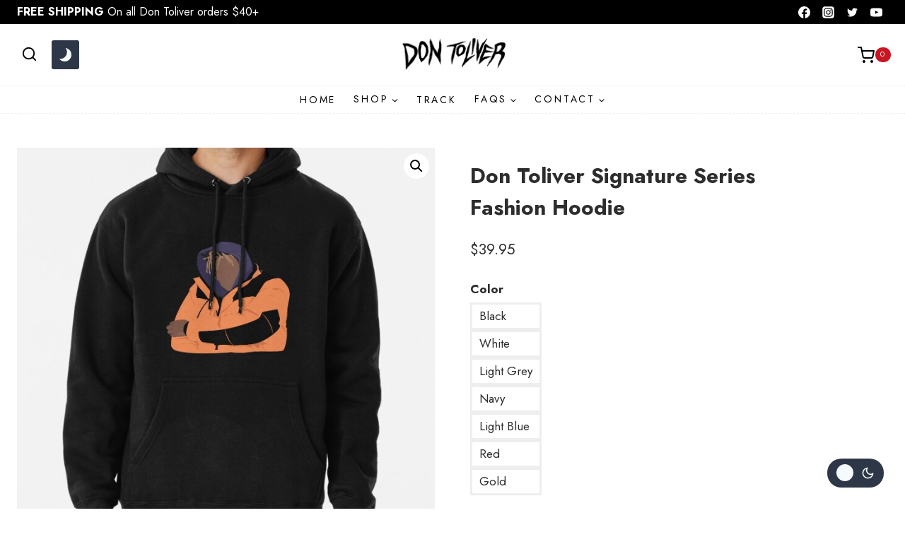

--- FILE ---
content_type: text/html; charset=UTF-8
request_url: https://dontolivermerch.com/shop/dontoliver-signatureseries-fashionhoodie-7162/
body_size: 29592
content:
<!doctype html>
<html lang="en-US" prefix="og: https://ogp.me/ns#" class="no-js" itemtype="https://schema.org/IndividualProduct" itemscope>
<head>
	<meta charset="UTF-8">
	<meta name="viewport" content="width=device-width, initial-scale=1, minimum-scale=1">
	<link rel='stylesheet' id='kadence-dark-mode-css' href='https://dontolivermerch.com/wp-content/plugins/dbec3b4ae7/dist/dark-mode/dark-mode.css' media='all' />
<style id='kadence-dark-mode-inline-css'>
:root{color-scheme:light dark;}html:not(.specificity){color-scheme:light;}html body{--global-light-toggle-switch:#F7FAFC;--global-dark-toggle-switch:#2D3748;}body.color-switch-dark{color-scheme:dark;--global-gray-400:#4B5563;--global-gray-500:#6B7280;--global-palette1:#c91622;--global-palette2:#f5ff00;--global-palette3:#c91622;--global-palette4:#ffffff;--global-palette5:#ffffff;--global-palette6:#ffffff;--global-palette7:#646464;--global-palette8:#fffffe;--global-palette9:#000000;--wp--preset--color--theme-palette-1:var(--global-palette1);--wp--preset--color--theme-palette-2:var(--global-palette2);--wp--preset--color--theme-palette-3:var(--global-palette3);--wp--preset--color--theme-palette-4:var(--global-palette4);--wp--preset--color--theme-palette-5:var(--global-palette5);--wp--preset--color--theme-palette-6:var(--global-palette6);--wp--preset--color--theme-palette-7:var(--global-palette7);--wp--preset--color--theme-palette-8:var(--global-palette8);--wp--preset--color--theme-palette-9:var(--global-palette9);--global-palette9rgb:0, 0, 0;--global-palette-highlight:var(--global-palette5);--global-palette-highlight-alt:var(--global-palette1);--global-palette-highlight-alt2:var(--global-palette9);--global-palette-btn-bg:var(--global-palette1);--global-palette-btn-bg-hover:var(--global-palette6);--global-palette-btn:var(--global-palette8);--global-palette-btn-hover:var(--global-palette9);--tec-color-background-events:var(--global-palette9);--tec-color-text-event-date:var(--global-palette3);--tec-color-text-event-title:var(--global-palette3);--tec-color-text-events-title:var(--global-palette3);--tec-color-background-view-selector-list-item-hover:var(--global-palette7);--tec-color-background-secondary:var(--global-palette7);--tec-color-link-primary:var(--global-palette3);--tec-color-icon-active:var(--global-palette3);--tec-color-day-marker-month:var(--global-palette4);--tec-color-border-active-month-grid-hover:var(--global-palette5);--tec-color-accent-primary:var(--global-palette1);}.kadence-color-palette-fixed-switcher{bottom:30px;}.kadence-color-palette-fixed-switcher.kcpf-position-right{right:30px;}.kadence-color-palette-fixed-switcher.kcpf-position-left{left:30px;}.kadence-color-palette-fixed-switcher .kadence-color-palette-switcher.kcps-style-switch.kcps-type-icon button.kadence-color-palette-toggle:after{width:calc( 1.2em + .3em );height:calc( 1.2em + .3em );}.kadence-color-palette-fixed-switcher .kadence-color-palette-switcher button.kadence-color-palette-toggle .kadence-color-palette-icon{font-size:1.2em;}.kadence-color-palette-header-switcher{--global-light-toggle-switch:#F7FAFC;--global-dark-toggle-switch:#2D3748;}.kadence-color-palette-header-switcher .kadence-color-palette-switcher.kcps-style-switch.kcps-type-icon button.kadence-color-palette-toggle:after{width:calc( 1.2em + .3em );height:calc( 1.2em + .3em );}.kadence-color-palette-header-switcher .kadence-color-palette-switcher button.kadence-color-palette-toggle .kadence-color-palette-icon{font-size:1.2em;}.kadence-color-palette-mobile-switcher{--global-light-toggle-switch:#F7FAFC;--global-dark-toggle-switch:#454f6e;}.kadence-color-palette-mobile-switcher .kadence-color-palette-switcher{margin:0.25rem 0rem 0.25rem 0rem;}.kadence-color-palette-mobile-switcher .kadence-color-palette-switcher.kcps-style-switch.kcps-type-icon button.kadence-color-palette-toggle:after{width:calc( 1.2rem + .3em );height:calc( 1.2rem + .3em );}.kadence-color-palette-mobile-switcher .kadence-color-palette-switcher button.kadence-color-palette-toggle .kadence-color-palette-icon{font-size:1.2rem;}@media all and (max-width: 767px){.kadence-color-palette-mobile-switcher .kadence-color-palette-switcher.kcps-style-switch.kcps-type-icon button.kadence-color-palette-toggle:after{width:calc( 0.7rem + .3em );height:calc( 0.7rem + .3em );}.kadence-color-palette-mobile-switcher .kadence-color-palette-switcher button.kadence-color-palette-toggle .kadence-color-palette-icon{font-size:0.7rem;}}.kadence-color-palette-footer-switcher{--global-light-toggle-switch:#F7FAFC;--global-dark-toggle-switch:#2D3748;}.kadence-color-palette-footer-switcher .kadence-color-palette-switcher.kcps-style-switch.kcps-type-icon button.kadence-color-palette-toggle:after{width:calc( 1.2em + .3em );height:calc( 1.2em + .3em );}.kadence-color-palette-footer-switcher .kadence-color-palette-switcher button.kadence-color-palette-toggle .kadence-color-palette-icon{font-size:1.2em;}

</style>


<title>Don Toliver Signature Series Fashion Hoodie | Don Toliver Store</title>
<meta name="robots" content="follow, index, max-snippet:-1, max-video-preview:-1, max-image-preview:large"/>
<link rel="canonical" href="https://dontolivermerch.com/shop/dontoliver-signatureseries-fashionhoodie-7162/" />
<meta property="og:locale" content="en_US" />
<meta property="og:type" content="product" />
<meta property="og:title" content="Don Toliver Signature Series Fashion Hoodie | Don Toliver Store" />
<meta property="og:url" content="https://dontolivermerch.com/shop/dontoliver-signatureseries-fashionhoodie-7162/" />
<meta property="og:site_name" content="Don Toliver Store" />
<meta property="og:image" content="https://dontolivermerch.com/wp-content/uploads/2024/02/dontoliver-signatureseries-fashionhoodie-5togn.jpg" />
<meta property="og:image:secure_url" content="https://dontolivermerch.com/wp-content/uploads/2024/02/dontoliver-signatureseries-fashionhoodie-5togn.jpg" />
<meta property="og:image:width" content="680" />
<meta property="og:image:height" content="680" />
<meta property="og:image:alt" content="Don Toliver Signature Series Fashion Hoodie" />
<meta property="og:image:type" content="image/jpeg" />
<meta property="product:availability" content="instock" />
<meta name="twitter:card" content="summary_large_image" />
<meta name="twitter:title" content="Don Toliver Signature Series Fashion Hoodie | Don Toliver Store" />
<meta name="twitter:image" content="https://dontolivermerch.com/wp-content/uploads/2024/02/dontoliver-signatureseries-fashionhoodie-5togn.jpg" />
<meta name="twitter:label1" content="Price" />
<meta name="twitter:data1" content="&#036;39.95" />
<meta name="twitter:label2" content="Availability" />
<meta name="twitter:data2" content="In stock" />
<script type="application/ld+json" class="rank-math-schema">{"@context":"https://schema.org","@graph":[{"@type":["ClothingStore","Organization"],"@id":"https://dontolivermerch.com/#organization","name":"Don Toliver Store","url":"https://dontolivermerch.com","email":"support@dontolivermerch.com","logo":{"@type":"ImageObject","@id":"https://dontolivermerch.com/#logo","url":"https://dontolivermerch.com/wp-content/uploads/2024/02/Logo.png","contentUrl":"https://dontolivermerch.com/wp-content/uploads/2024/02/Logo.png","caption":"Don Toliver Store","inLanguage":"en-US","width":"620","height":"196"},"openingHours":["Monday,Tuesday,Wednesday,Thursday,Friday,Saturday,Sunday 09:00-17:00"],"image":{"@id":"https://dontolivermerch.com/#logo"}},{"@type":"WebSite","@id":"https://dontolivermerch.com/#website","url":"https://dontolivermerch.com","name":"Don Toliver Store","publisher":{"@id":"https://dontolivermerch.com/#organization"},"inLanguage":"en-US"},{"@type":"ImageObject","@id":"https://dontolivermerch.com/wp-content/uploads/2024/02/dontoliver-signatureseries-fashionhoodie-5togn.jpg","url":"https://dontolivermerch.com/wp-content/uploads/2024/02/dontoliver-signatureseries-fashionhoodie-5togn.jpg","width":"680","height":"680","inLanguage":"en-US"},{"@type":"ItemPage","@id":"https://dontolivermerch.com/shop/dontoliver-signatureseries-fashionhoodie-7162/#webpage","url":"https://dontolivermerch.com/shop/dontoliver-signatureseries-fashionhoodie-7162/","name":"Don\u00a0Toliver Signature\u00a0Series Fashion\u00a0Hoodie | Don Toliver Store","datePublished":"2024-02-27T16:44:03-05:00","dateModified":"2024-02-27T16:44:03-05:00","isPartOf":{"@id":"https://dontolivermerch.com/#website"},"primaryImageOfPage":{"@id":"https://dontolivermerch.com/wp-content/uploads/2024/02/dontoliver-signatureseries-fashionhoodie-5togn.jpg"},"inLanguage":"en-US"},{"@type":"Product","name":"Don\u00a0Toliver Signature\u00a0Series Fashion\u00a0Hoodie | Don Toliver Store","sku":"hoodie.image.1469108814.2889","category":"Hoodies","mainEntityOfPage":{"@id":"https://dontolivermerch.com/shop/dontoliver-signatureseries-fashionhoodie-7162/#webpage"},"image":[{"@type":"ImageObject","url":"https://dontolivermerch.com/wp-content/uploads/2024/02/dontoliver-signatureseries-fashionhoodie-5togn.jpg","height":"680","width":"680"},{"@type":"ImageObject","url":"https://dontolivermerch.com/wp-content/uploads/2024/02/dontoliver-signatureseries-fashionhoodie-aqrfp.jpg","height":"680","width":"680"},{"@type":"ImageObject","url":"https://dontolivermerch.com/wp-content/uploads/2024/02/dontoliver-signatureseries-fashionhoodie-uwar5.jpg","height":"680","width":"680"},{"@type":"ImageObject","url":"https://dontolivermerch.com/wp-content/uploads/2024/02/dontoliver-signatureseries-fashionhoodie-li3kn.jpg","height":"680","width":"680"},{"@type":"ImageObject","url":"https://dontolivermerch.com/wp-content/uploads/2024/02/dontoliver-signatureseries-fashionhoodie-1ahqk.jpg","height":"680","width":"680"},{"@type":"ImageObject","url":"https://dontolivermerch.com/wp-content/uploads/2024/02/dontoliver-signatureseries-fashionhoodie-chbla.jpg","height":"680","width":"680"},{"@type":"ImageObject","url":"https://dontolivermerch.com/wp-content/uploads/2024/02/dontoliver-signatureseries-fashionhoodie-yc9dm.jpg","height":"680","width":"680"},{"@type":"ImageObject","url":"https://dontolivermerch.com/wp-content/uploads/2024/02/dontoliver-signatureseries-fashionhoodie-shpvy.jpg","height":"680","width":"680"},{"@type":"ImageObject","url":"https://dontolivermerch.com/wp-content/uploads/2024/02/dontoliver-signatureseries-fashionhoodie-dqxr9.jpg","height":"680","width":"680"},{"@type":"ImageObject","url":"https://dontolivermerch.com/wp-content/uploads/2024/02/dontoliver-signatureseries-fashionhoodie-ert27.jpg","height":"1000","width":"750"}],"offers":{"@type":"Offer","price":"39.95","priceValidUntil":"2027-12-31","priceCurrency":"USD","availability":"http://schema.org/InStock","seller":{"@type":"Organization","@id":"https://dontolivermerch.com/","name":"Don Toliver Store","url":"https://dontolivermerch.com","logo":"https://dontolivermerch.com/wp-content/uploads/2024/02/Logo.png"},"url":"https://dontolivermerch.com/shop/dontoliver-signatureseries-fashionhoodie-7162/"},"color":"Black, White, Light Grey, Navy, Light Blue, Red, Gold","@id":"https://dontolivermerch.com/shop/dontoliver-signatureseries-fashionhoodie-7162/#richSnippet"}]}</script>


<link rel='dns-prefetch' href='//fonts.googleapis.com' />
<link rel='dns-prefetch' href='//fonts.gstatic.com' />
<link rel='dns-prefetch' href='//www.googletagmanager.com' />
<link rel="alternate" type="application/rss+xml" title="Don Toliver Store &raquo; Feed" href="https://dontolivermerch.com/feed/" />
<link rel="alternate" type="application/rss+xml" title="Don Toliver Store &raquo; Comments Feed" href="https://dontolivermerch.com/comments/feed/" />
			<script>document.documentElement.classList.remove( 'no-js' );</script>
			<link rel="alternate" title="oEmbed (JSON)" type="application/json+oembed" href="https://dontolivermerch.com/wp-json/oembed/1.0/embed?url=https%3A%2F%2Fdontolivermerch.com%2Fshop%2Fdontoliver-signatureseries-fashionhoodie-7162%2F" />
<link rel="alternate" title="oEmbed (XML)" type="text/xml+oembed" href="https://dontolivermerch.com/wp-json/oembed/1.0/embed?url=https%3A%2F%2Fdontolivermerch.com%2Fshop%2Fdontoliver-signatureseries-fashionhoodie-7162%2F&#038;format=xml" />
<style id='wp-img-auto-sizes-contain-inline-css'>
img:is([sizes=auto i],[sizes^="auto," i]){contain-intrinsic-size:3000px 1500px}

</style>

<link rel='stylesheet' id='wp-block-library-css' href='https://dontolivermerch.com/wp-includes/css/dist/block-library/style.min.css' media='all' />
<style id='wp-block-image-inline-css'>
.wp-block-image>a,.wp-block-image>figure>a{display:inline-block}.wp-block-image img{box-sizing:border-box;height:auto;max-width:100%;vertical-align:bottom}@media not (prefers-reduced-motion){.wp-block-image img.hide{visibility:hidden}.wp-block-image img.show{animation:show-content-image .4s}}.wp-block-image[style*=border-radius] img,.wp-block-image[style*=border-radius]>a{border-radius:inherit}.wp-block-image.has-custom-border img{box-sizing:border-box}.wp-block-image.aligncenter{text-align:center}.wp-block-image.alignfull>a,.wp-block-image.alignwide>a{width:100%}.wp-block-image.alignfull img,.wp-block-image.alignwide img{height:auto;width:100%}.wp-block-image .aligncenter,.wp-block-image .alignleft,.wp-block-image .alignright,.wp-block-image.aligncenter,.wp-block-image.alignleft,.wp-block-image.alignright{display:table}.wp-block-image .aligncenter>figcaption,.wp-block-image .alignleft>figcaption,.wp-block-image .alignright>figcaption,.wp-block-image.aligncenter>figcaption,.wp-block-image.alignleft>figcaption,.wp-block-image.alignright>figcaption{caption-side:bottom;display:table-caption}.wp-block-image .alignleft{float:left;margin:.5em 1em .5em 0}.wp-block-image .alignright{float:right;margin:.5em 0 .5em 1em}.wp-block-image .aligncenter{margin-left:auto;margin-right:auto}.wp-block-image :where(figcaption){margin-bottom:1em;margin-top:.5em}.wp-block-image.is-style-circle-mask img{border-radius:9999px}@supports ((-webkit-mask-image:none) or (mask-image:none)) or (-webkit-mask-image:none){.wp-block-image.is-style-circle-mask img{border-radius:0;-webkit-mask-image:url('data:image/svg+xml;utf8,<svg viewBox="0 0 100 100" xmlns="http://www.w3.org/2000/svg"><circle cx="50" cy="50" r="50"/></svg>');mask-image:url('data:image/svg+xml;utf8,<svg viewBox="0 0 100 100" xmlns="http://www.w3.org/2000/svg"><circle cx="50" cy="50" r="50"/></svg>');mask-mode:alpha;-webkit-mask-position:center;mask-position:center;-webkit-mask-repeat:no-repeat;mask-repeat:no-repeat;-webkit-mask-size:contain;mask-size:contain}}:root :where(.wp-block-image.is-style-rounded img,.wp-block-image .is-style-rounded img){border-radius:9999px}.wp-block-image figure{margin:0}.wp-lightbox-container{display:flex;flex-direction:column;position:relative}.wp-lightbox-container img{cursor:zoom-in}.wp-lightbox-container img:hover+button{opacity:1}.wp-lightbox-container button{align-items:center;backdrop-filter:blur(16px) saturate(180%);background-color:#5a5a5a40;border:none;border-radius:4px;cursor:zoom-in;display:flex;height:20px;justify-content:center;opacity:0;padding:0;position:absolute;right:16px;text-align:center;top:16px;width:20px;z-index:100}@media not (prefers-reduced-motion){.wp-lightbox-container button{transition:opacity .2s ease}}.wp-lightbox-container button:focus-visible{outline:3px auto #5a5a5a40;outline:3px auto -webkit-focus-ring-color;outline-offset:3px}.wp-lightbox-container button:hover{cursor:pointer;opacity:1}.wp-lightbox-container button:focus{opacity:1}.wp-lightbox-container button:focus,.wp-lightbox-container button:hover,.wp-lightbox-container button:not(:hover):not(:active):not(.has-background){background-color:#5a5a5a40;border:none}.wp-lightbox-overlay{box-sizing:border-box;cursor:zoom-out;height:100vh;left:0;overflow:hidden;position:fixed;top:0;visibility:hidden;width:100%;z-index:100000}.wp-lightbox-overlay .close-button{align-items:center;cursor:pointer;display:flex;justify-content:center;min-height:40px;min-width:40px;padding:0;position:absolute;right:calc(env(safe-area-inset-right) + 16px);top:calc(env(safe-area-inset-top) + 16px);z-index:5000000}.wp-lightbox-overlay .close-button:focus,.wp-lightbox-overlay .close-button:hover,.wp-lightbox-overlay .close-button:not(:hover):not(:active):not(.has-background){background:none;border:none}.wp-lightbox-overlay .lightbox-image-container{height:var(--wp--lightbox-container-height);left:50%;overflow:hidden;position:absolute;top:50%;transform:translate(-50%,-50%);transform-origin:top left;width:var(--wp--lightbox-container-width);z-index:9999999999}.wp-lightbox-overlay .wp-block-image{align-items:center;box-sizing:border-box;display:flex;height:100%;justify-content:center;margin:0;position:relative;transform-origin:0 0;width:100%;z-index:3000000}.wp-lightbox-overlay .wp-block-image img{height:var(--wp--lightbox-image-height);min-height:var(--wp--lightbox-image-height);min-width:var(--wp--lightbox-image-width);width:var(--wp--lightbox-image-width)}.wp-lightbox-overlay .wp-block-image figcaption{display:none}.wp-lightbox-overlay button{background:none;border:none}.wp-lightbox-overlay .scrim{background-color:#fff;height:100%;opacity:.9;position:absolute;width:100%;z-index:2000000}.wp-lightbox-overlay.active{visibility:visible}@media not (prefers-reduced-motion){.wp-lightbox-overlay.active{animation:turn-on-visibility .25s both}.wp-lightbox-overlay.active img{animation:turn-on-visibility .35s both}.wp-lightbox-overlay.show-closing-animation:not(.active){animation:turn-off-visibility .35s both}.wp-lightbox-overlay.show-closing-animation:not(.active) img{animation:turn-off-visibility .25s both}.wp-lightbox-overlay.zoom.active{animation:none;opacity:1;visibility:visible}.wp-lightbox-overlay.zoom.active .lightbox-image-container{animation:lightbox-zoom-in .4s}.wp-lightbox-overlay.zoom.active .lightbox-image-container img{animation:none}.wp-lightbox-overlay.zoom.active .scrim{animation:turn-on-visibility .4s forwards}.wp-lightbox-overlay.zoom.show-closing-animation:not(.active){animation:none}.wp-lightbox-overlay.zoom.show-closing-animation:not(.active) .lightbox-image-container{animation:lightbox-zoom-out .4s}.wp-lightbox-overlay.zoom.show-closing-animation:not(.active) .lightbox-image-container img{animation:none}.wp-lightbox-overlay.zoom.show-closing-animation:not(.active) .scrim{animation:turn-off-visibility .4s forwards}}@keyframes show-content-image{0%{visibility:hidden}99%{visibility:hidden}to{visibility:visible}}@keyframes turn-on-visibility{0%{opacity:0}to{opacity:1}}@keyframes turn-off-visibility{0%{opacity:1;visibility:visible}99%{opacity:0;visibility:visible}to{opacity:0;visibility:hidden}}@keyframes lightbox-zoom-in{0%{transform:translate(calc((-100vw + var(--wp--lightbox-scrollbar-width))/2 + var(--wp--lightbox-initial-left-position)),calc(-50vh + var(--wp--lightbox-initial-top-position))) scale(var(--wp--lightbox-scale))}to{transform:translate(-50%,-50%) scale(1)}}@keyframes lightbox-zoom-out{0%{transform:translate(-50%,-50%) scale(1);visibility:visible}99%{visibility:visible}to{transform:translate(calc((-100vw + var(--wp--lightbox-scrollbar-width))/2 + var(--wp--lightbox-initial-left-position)),calc(-50vh + var(--wp--lightbox-initial-top-position))) scale(var(--wp--lightbox-scale));visibility:hidden}}

</style>
<style id='wp-block-paragraph-inline-css'>
.is-small-text{font-size:.875em}.is-regular-text{font-size:1em}.is-large-text{font-size:2.25em}.is-larger-text{font-size:3em}.has-drop-cap:not(:focus):first-letter{float:left;font-size:8.4em;font-style:normal;font-weight:100;line-height:.68;margin:.05em .1em 0 0;text-transform:uppercase}body.rtl .has-drop-cap:not(:focus):first-letter{float:none;margin-left:.1em}p.has-drop-cap.has-background{overflow:hidden}:root :where(p.has-background){padding:1.25em 2.375em}:where(p.has-text-color:not(.has-link-color)) a{color:inherit}p.has-text-align-left[style*="writing-mode:vertical-lr"],p.has-text-align-right[style*="writing-mode:vertical-rl"]{rotate:180deg}

</style>
<link rel='stylesheet' id='wc-blocks-style-css' href='https://dontolivermerch.com/wp-content/plugins/39d10ee62c/assets/client/blocks/wc-blocks.css' media='all' />
<style id='global-styles-inline-css'>
:root{--wp--preset--aspect-ratio--square: 1;--wp--preset--aspect-ratio--4-3: 4/3;--wp--preset--aspect-ratio--3-4: 3/4;--wp--preset--aspect-ratio--3-2: 3/2;--wp--preset--aspect-ratio--2-3: 2/3;--wp--preset--aspect-ratio--16-9: 16/9;--wp--preset--aspect-ratio--9-16: 9/16;--wp--preset--color--black: #000000;--wp--preset--color--cyan-bluish-gray: #abb8c3;--wp--preset--color--white: #ffffff;--wp--preset--color--pale-pink: #f78da7;--wp--preset--color--vivid-red: #cf2e2e;--wp--preset--color--luminous-vivid-orange: #ff6900;--wp--preset--color--luminous-vivid-amber: #fcb900;--wp--preset--color--light-green-cyan: #7bdcb5;--wp--preset--color--vivid-green-cyan: #00d084;--wp--preset--color--pale-cyan-blue: #8ed1fc;--wp--preset--color--vivid-cyan-blue: #0693e3;--wp--preset--color--vivid-purple: #9b51e0;--wp--preset--color--theme-palette-1: var(--global-palette1);--wp--preset--color--theme-palette-2: var(--global-palette2);--wp--preset--color--theme-palette-3: var(--global-palette3);--wp--preset--color--theme-palette-4: var(--global-palette4);--wp--preset--color--theme-palette-5: var(--global-palette5);--wp--preset--color--theme-palette-6: var(--global-palette6);--wp--preset--color--theme-palette-7: var(--global-palette7);--wp--preset--color--theme-palette-8: var(--global-palette8);--wp--preset--color--theme-palette-9: var(--global-palette9);--wp--preset--color--theme-palette-10: var(--global-palette10);--wp--preset--color--theme-palette-11: var(--global-palette11);--wp--preset--color--theme-palette-12: var(--global-palette12);--wp--preset--color--theme-palette-13: var(--global-palette13);--wp--preset--color--theme-palette-14: var(--global-palette14);--wp--preset--color--theme-palette-15: var(--global-palette15);--wp--preset--gradient--vivid-cyan-blue-to-vivid-purple: linear-gradient(135deg,rgb(6,147,227) 0%,rgb(155,81,224) 100%);--wp--preset--gradient--light-green-cyan-to-vivid-green-cyan: linear-gradient(135deg,rgb(122,220,180) 0%,rgb(0,208,130) 100%);--wp--preset--gradient--luminous-vivid-amber-to-luminous-vivid-orange: linear-gradient(135deg,rgb(252,185,0) 0%,rgb(255,105,0) 100%);--wp--preset--gradient--luminous-vivid-orange-to-vivid-red: linear-gradient(135deg,rgb(255,105,0) 0%,rgb(207,46,46) 100%);--wp--preset--gradient--very-light-gray-to-cyan-bluish-gray: linear-gradient(135deg,rgb(238,238,238) 0%,rgb(169,184,195) 100%);--wp--preset--gradient--cool-to-warm-spectrum: linear-gradient(135deg,rgb(74,234,220) 0%,rgb(151,120,209) 20%,rgb(207,42,186) 40%,rgb(238,44,130) 60%,rgb(251,105,98) 80%,rgb(254,248,76) 100%);--wp--preset--gradient--blush-light-purple: linear-gradient(135deg,rgb(255,206,236) 0%,rgb(152,150,240) 100%);--wp--preset--gradient--blush-bordeaux: linear-gradient(135deg,rgb(254,205,165) 0%,rgb(254,45,45) 50%,rgb(107,0,62) 100%);--wp--preset--gradient--luminous-dusk: linear-gradient(135deg,rgb(255,203,112) 0%,rgb(199,81,192) 50%,rgb(65,88,208) 100%);--wp--preset--gradient--pale-ocean: linear-gradient(135deg,rgb(255,245,203) 0%,rgb(182,227,212) 50%,rgb(51,167,181) 100%);--wp--preset--gradient--electric-grass: linear-gradient(135deg,rgb(202,248,128) 0%,rgb(113,206,126) 100%);--wp--preset--gradient--midnight: linear-gradient(135deg,rgb(2,3,129) 0%,rgb(40,116,252) 100%);--wp--preset--font-size--small: var(--global-font-size-small);--wp--preset--font-size--medium: var(--global-font-size-medium);--wp--preset--font-size--large: var(--global-font-size-large);--wp--preset--font-size--x-large: 42px;--wp--preset--font-size--larger: var(--global-font-size-larger);--wp--preset--font-size--xxlarge: var(--global-font-size-xxlarge);--wp--preset--spacing--20: 0.44rem;--wp--preset--spacing--30: 0.67rem;--wp--preset--spacing--40: 1rem;--wp--preset--spacing--50: 1.5rem;--wp--preset--spacing--60: 2.25rem;--wp--preset--spacing--70: 3.38rem;--wp--preset--spacing--80: 5.06rem;--wp--preset--shadow--natural: 6px 6px 9px rgba(0, 0, 0, 0.2);--wp--preset--shadow--deep: 12px 12px 50px rgba(0, 0, 0, 0.4);--wp--preset--shadow--sharp: 6px 6px 0px rgba(0, 0, 0, 0.2);--wp--preset--shadow--outlined: 6px 6px 0px -3px rgb(255, 255, 255), 6px 6px rgb(0, 0, 0);--wp--preset--shadow--crisp: 6px 6px 0px rgb(0, 0, 0);}:where(.is-layout-flex){gap: 0.5em;}:where(.is-layout-grid){gap: 0.5em;}body .is-layout-flex{display: flex;}.is-layout-flex{flex-wrap: wrap;align-items: center;}.is-layout-flex > :is(*, div){margin: 0;}body .is-layout-grid{display: grid;}.is-layout-grid > :is(*, div){margin: 0;}:where(.wp-block-columns.is-layout-flex){gap: 2em;}:where(.wp-block-columns.is-layout-grid){gap: 2em;}:where(.wp-block-post-template.is-layout-flex){gap: 1.25em;}:where(.wp-block-post-template.is-layout-grid){gap: 1.25em;}.has-black-color{color: var(--wp--preset--color--black) !important;}.has-cyan-bluish-gray-color{color: var(--wp--preset--color--cyan-bluish-gray) !important;}.has-white-color{color: var(--wp--preset--color--white) !important;}.has-pale-pink-color{color: var(--wp--preset--color--pale-pink) !important;}.has-vivid-red-color{color: var(--wp--preset--color--vivid-red) !important;}.has-luminous-vivid-orange-color{color: var(--wp--preset--color--luminous-vivid-orange) !important;}.has-luminous-vivid-amber-color{color: var(--wp--preset--color--luminous-vivid-amber) !important;}.has-light-green-cyan-color{color: var(--wp--preset--color--light-green-cyan) !important;}.has-vivid-green-cyan-color{color: var(--wp--preset--color--vivid-green-cyan) !important;}.has-pale-cyan-blue-color{color: var(--wp--preset--color--pale-cyan-blue) !important;}.has-vivid-cyan-blue-color{color: var(--wp--preset--color--vivid-cyan-blue) !important;}.has-vivid-purple-color{color: var(--wp--preset--color--vivid-purple) !important;}.has-black-background-color{background-color: var(--wp--preset--color--black) !important;}.has-cyan-bluish-gray-background-color{background-color: var(--wp--preset--color--cyan-bluish-gray) !important;}.has-white-background-color{background-color: var(--wp--preset--color--white) !important;}.has-pale-pink-background-color{background-color: var(--wp--preset--color--pale-pink) !important;}.has-vivid-red-background-color{background-color: var(--wp--preset--color--vivid-red) !important;}.has-luminous-vivid-orange-background-color{background-color: var(--wp--preset--color--luminous-vivid-orange) !important;}.has-luminous-vivid-amber-background-color{background-color: var(--wp--preset--color--luminous-vivid-amber) !important;}.has-light-green-cyan-background-color{background-color: var(--wp--preset--color--light-green-cyan) !important;}.has-vivid-green-cyan-background-color{background-color: var(--wp--preset--color--vivid-green-cyan) !important;}.has-pale-cyan-blue-background-color{background-color: var(--wp--preset--color--pale-cyan-blue) !important;}.has-vivid-cyan-blue-background-color{background-color: var(--wp--preset--color--vivid-cyan-blue) !important;}.has-vivid-purple-background-color{background-color: var(--wp--preset--color--vivid-purple) !important;}.has-black-border-color{border-color: var(--wp--preset--color--black) !important;}.has-cyan-bluish-gray-border-color{border-color: var(--wp--preset--color--cyan-bluish-gray) !important;}.has-white-border-color{border-color: var(--wp--preset--color--white) !important;}.has-pale-pink-border-color{border-color: var(--wp--preset--color--pale-pink) !important;}.has-vivid-red-border-color{border-color: var(--wp--preset--color--vivid-red) !important;}.has-luminous-vivid-orange-border-color{border-color: var(--wp--preset--color--luminous-vivid-orange) !important;}.has-luminous-vivid-amber-border-color{border-color: var(--wp--preset--color--luminous-vivid-amber) !important;}.has-light-green-cyan-border-color{border-color: var(--wp--preset--color--light-green-cyan) !important;}.has-vivid-green-cyan-border-color{border-color: var(--wp--preset--color--vivid-green-cyan) !important;}.has-pale-cyan-blue-border-color{border-color: var(--wp--preset--color--pale-cyan-blue) !important;}.has-vivid-cyan-blue-border-color{border-color: var(--wp--preset--color--vivid-cyan-blue) !important;}.has-vivid-purple-border-color{border-color: var(--wp--preset--color--vivid-purple) !important;}.has-vivid-cyan-blue-to-vivid-purple-gradient-background{background: var(--wp--preset--gradient--vivid-cyan-blue-to-vivid-purple) !important;}.has-light-green-cyan-to-vivid-green-cyan-gradient-background{background: var(--wp--preset--gradient--light-green-cyan-to-vivid-green-cyan) !important;}.has-luminous-vivid-amber-to-luminous-vivid-orange-gradient-background{background: var(--wp--preset--gradient--luminous-vivid-amber-to-luminous-vivid-orange) !important;}.has-luminous-vivid-orange-to-vivid-red-gradient-background{background: var(--wp--preset--gradient--luminous-vivid-orange-to-vivid-red) !important;}.has-very-light-gray-to-cyan-bluish-gray-gradient-background{background: var(--wp--preset--gradient--very-light-gray-to-cyan-bluish-gray) !important;}.has-cool-to-warm-spectrum-gradient-background{background: var(--wp--preset--gradient--cool-to-warm-spectrum) !important;}.has-blush-light-purple-gradient-background{background: var(--wp--preset--gradient--blush-light-purple) !important;}.has-blush-bordeaux-gradient-background{background: var(--wp--preset--gradient--blush-bordeaux) !important;}.has-luminous-dusk-gradient-background{background: var(--wp--preset--gradient--luminous-dusk) !important;}.has-pale-ocean-gradient-background{background: var(--wp--preset--gradient--pale-ocean) !important;}.has-electric-grass-gradient-background{background: var(--wp--preset--gradient--electric-grass) !important;}.has-midnight-gradient-background{background: var(--wp--preset--gradient--midnight) !important;}.has-small-font-size{font-size: var(--wp--preset--font-size--small) !important;}.has-medium-font-size{font-size: var(--wp--preset--font-size--medium) !important;}.has-large-font-size{font-size: var(--wp--preset--font-size--large) !important;}.has-x-large-font-size{font-size: var(--wp--preset--font-size--x-large) !important;}

</style>

<style id='classic-theme-styles-inline-css'>
/*! This file is auto-generated */
.wp-block-button__link{color:#fff;background-color:#32373c;border-radius:9999px;box-shadow:none;text-decoration:none;padding:calc(.667em + 2px) calc(1.333em + 2px);font-size:1.125em}.wp-block-file__button{background:#32373c;color:#fff;text-decoration:none}

</style>
<link rel='stylesheet' id='photoswipe-css' href='https://dontolivermerch.com/wp-content/plugins/39d10ee62c/assets/css/photoswipe/photoswipe.min.css' media='all' />
<link rel='stylesheet' id='photoswipe-default-skin-css' href='https://dontolivermerch.com/wp-content/plugins/39d10ee62c/assets/css/photoswipe/default-skin/default-skin.min.css' media='all' />
<style id='woocommerce-inline-inline-css'>
.woocommerce form .form-row .required { visibility: visible; }

</style>
<link rel='stylesheet' id='kadence_size_chart_css-css' href='https://dontolivermerch.com/wp-content/plugins/4817ccd409/lib/sizechart/css/kt_size_chart.css' media='all' />
<link rel='stylesheet' id='kadence-global-css' href='https://dontolivermerch.com/themes/680ceb71ce/assets/css/global.min.css' media='all' />
<style id='kadence-global-inline-css'>
/* Kadence Base CSS */
:root{--global-palette1:#c91622;--global-palette2:#f5ff00;--global-palette3:#000000;--global-palette4:#3e3d3d;--global-palette5:#2d2d2d;--global-palette6:#000000;--global-palette7:#eeeeee;--global-palette8:#fffffe;--global-palette9:#ffffff;--global-palette10:oklch(from var(--global-palette1) calc(l + 0.10 * (1 - l)) calc(c * 1.00) calc(h + 180) / 100%);--global-palette11:#13612e;--global-palette12:#1159af;--global-palette13:#b82105;--global-palette14:#f7630c;--global-palette15:#f5a524;--global-palette9rgb:255, 255, 255;--global-palette-highlight:var(--global-palette5);--global-palette-highlight-alt:var(--global-palette1);--global-palette-highlight-alt2:var(--global-palette9);--global-palette-btn-bg:var(--global-palette1);--global-palette-btn-bg-hover:var(--global-palette6);--global-palette-btn:var(--global-palette8);--global-palette-btn-hover:var(--global-palette9);--global-palette-btn-sec-bg:var(--global-palette7);--global-palette-btn-sec-bg-hover:var(--global-palette2);--global-palette-btn-sec:var(--global-palette3);--global-palette-btn-sec-hover:var(--global-palette9);--global-body-font-family:Jost, sans-serif;--global-heading-font-family:Jost, sans-serif;--global-primary-nav-font-family:Jost, sans-serif;--global-fallback-font:sans-serif;--global-display-fallback-font:sans-serif;--global-content-width:86rem;--global-content-wide-width:calc(86rem + 10rem);--global-content-narrow-width:80rem;--global-content-edge-padding:1.5rem;--global-content-boxed-padding:2rem;--global-calc-content-width:calc(86rem - var(--global-content-edge-padding) - var(--global-content-edge-padding) );--wp--style--global--content-size:var(--global-calc-content-width);}.wp-site-blocks{--global-vw:calc( 100vw - ( 0.5 * var(--scrollbar-offset)));}body{background:var(--global-palette9);}body, input, select, optgroup, textarea{font-style:normal;font-weight:normal;font-size:17px;line-height:1.5;font-family:var(--global-body-font-family);color:var(--global-palette5);}.content-bg, body.content-style-unboxed .site{background:var(--global-palette9);}h1,h2,h3,h4,h5,h6{font-family:var(--global-heading-font-family);}h1{font-style:normal;font-weight:700;font-size:35px;line-height:1.5;color:var(--global-palette5);}h2{font-style:normal;font-weight:700;font-size:28px;line-height:1.5;color:var(--global-palette5);}h3{font-style:normal;font-weight:700;font-size:24px;line-height:1.5;color:var(--global-palette5);}h4{font-style:normal;font-weight:700;font-size:22px;line-height:1.5;color:var(--global-palette5);}h5{font-style:normal;font-weight:700;font-size:20px;line-height:1.5;color:var(--global-palette5);}h6{font-style:normal;font-weight:400;font-size:17px;line-height:1.5;letter-spacing:0.1em;text-transform:uppercase;color:var(--global-palette5);}.entry-hero h1{font-style:normal;color:var(--global-palette5);}.entry-hero .kadence-breadcrumbs, .entry-hero .search-form{font-style:normal;color:var(--global-palette5);}.entry-hero .kadence-breadcrumbs{max-width:86rem;}.site-container, .site-header-row-layout-contained, .site-footer-row-layout-contained, .entry-hero-layout-contained, .comments-area, .alignfull > .wp-block-cover__inner-container, .alignwide > .wp-block-cover__inner-container{max-width:var(--global-content-width);}.content-width-narrow .content-container.site-container, .content-width-narrow .hero-container.site-container{max-width:var(--global-content-narrow-width);}@media all and (min-width: 96rem){.wp-site-blocks .content-container  .alignwide{margin-left:-5rem;margin-right:-5rem;width:unset;max-width:unset;}}@media all and (min-width: 90rem){.content-width-narrow .wp-site-blocks .content-container .alignwide{margin-left:-5rem;margin-right:-5rem;width:unset;max-width:unset;}}.content-style-boxed .wp-site-blocks .entry-content .alignwide{margin-left:calc( -1 * var( --global-content-boxed-padding ) );margin-right:calc( -1 * var( --global-content-boxed-padding ) );}.content-area{margin-top:3rem;margin-bottom:3rem;}@media all and (max-width: 1024px){.content-area{margin-top:1.5rem;margin-bottom:1.5rem;}}@media all and (max-width: 767px){.content-area{margin-top:1rem;margin-bottom:1rem;}}@media all and (max-width: 1024px){:root{--global-content-boxed-padding:2rem;}}@media all and (max-width: 767px){:root{--global-content-boxed-padding:1.5rem;}}.entry-content-wrap{padding:2rem;}@media all and (max-width: 1024px){.entry-content-wrap{padding:2rem;}}@media all and (max-width: 767px){.entry-content-wrap{padding:1.5rem;}}.entry.single-entry{box-shadow:0px 15px 15px -10px var(--global-palette7);border-radius:0px 0px 0px 0px;}.entry.loop-entry{border-radius:0px 0px 0px 0px;box-shadow:0px 15px 15px -10px rgba(0,0,0,0.05);}.loop-entry .entry-content-wrap{padding:2rem;}@media all and (max-width: 1024px){.loop-entry .entry-content-wrap{padding:2rem;}}@media all and (max-width: 767px){.loop-entry .entry-content-wrap{padding:1.5rem;}}.has-sidebar:not(.has-left-sidebar) .content-container{grid-template-columns:1fr 20%;}.has-sidebar.has-left-sidebar .content-container{grid-template-columns:20% 1fr;}button, .button, .wp-block-button__link, input[type="button"], input[type="reset"], input[type="submit"], .fl-button, .elementor-button-wrapper .elementor-button, .wc-block-components-checkout-place-order-button, .wc-block-cart__submit{font-style:normal;font-weight:normal;letter-spacing:0.1em;font-family:Jost, sans-serif;text-transform:uppercase;border-radius:10px;padding:5px 20px 5px 20px;box-shadow:0px 0px 0px -7px rgba(0,0,0,0);}.wp-block-button.is-style-outline .wp-block-button__link{padding:5px 20px 5px 20px;}button:hover, button:focus, button:active, .button:hover, .button:focus, .button:active, .wp-block-button__link:hover, .wp-block-button__link:focus, .wp-block-button__link:active, input[type="button"]:hover, input[type="button"]:focus, input[type="button"]:active, input[type="reset"]:hover, input[type="reset"]:focus, input[type="reset"]:active, input[type="submit"]:hover, input[type="submit"]:focus, input[type="submit"]:active, .elementor-button-wrapper .elementor-button:hover, .elementor-button-wrapper .elementor-button:focus, .elementor-button-wrapper .elementor-button:active, .wc-block-cart__submit:hover{box-shadow:0px 15px 25px -7px rgba(0,0,0,0.1);}.kb-button.kb-btn-global-outline.kb-btn-global-inherit{padding-top:calc(5px - 2px);padding-right:calc(20px - 2px);padding-bottom:calc(5px - 2px);padding-left:calc(20px - 2px);}button.button-style-secondary, .button.button-style-secondary, .wp-block-button__link.button-style-secondary, input[type="button"].button-style-secondary, input[type="reset"].button-style-secondary, input[type="submit"].button-style-secondary, .fl-button.button-style-secondary, .elementor-button-wrapper .elementor-button.button-style-secondary, .wc-block-components-checkout-place-order-button.button-style-secondary, .wc-block-cart__submit.button-style-secondary{font-style:normal;font-weight:normal;letter-spacing:0.1em;font-family:Jost, sans-serif;text-transform:uppercase;}@media all and (min-width: 1025px){.transparent-header .entry-hero .entry-hero-container-inner{padding-top:calc(0px + 6vh + 0px);}}@media all and (max-width: 1024px){.mobile-transparent-header .entry-hero .entry-hero-container-inner{padding-top:calc(0px + 6vh);}}@media all and (max-width: 767px){.mobile-transparent-header .entry-hero .entry-hero-container-inner{padding-top:calc(0px + 5vh);}}.loop-entry.type-post h2.entry-title{font-style:normal;color:var(--global-palette4);}
/* Kadence Header CSS */
@media all and (max-width: 1024px){.mobile-transparent-header #masthead{position:absolute;left:0px;right:0px;z-index:100;}.kadence-scrollbar-fixer.mobile-transparent-header #masthead{right:var(--scrollbar-offset,0);}.mobile-transparent-header #masthead, .mobile-transparent-header .site-top-header-wrap .site-header-row-container-inner, .mobile-transparent-header .site-main-header-wrap .site-header-row-container-inner, .mobile-transparent-header .site-bottom-header-wrap .site-header-row-container-inner{background:transparent;}.site-header-row-tablet-layout-fullwidth, .site-header-row-tablet-layout-standard{padding:0px;}}@media all and (min-width: 1025px){.transparent-header #masthead{position:absolute;left:0px;right:0px;z-index:100;}.transparent-header.kadence-scrollbar-fixer #masthead{right:var(--scrollbar-offset,0);}.transparent-header #masthead, .transparent-header .site-top-header-wrap .site-header-row-container-inner, .transparent-header .site-main-header-wrap .site-header-row-container-inner, .transparent-header .site-bottom-header-wrap .site-header-row-container-inner{background:transparent;}}.site-branding a.brand img{max-width:150px;}.site-branding a.brand img.svg-logo-image{width:150px;}@media all and (max-width: 1024px){.site-branding a.brand img{max-width:110px;}.site-branding a.brand img.svg-logo-image{width:110px;}}@media all and (max-width: 767px){.site-branding a.brand img{max-width:130px;}.site-branding a.brand img.svg-logo-image{width:130px;}}.site-branding{padding:0px 30px 0px 30px;}#masthead, #masthead .kadence-sticky-header.item-is-fixed:not(.item-at-start):not(.site-header-row-container):not(.site-main-header-wrap), #masthead .kadence-sticky-header.item-is-fixed:not(.item-at-start) > .site-header-row-container-inner{background:var(--global-palette9);}.site-main-header-wrap .site-header-row-container-inner{background:var(--global-palette9);border-top:0px none transparent;border-bottom:1px dashed var(--global-palette7);}.site-main-header-inner-wrap{min-height:6vh;}@media all and (max-width: 1024px){.site-main-header-inner-wrap{min-height:6vh;}}@media all and (max-width: 767px){.site-main-header-inner-wrap{min-height:5vh;}}.site-main-header-wrap .site-header-row-container-inner>.site-container{padding:20px 20px 20px 20px;}.site-top-header-wrap .site-header-row-container-inner{background:var(--global-palette3);border-top:0px none transparent;border-bottom:0px none transparent;}.site-top-header-inner-wrap{min-height:0px;}.site-bottom-header-wrap .site-header-row-container-inner{background:var(--global-palette9);border-top:0px none transparent;border-bottom:1px dashed var(--global-palette7);}.site-bottom-header-inner-wrap{min-height:0px;}.site-main-header-wrap.site-header-row-container.site-header-focus-item.site-header-row-layout-standard.kadence-sticky-header.item-is-fixed.item-is-stuck, .site-header-upper-inner-wrap.kadence-sticky-header.item-is-fixed.item-is-stuck, .site-header-inner-wrap.kadence-sticky-header.item-is-fixed.item-is-stuck, .site-top-header-wrap.site-header-row-container.site-header-focus-item.site-header-row-layout-standard.kadence-sticky-header.item-is-fixed.item-is-stuck, .site-bottom-header-wrap.site-header-row-container.site-header-focus-item.site-header-row-layout-standard.kadence-sticky-header.item-is-fixed.item-is-stuck{box-shadow:0px 0px 0px 0px rgba(0,0,0,0);}.header-navigation[class*="header-navigation-style-underline"] .header-menu-container.primary-menu-container>ul>li>a:after{width:calc( 100% - 1.8em);}.main-navigation .primary-menu-container > ul > li.menu-item > a{padding-left:calc(1.8em / 2);padding-right:calc(1.8em / 2);padding-top:0.6em;padding-bottom:0.6em;color:var(--global-palette6);}.main-navigation .primary-menu-container > ul > li.menu-item .dropdown-nav-special-toggle{right:calc(1.8em / 2);}.main-navigation .primary-menu-container > ul li.menu-item > a{font-style:normal;font-weight:normal;font-size:14px;letter-spacing:0.2em;font-family:var(--global-primary-nav-font-family);text-transform:uppercase;}.main-navigation .primary-menu-container > ul > li.menu-item > a:hover{color:var(--global-palette1);}.main-navigation .primary-menu-container > ul > li.menu-item.current-menu-item > a{color:var(--global-palette1);}.header-navigation .header-menu-container ul ul.sub-menu, .header-navigation .header-menu-container ul ul.submenu{background:var(--global-palette9);box-shadow:0px 2px 8px 0px rgba(0,0,0,0.1);}.header-navigation .header-menu-container ul ul li.menu-item, .header-menu-container ul.menu > li.kadence-menu-mega-enabled > ul > li.menu-item > a{border-bottom:1px dashed #c7ced3;border-radius:0px 0px 0px 0px;}.header-navigation .header-menu-container ul ul li.menu-item > a{width:250px;padding-top:1em;padding-bottom:1em;color:var(--global-palette5);font-style:normal;font-size:14px;text-transform:capitalize;}.header-navigation .header-menu-container ul ul li.menu-item > a:hover{color:var(--global-palette8);background:var(--global-palette1);border-radius:0px 0px 0px 0px;}.header-navigation .header-menu-container ul ul li.menu-item.current-menu-item > a{color:var(--global-palette8);background:var(--global-palette1);border-radius:0px 0px 0px 0px;}.mobile-toggle-open-container .menu-toggle-open, .mobile-toggle-open-container .menu-toggle-open:focus{color:var(--global-palette6);padding:0.4em 0.6em 0.4em 0.6em;font-size:14px;}.mobile-toggle-open-container .menu-toggle-open.menu-toggle-style-bordered{border:1px dotted currentColor;}.mobile-toggle-open-container .menu-toggle-open .menu-toggle-icon{font-size:20px;}.mobile-toggle-open-container .menu-toggle-open:hover, .mobile-toggle-open-container .menu-toggle-open:focus-visible{color:var(--global-palette1);}.mobile-navigation ul li{font-style:normal;font-size:17px;}.mobile-navigation ul li a{padding-top:1em;padding-bottom:1em;}.mobile-navigation ul li > a, .mobile-navigation ul li.menu-item-has-children > .drawer-nav-drop-wrap{color:var(--global-palette8);}.mobile-navigation ul li > a:hover, .mobile-navigation ul li.menu-item-has-children > .drawer-nav-drop-wrap:hover{color:var(--global-palette2);}.mobile-navigation ul li.current-menu-item > a, .mobile-navigation ul li.current-menu-item.menu-item-has-children > .drawer-nav-drop-wrap{color:var(--global-palette2);}.mobile-navigation ul li.menu-item-has-children .drawer-nav-drop-wrap, .mobile-navigation ul li:not(.menu-item-has-children) a{border-bottom:1px solid var(--global-palette8);}.mobile-navigation:not(.drawer-navigation-parent-toggle-true) ul li.menu-item-has-children .drawer-nav-drop-wrap button{border-left:1px solid var(--global-palette8);}#mobile-drawer .drawer-inner, #mobile-drawer.popup-drawer-layout-fullwidth.popup-drawer-animation-slice .pop-portion-bg, #mobile-drawer.popup-drawer-layout-fullwidth.popup-drawer-animation-slice.pop-animated.show-drawer .drawer-inner{background:var(--global-palette3);}#mobile-drawer .drawer-header .drawer-toggle{padding:0.6em 0.15em 0.6em 0.15em;font-size:24px;}.header-html{font-style:normal;font-size:16px;color:var(--global-palette8);}.header-html a{color:rgba(0,0,0,0);}.header-html a:hover{color:rgba(0,0,0,0);}.site-header-item .header-cart-wrap .header-cart-inner-wrap .header-cart-button{color:var(--global-palette6);}.header-cart-wrap .header-cart-button .header-cart-total{background:var(--global-palette1);color:var(--global-palette8);}.site-header-item .header-cart-wrap .header-cart-inner-wrap .header-cart-button:hover{color:var(--global-palette6);}.header-cart-wrap .header-cart-button:hover .header-cart-total{background:var(--global-palette6);color:var(--global-palette9);}.header-cart-wrap .header-cart-button .kadence-svg-iconset{font-size:1.5em;}.header-mobile-cart-wrap .header-cart-inner-wrap .header-cart-button{color:var(--global-palette6);}.header-mobile-cart-wrap .header-cart-button .header-cart-total{background:var(--global-palette1);color:var(--global-palette8);}.header-mobile-cart-wrap .header-cart-inner-wrap .header-cart-button:hover{color:var(--global-palette6);}.header-mobile-cart-wrap .header-cart-button:hover .header-cart-total{background:var(--global-palette6);color:var(--global-palette9);}.header-social-wrap{margin:0px 0px 0px 32px;}.header-social-wrap .header-social-inner-wrap{font-size:1em;gap:0.3em;}.header-social-wrap .header-social-inner-wrap .social-button{color:var(--global-palette8);background:rgba(0,0,0,0);border:2px none transparent;border-color:rgba(0,0,0,0);border-radius:3px;}.header-social-wrap .header-social-inner-wrap .social-button:hover{color:var(--global-palette2);background:rgba(0,0,0,0);border-color:rgba(0,0,0,0);}.header-mobile-social-wrap .header-mobile-social-inner-wrap{font-size:0.86rem;gap:0.5em;}.header-mobile-social-wrap .header-mobile-social-inner-wrap .social-button{color:var(--global-palette8);border:2px none transparent;border-radius:3px;}.header-mobile-social-wrap .header-mobile-social-inner-wrap .social-button:hover{color:var(--global-palette2);}.search-toggle-open-container .search-toggle-open{color:var(--global-palette6);padding:10px 10px 10px 10px;}.search-toggle-open-container .search-toggle-open.search-toggle-style-bordered{border:1px solid currentColor;}.search-toggle-open-container .search-toggle-open .search-toggle-icon{font-size:1.3em;}.search-toggle-open-container .search-toggle-open:hover, .search-toggle-open-container .search-toggle-open:focus{color:var(--global-palette1);}#search-drawer .drawer-inner .drawer-content form input.search-field, #search-drawer .drawer-inner .drawer-content form .kadence-search-icon-wrap, #search-drawer .drawer-header{color:var(--global-palette8);}#search-drawer .drawer-inner .drawer-content form input.search-field:focus, #search-drawer .drawer-inner .drawer-content form input.search-submit:hover ~ .kadence-search-icon-wrap, #search-drawer .drawer-inner .drawer-content form button[type="submit"]:hover ~ .kadence-search-icon-wrap{color:var(--global-palette8);}#search-drawer .drawer-inner{background:var(--global-palette3);}.mobile-html{font-style:normal;font-size:12px;color:var(--global-palette8);}
/* Kadence Footer CSS */
.site-middle-footer-wrap .site-footer-row-container-inner{background:var(--global-palette3);font-style:normal;color:var(--global-palette8);}.site-footer .site-middle-footer-wrap a:where(:not(.button):not(.wp-block-button__link):not(.wp-element-button)){color:var(--global-palette8);}.site-footer .site-middle-footer-wrap a:where(:not(.button):not(.wp-block-button__link):not(.wp-element-button)):hover{color:var(--global-palette2);}.site-middle-footer-inner-wrap{padding-top:60px;padding-bottom:60px;grid-column-gap:0px;grid-row-gap:0px;}.site-middle-footer-inner-wrap .widget{margin-bottom:0px;}.site-middle-footer-inner-wrap .widget-area .widget-title{font-style:normal;color:var(--global-palette8);}.site-middle-footer-inner-wrap .site-footer-section:not(:last-child):after{right:calc(-0px / 2);}@media all and (max-width: 1024px){.site-middle-footer-inner-wrap{padding-top:1px;padding-bottom:40px;}}.site-bottom-footer-wrap .site-footer-row-container-inner{background:var(--global-palette3);font-style:normal;border-top:1px dotted rgba(208,208,208,0.8);}.site-bottom-footer-inner-wrap{padding-top:5px;padding-bottom:5px;grid-column-gap:30px;}.site-bottom-footer-inner-wrap .widget{margin-bottom:30px;}.site-bottom-footer-inner-wrap .site-footer-section:not(:last-child):after{right:calc(-30px / 2);}@media all and (max-width: 1024px){.site-bottom-footer-inner-wrap{padding-bottom:1rem;}}@media all and (max-width: 767px){.site-bottom-footer-inner-wrap{padding-bottom:1rem;}}.footer-social-wrap{margin:14px 0px 0px 0px;}.footer-social-wrap .footer-social-inner-wrap{font-size:1.4em;gap:0em;}.site-footer .site-footer-wrap .site-footer-section .footer-social-wrap .footer-social-inner-wrap .social-button{color:var(--global-palette8);background:var(--global-palette9);border:2px none currentColor;border-radius:0px;}.site-footer .site-footer-wrap .site-footer-section .footer-social-wrap .footer-social-inner-wrap .social-button:hover{color:var(--global-palette2);}#colophon .footer-html{font-style:normal;color:rgba(208,208,208,0.8);}
/* Kadence Woo CSS */
.woocommerce table.shop_table td.product-quantity{min-width:130px;}.entry-hero.product-hero-section .entry-header{min-height:200px;}.product-title .kadence-breadcrumbs{font-style:normal;font-weight:normal;font-size:15px;line-height:1.65;font-family:-apple-system,BlinkMacSystemFont,"Segoe UI",Roboto,Oxygen-Sans,Ubuntu,Cantarell,"Helvetica Neue",sans-serif, "Apple Color Emoji", "Segoe UI Emoji", "Segoe UI Symbol";color:var(--global-palette5);}.product-title .kadence-breadcrumbs a:hover{color:var(--global-palette1);}.product-title .single-category{font-weight:700;font-size:32px;line-height:1.5;color:var(--global-palette3);}.wp-site-blocks .product-hero-section .extra-title{font-weight:700;font-size:32px;line-height:1.5;}.woocommerce div.product .product_title{font-style:normal;font-size:30px;color:var(--global-palette5);}@media all and (max-width: 1024px){.woocommerce div.product .product_title{font-size:26px;}}@media all and (max-width: 767px){.woocommerce div.product .product_title{font-size:23px;line-height:1.5-;}}.woocommerce div.product .product-single-category{font-style:normal;color:var(--global-palette5);}@media all and (max-width: 767px){.woocommerce ul.products:not(.products-list-view), .wp-site-blocks .wc-block-grid:not(.has-2-columns):not(.has-1-columns) .wc-block-grid__products{grid-template-columns:repeat(2, minmax(0, 1fr));column-gap:0.5rem;grid-row-gap:0.5rem;}}.product-archive-hero-section .entry-hero-container-inner{background-image:url('http://kadence.pixel-show.com/floral-shop/wp-content/uploads/sites/35/2022/07/23у134545123.jpg');background-position:center;background-size:cover;}.wp-site-blocks .product-archive-title h1{font-style:normal;color:var(--global-palette5);}.woocommerce ul.products li.product h3, .woocommerce ul.products li.product .product-details .woocommerce-loop-product__title, .woocommerce ul.products li.product .product-details .woocommerce-loop-category__title, .wc-block-grid__products .wc-block-grid__product .wc-block-grid__product-title{font-style:normal;font-weight:600;font-size:17px;}.woocommerce ul.products li.product .product-details .price, .wc-block-grid__products .wc-block-grid__product .wc-block-grid__product-price{font-style:normal;font-weight:normal;font-size:17px;}.woocommerce ul.products.woo-archive-btn-button .product-action-wrap .button:not(.kb-button), .woocommerce ul.products li.woo-archive-btn-button .button:not(.kb-button), .wc-block-grid__product.woo-archive-btn-button .product-details .wc-block-grid__product-add-to-cart .wp-block-button__link{border:2px none transparent;box-shadow:0px 0px 0px 0px rgba(0,0,0,0.0);}.woocommerce ul.products.woo-archive-btn-button .product-action-wrap .button:not(.kb-button):hover, .woocommerce ul.products li.woo-archive-btn-button .button:not(.kb-button):hover, .wc-block-grid__product.woo-archive-btn-button .product-details .wc-block-grid__product-add-to-cart .wp-block-button__link:hover{box-shadow:0px 0px 0px 0px rgba(0,0,0,0);}
/* Kadence Pro Header CSS */
.header-navigation-dropdown-direction-left ul ul.submenu, .header-navigation-dropdown-direction-left ul ul.sub-menu{right:0px;left:auto;}.rtl .header-navigation-dropdown-direction-right ul ul.submenu, .rtl .header-navigation-dropdown-direction-right ul ul.sub-menu{left:0px;right:auto;}.header-account-button .nav-drop-title-wrap > .kadence-svg-iconset, .header-account-button > .kadence-svg-iconset{font-size:1.2em;}.site-header-item .header-account-button .nav-drop-title-wrap, .site-header-item .header-account-wrap > .header-account-button{display:flex;align-items:center;}.header-account-style-icon_label .header-account-label{padding-left:5px;}.header-account-style-label_icon .header-account-label{padding-right:5px;}.site-header-item .header-account-wrap .header-account-button{text-decoration:none;box-shadow:none;color:var(--global-palette6);background:transparent;padding:0.6em 0em 0.6em 0em;}.site-header-item .header-account-wrap .header-account-button:hover{color:var(--global-palette1);}.header-mobile-account-wrap .header-account-button .nav-drop-title-wrap > .kadence-svg-iconset, .header-mobile-account-wrap .header-account-button > .kadence-svg-iconset{font-size:1.2em;}.header-mobile-account-wrap .header-account-button .nav-drop-title-wrap, .header-mobile-account-wrap > .header-account-button{display:flex;align-items:center;}.header-mobile-account-wrap.header-account-style-icon_label .header-account-label{padding-left:5px;}.header-mobile-account-wrap.header-account-style-label_icon .header-account-label{padding-right:5px;}.header-mobile-account-wrap .header-account-button{text-decoration:none;box-shadow:none;color:var(--global-palette8);background:transparent;padding:2rem 0rem 0.6rem 0rem;}.header-mobile-account-wrap .header-account-button:hover{color:var(--global-palette2);}#login-drawer .drawer-inner .drawer-content{display:flex;justify-content:center;align-items:center;position:absolute;top:0px;bottom:0px;left:0px;right:0px;padding:0px;}#loginform p label{display:block;}#login-drawer #loginform{width:100%;}#login-drawer #loginform input{width:100%;}#login-drawer #loginform input[type="checkbox"]{width:auto;}#login-drawer .drawer-inner .drawer-header{position:relative;z-index:100;}#login-drawer .drawer-content_inner.widget_login_form_inner{padding:2em;width:100%;max-width:350px;border-radius:.25rem;background:var(--global-palette9);color:var(--global-palette4);}#login-drawer .lost_password a{color:var(--global-palette6);}#login-drawer .lost_password, #login-drawer .register-field{text-align:center;}#login-drawer .widget_login_form_inner p{margin-top:1.2em;margin-bottom:0em;}#login-drawer .widget_login_form_inner p:first-child{margin-top:0em;}#login-drawer .widget_login_form_inner label{margin-bottom:0.5em;}#login-drawer hr.register-divider{margin:1.2em 0;border-width:1px;}#login-drawer .register-field{font-size:90%;}@media all and (min-width: 1025px){#login-drawer hr.register-divider.hide-desktop{display:none;}#login-drawer p.register-field.hide-desktop{display:none;}}@media all and (max-width: 1024px){#login-drawer hr.register-divider.hide-mobile{display:none;}#login-drawer p.register-field.hide-mobile{display:none;}}@media all and (max-width: 767px){#login-drawer hr.register-divider.hide-mobile{display:none;}#login-drawer p.register-field.hide-mobile{display:none;}}.tertiary-navigation .tertiary-menu-container > ul > li.menu-item > a{padding-left:calc(1.2em / 2);padding-right:calc(1.2em / 2);padding-top:0.6em;padding-bottom:0.6em;color:var(--global-palette5);}.tertiary-navigation .tertiary-menu-container > ul > li.menu-item > a:hover{color:var(--global-palette-highlight);}.tertiary-navigation .tertiary-menu-container > ul > li.menu-item.current-menu-item > a{color:var(--global-palette3);}.header-navigation[class*="header-navigation-style-underline"] .header-menu-container.tertiary-menu-container>ul>li>a:after{width:calc( 100% - 1.2em);}.quaternary-navigation .quaternary-menu-container > ul > li.menu-item > a{padding-left:calc(1.2em / 2);padding-right:calc(1.2em / 2);padding-top:0.6em;padding-bottom:0.6em;color:var(--global-palette5);}.quaternary-navigation .quaternary-menu-container > ul > li.menu-item > a:hover{color:var(--global-palette-highlight);}.quaternary-navigation .quaternary-menu-container > ul > li.menu-item.current-menu-item > a{color:var(--global-palette3);}.header-navigation[class*="header-navigation-style-underline"] .header-menu-container.quaternary-menu-container>ul>li>a:after{width:calc( 100% - 1.2em);}#main-header .header-divider{border-right:1px dotted var(--global-palette6);height:22%;}#main-header .header-divider2{border-right:1px solid var(--global-palette6);height:50%;}#main-header .header-divider3{border-right:1px solid var(--global-palette6);height:50%;}#mobile-header .header-mobile-divider, #mobile-drawer .header-mobile-divider{border-right:28px solid var(--global-palette7);height:92%;}#mobile-drawer .header-mobile-divider{border-top:28px solid var(--global-palette7);width:92%;}#mobile-header .header-mobile-divider2{border-right:1px dashed var(--global-palette6);height:25%;}#mobile-drawer .header-mobile-divider2{border-top:1px dashed var(--global-palette6);width:25%;}.header-item-search-bar form ::-webkit-input-placeholder{color:currentColor;opacity:0.5;}.header-item-search-bar form ::placeholder{color:currentColor;opacity:0.5;}.header-search-bar form{max-width:100%;width:240px;}.header-mobile-search-bar form{max-width:calc(100vw - var(--global-sm-spacing) - var(--global-sm-spacing));width:240px;}.header-widget-lstyle-normal .header-widget-area-inner a:not(.button){text-decoration:underline;}.element-contact-inner-wrap{display:flex;flex-wrap:wrap;align-items:center;margin-top:-0.6em;margin-left:calc(-0.6em / 2);margin-right:calc(-0.6em / 2);}.element-contact-inner-wrap .header-contact-item{display:inline-flex;flex-wrap:wrap;align-items:center;margin-top:0.6em;margin-left:calc(0.6em / 2);margin-right:calc(0.6em / 2);}.element-contact-inner-wrap .header-contact-item .kadence-svg-iconset{font-size:1em;}.header-contact-item img{display:inline-block;}.header-contact-item .contact-label{margin-left:0.3em;}.rtl .header-contact-item .contact-label{margin-right:0.3em;margin-left:0px;}.header-mobile-contact-wrap .element-contact-inner-wrap{display:flex;flex-wrap:wrap;align-items:center;margin-top:-0.6em;margin-left:calc(-0.6em / 2);margin-right:calc(-0.6em / 2);}.header-mobile-contact-wrap .element-contact-inner-wrap .header-contact-item{display:inline-flex;flex-wrap:wrap;align-items:center;margin-top:0.6em;margin-left:calc(0.6em / 2);margin-right:calc(0.6em / 2);}.header-mobile-contact-wrap .element-contact-inner-wrap .header-contact-item .kadence-svg-iconset{font-size:1em;}#main-header .header-button2{box-shadow:0px 0px 0px -7px rgba(0,0,0,0);}#main-header .header-button2:hover{box-shadow:0px 15px 25px -7px rgba(0,0,0,0.1);}.mobile-header-button2-wrap .mobile-header-button-inner-wrap .mobile-header-button2{border:2px none transparent;box-shadow:0px 0px 0px -7px rgba(0,0,0,0);}.mobile-header-button2-wrap .mobile-header-button-inner-wrap .mobile-header-button2:hover{box-shadow:0px 15px 25px -7px rgba(0,0,0,0.1);}#widget-drawer.popup-drawer-layout-fullwidth .drawer-content .header-widget2, #widget-drawer.popup-drawer-layout-sidepanel .drawer-inner{max-width:400px;}#widget-drawer.popup-drawer-layout-fullwidth .drawer-content .header-widget2{margin:0 auto;}.widget-toggle-open{display:flex;align-items:center;background:transparent;box-shadow:none;}.widget-toggle-open:hover, .widget-toggle-open:focus{border-color:currentColor;background:transparent;box-shadow:none;}.widget-toggle-open .widget-toggle-icon{display:flex;}.widget-toggle-open .widget-toggle-label{padding-right:5px;}.rtl .widget-toggle-open .widget-toggle-label{padding-left:5px;padding-right:0px;}.widget-toggle-open .widget-toggle-label:empty, .rtl .widget-toggle-open .widget-toggle-label:empty{padding-right:0px;padding-left:0px;}.widget-toggle-open-container .widget-toggle-open{color:var(--global-palette5);padding:0.4em 0.6em 0.4em 0.6em;font-size:14px;}.widget-toggle-open-container .widget-toggle-open.widget-toggle-style-bordered{border:1px solid currentColor;}.widget-toggle-open-container .widget-toggle-open .widget-toggle-icon{font-size:20px;}.widget-toggle-open-container .widget-toggle-open:hover, .widget-toggle-open-container .widget-toggle-open:focus{color:var(--global-palette-highlight);}#widget-drawer .header-widget-2style-normal a:not(.button){text-decoration:underline;}#widget-drawer .header-widget-2style-plain a:not(.button){text-decoration:none;}#widget-drawer .header-widget2 .widget-title{color:var(--global-palette9);}#widget-drawer .header-widget2{color:var(--global-palette8);}#widget-drawer .header-widget2 a:not(.button), #widget-drawer .header-widget2 .drawer-sub-toggle{color:var(--global-palette8);}#widget-drawer .header-widget2 a:not(.button):hover, #widget-drawer .header-widget2 .drawer-sub-toggle:hover{color:var(--global-palette9);}#mobile-secondary-site-navigation ul li{font-size:14px;}#mobile-secondary-site-navigation ul li a{padding-top:1em;padding-bottom:1em;}#mobile-secondary-site-navigation ul li > a, #mobile-secondary-site-navigation ul li.menu-item-has-children > .drawer-nav-drop-wrap{color:var(--global-palette8);}#mobile-secondary-site-navigation ul li.current-menu-item > a, #mobile-secondary-site-navigation ul li.current-menu-item.menu-item-has-children > .drawer-nav-drop-wrap{color:var(--global-palette-highlight);}#mobile-secondary-site-navigation ul li.menu-item-has-children .drawer-nav-drop-wrap, #mobile-secondary-site-navigation ul li:not(.menu-item-has-children) a{border-bottom:1px solid rgba(255,255,255,0.1);}#mobile-secondary-site-navigation:not(.drawer-navigation-parent-toggle-true) ul li.menu-item-has-children .drawer-nav-drop-wrap button{border-left:1px solid rgba(255,255,255,0.1);}
/* Kadence Pro Header CSS */
#filter-drawer.popup-drawer-layout-fullwidth .drawer-content .product-filter-widgets, #filter-drawer.popup-drawer-layout-sidepanel .drawer-inner{max-width:68%;}#filter-drawer.popup-drawer-layout-fullwidth .drawer-content .product-filter-widgets{margin:0 auto;}.filter-toggle-open-container{margin-right:0.5em;}.filter-toggle-open >*:first-child:not(:last-child){margin-right:4px;}.filter-toggle-open{color:inherit;display:flex;align-items:center;background:transparent;box-shadow:none;border-radius:0px;}.filter-toggle-open.filter-toggle-style-default{border:0px;}.filter-toggle-open:hover, .filter-toggle-open:focus{border-color:currentColor;background:transparent;color:inherit;box-shadow:none;}.filter-toggle-open .filter-toggle-icon{display:flex;}.filter-toggle-open >*:first-child:not(:last-child):empty{margin-right:0px;}.filter-toggle-open-container .filter-toggle-open{color:var(--global-palette5);padding:3px 5px 3px 5px;font-size:14px;}.filter-toggle-open-container .filter-toggle-open.filter-toggle-style-bordered{border:1px solid currentColor;}.filter-toggle-open-container .filter-toggle-open .filter-toggle-icon{font-size:20px;}.filter-toggle-open-container .filter-toggle-open:hover, .filter-toggle-open-container .filter-toggle-open:focus{color:var(--global-palette-highlight);}#filter-drawer .drawer-inner{background:var(--global-palette9);}#filter-drawer .drawer-header .drawer-toggle, #filter-drawer .drawer-header .drawer-toggle:focus{color:var(--global-palette1);}#filter-drawer .drawer-header .drawer-toggle:hover, #filter-drawer .drawer-header .drawer-toggle:focus:hover{color:var(--global-palette2);}#filter-drawer .header-filter-2style-normal a:not(.button){text-decoration:underline;}#filter-drawer .header-filter-2style-plain a:not(.button){text-decoration:none;}#filter-drawer .drawer-inner .product-filter-widgets .widget-title{font-style:normal;color:var(--global-palette5);}#filter-drawer .drawer-inner .product-filter-widgets{font-style:normal;color:var(--global-palette5);}#filter-drawer .drawer-inner .product-filter-widgets a:not(.kb-button) .drawer-inner .product-filter-widgets .drawer-sub-toggle{color:var(--global-palette5);}#filter-drawer .drawer-inner .product-filter-widgets a:hover:not(.kb-button), #filter-drawer .drawer-inner .product-filter-widgets .drawer-sub-toggle:hover{color:var(--global-palette1);}.kadence-shop-active-filters{display:flex;flex-wrap:wrap;}.kadence-clear-filters-container a{text-decoration:none;background:var(--global-palette7);color:var(--global-palette5);padding:.6em;font-size:80%;transition:all 0.3s ease-in-out;-webkit-transition:all 0.3s ease-in-out;-moz-transition:all 0.3s ease-in-out;}.kadence-clear-filters-container ul{margin:0px;padding:0px;border:0px;list-style:none outside;overflow:hidden;zoom:1;}.kadence-clear-filters-container ul li{float:left;padding:0 0 1px 1px;list-style:none;}.kadence-clear-filters-container a:hover{background:var(--global-palette9);color:var(--global-palette3);}

</style>
<link rel='stylesheet' id='kadence-header-css' href='https://dontolivermerch.com/themes/680ceb71ce/assets/css/header.min.css' media='all' />
<link rel='stylesheet' id='kadence-content-css' href='https://dontolivermerch.com/themes/680ceb71ce/assets/css/content.min.css' media='all' />
<link rel='stylesheet' id='kadence-related-posts-css' href='https://dontolivermerch.com/themes/680ceb71ce/assets/css/related-posts.min.css' media='all' />
<link rel='stylesheet' id='kad-splide-css' href='https://dontolivermerch.com/themes/680ceb71ce/assets/css/kadence-splide.min.css' media='all' />
<link rel='stylesheet' id='kadence-woocommerce-css' href='https://dontolivermerch.com/themes/680ceb71ce/assets/css/woocommerce.min.css' media='all' />
<link rel='stylesheet' id='kadence-footer-css' href='https://dontolivermerch.com/themes/680ceb71ce/assets/css/footer.min.css' media='all' />
<link rel='stylesheet' id='menu-addons-css' href='https://dontolivermerch.com/wp-content/plugins/dbec3b4ae7/dist/mega-menu/menu-addon.css' media='all' />
<link rel='stylesheet' id='kadence-sticky-add-to-cart-css' href='https://dontolivermerch.com/wp-content/plugins/dbec3b4ae7/dist/woocommerce-addons/kadence-sticky-add-to-cart.css' media='all' />
<link rel='stylesheet' id='kadence-rankmath-css' href='https://dontolivermerch.com/themes/680ceb71ce/assets/css/rankmath.min.css' media='all' />
<style id='kadence-blocks-global-variables-inline-css'>
:root {--global-kb-font-size-sm:clamp(0.8rem, 0.73rem + 0.217vw, 0.9rem);--global-kb-font-size-md:clamp(1.1rem, 0.995rem + 0.326vw, 1.25rem);--global-kb-font-size-lg:clamp(1.75rem, 1.576rem + 0.543vw, 2rem);--global-kb-font-size-xl:clamp(2.25rem, 1.728rem + 1.63vw, 3rem);--global-kb-font-size-xxl:clamp(2.5rem, 1.456rem + 3.26vw, 4rem);--global-kb-font-size-xxxl:clamp(2.75rem, 0.489rem + 7.065vw, 6rem);}

</style>
<link rel='stylesheet' id='kadence_variation_swatches_css-css' href='https://dontolivermerch.com/wp-content/plugins/4817ccd409/inc/assets/css/kt-variation-swatches.min.css' media='all' />
<script type="text/template" id="tmpl-variation-template">
	<div class="woocommerce-variation-description">{{{ data.variation.variation_description }}}</div>
	<div class="woocommerce-variation-price">{{{ data.variation.price_html }}}</div>
	<div class="woocommerce-variation-availability">{{{ data.variation.availability_html }}}</div>
</script>
<script type="text/template" id="tmpl-unavailable-variation-template">
	<p role="alert">Sorry, this product is unavailable. Please choose a different combination.</p>
</script>
<script src="https://dontolivermerch.com/wp-includes/js/jquery/jquery.min.js" id="jquery-core-js"></script>
<script src="https://dontolivermerch.com/wp-includes/js/jquery/jquery-migrate.min.js" id="jquery-migrate-js"></script>
<script src="https://dontolivermerch.com/wp-content/plugins/39d10ee62c/assets/js/jquery-blockui/jquery.blockUI.min.js" id="wc-jquery-blockui-js" data-wp-strategy="defer"></script>
<script id="wc-add-to-cart-js-extra">
var wc_add_to_cart_params = {"ajax_url":"/wp-admin/admin-ajax.php","wc_ajax_url":"/?wc-ajax=%%endpoint%%","i18n_view_cart":"View cart","cart_url":"https://dontolivermerch.com/cart/","is_cart":"","cart_redirect_after_add":"no"};
</script>
<script src="https://dontolivermerch.com/wp-content/plugins/39d10ee62c/assets/js/frontend/add-to-cart.min.js" id="wc-add-to-cart-js" defer data-wp-strategy="defer"></script>
<script src="https://dontolivermerch.com/wp-content/plugins/39d10ee62c/assets/js/zoom/jquery.zoom.min.js" id="wc-zoom-js" defer data-wp-strategy="defer"></script>
<script src="https://dontolivermerch.com/wp-content/plugins/39d10ee62c/assets/js/flexslider/jquery.flexslider.min.js" id="wc-flexslider-js" defer data-wp-strategy="defer"></script>
<script src="https://dontolivermerch.com/wp-content/plugins/39d10ee62c/assets/js/photoswipe/photoswipe.min.js" id="wc-photoswipe-js" defer data-wp-strategy="defer"></script>
<script src="https://dontolivermerch.com/wp-content/plugins/39d10ee62c/assets/js/photoswipe/photoswipe-ui-default.min.js" id="wc-photoswipe-ui-default-js" defer data-wp-strategy="defer"></script>
<script id="wc-single-product-js-extra">
var wc_single_product_params = {"i18n_required_rating_text":"Please select a rating","i18n_rating_options":["1 of 5 stars","2 of 5 stars","3 of 5 stars","4 of 5 stars","5 of 5 stars"],"i18n_product_gallery_trigger_text":"View full-screen image gallery","review_rating_required":"yes","flexslider":{"rtl":false,"animation":"slide","smoothHeight":true,"directionNav":false,"controlNav":"thumbnails","slideshow":false,"animationSpeed":500,"animationLoop":false,"allowOneSlide":false},"zoom_enabled":"1","zoom_options":[],"photoswipe_enabled":"1","photoswipe_options":{"shareEl":false,"closeOnScroll":false,"history":false,"hideAnimationDuration":0,"showAnimationDuration":0},"flexslider_enabled":"1"};
</script>
<script src="https://dontolivermerch.com/wp-content/plugins/39d10ee62c/assets/js/frontend/single-product.min.js" id="wc-single-product-js" defer data-wp-strategy="defer"></script>
<script src="https://dontolivermerch.com/wp-content/plugins/39d10ee62c/assets/js/js-cookie/js.cookie.min.js" id="wc-js-cookie-js" defer data-wp-strategy="defer"></script>
<script id="woocommerce-js-extra">
var woocommerce_params = {"ajax_url":"/wp-admin/admin-ajax.php","wc_ajax_url":"/?wc-ajax=%%endpoint%%","i18n_password_show":"Show password","i18n_password_hide":"Hide password"};
</script>
<script src="https://dontolivermerch.com/wp-content/plugins/39d10ee62c/assets/js/frontend/woocommerce.min.js" id="woocommerce-js" defer data-wp-strategy="defer"></script>
<script id="kadence-dark-mode-js-extra">
var kadenceDarkModeConfig = {"siteSlug":"3t7hdk4n1lf0","auto":""};
</script>
<script src="https://dontolivermerch.com/wp-content/plugins/dbec3b4ae7/dist/dark-mode/dark-mode.min.js" id="kadence-dark-mode-js"></script>
<script src="https://dontolivermerch.com/wp-includes/js/underscore.min.js" id="underscore-js"></script>
<script id="wp-util-js-extra">
var _wpUtilSettings = {"ajax":{"url":"/wp-admin/admin-ajax.php"}};
</script>
<script src="https://dontolivermerch.com/wp-includes/js/wp-util.min.js" id="wp-util-js"></script>

<link rel='shortlink' href='https://dontolivermerch.com/?p=38456' />
	<noscript><style>.woocommerce-product-gallery{ opacity: 1 !important; }</style></noscript>
	<link rel='stylesheet' id='kadence-fonts-gfonts-css' href='https://fonts.googleapis.com/css?family=Jost:regular,700,600&#038;display=swap' media='all' />
<link rel="icon" href="https://dontolivermerch.com/wp-content/uploads/2024/02/Favicon-100x100.jpg" sizes="32x32" />
<link rel="icon" href="https://dontolivermerch.com/wp-content/uploads/2024/02/Favicon-280x280.jpg" sizes="192x192" />
<link rel="apple-touch-icon" href="https://dontolivermerch.com/wp-content/uploads/2024/02/Favicon-280x280.jpg" />
<meta name="msapplication-TileImage" content="https://dontolivermerch.com/wp-content/uploads/2024/02/Favicon-280x280.jpg" />
		<style id="wp-custom-css">
			.product-details.content-bg.entry-content-wrap {
    background:transparent  !important;
}

.wc-block-grid .wc-block-grid__products {
column-gap: 1rem !important;
}

.woocommerce ul.cart_list li a, .woocommerce ul.product_list_widget li a {
font-weight: 600 !important;
font-size: 16px !important;
}

@media (max-width: 1024px) {
.wc-block-grid.has-5-columns .wc-block-grid__products {
	  display: grid !important;
    grid-template-columns: repeat(3, minmax(0, 1fr)) !important;
    column-gap: 0.5rem !important;;
    grid-row-gap: 0.5rem !important;;
	}
.primary-sidebar.widget-area .widget {display:none !important;}
}
	
@media (max-width: 480px) {
.wc-block-grid.has-5-columns .wc-block-grid__products {
	  display: grid !important;
    grid-template-columns: repeat(2, minmax(0, 1fr)) !important;
    column-gap: 0.68rem !important;;
    grid-row-gap: 0.5rem !important;;
}
}
	

@media (min-width: 1024px) {
#filter-drawer {display:none !important;}
#filter-toggle {display:none !important;}
.filter-toggle-open {display:none !important;}
}


		</style>
		</head>

<body class="wp-singular product-template-default single single-product postid-38456 wp-custom-logo wp-embed-responsive wp-theme-kadence theme-kadence woocommerce woocommerce-page woocommerce-no-js no-anchor-scroll footer-on-bottom animate-body-popup hide-focus-outline link-style-standard content-title-style-normal content-width-normal content-style-unboxed content-vertical-padding-show non-transparent-header mobile-non-transparent-header product-tab-style-center product-variation-style-vertical kadence-cart-button-large color-switch-light has-dark-logo">
<div id="wrapper" class="site wp-site-blocks">
			<a class="skip-link screen-reader-text scroll-ignore" href="#main">Skip to content</a>
		<header id="masthead" class="site-header" role="banner" itemtype="https://schema.org/WPHeader" itemscope>
	<div id="main-header" class="site-header-wrap">
		<div class="site-header-inner-wrap kadence-sticky-header" data-reveal-scroll-up="false" data-shrink="true" data-shrink-height="68">
			<div class="site-header-upper-wrap">
				<div class="site-header-upper-inner-wrap">
					<div class="site-top-header-wrap site-header-row-container site-header-focus-item site-header-row-layout-standard" data-section="kadence_customizer_header_top">
	<div class="site-header-row-container-inner">
				<div class="site-container">
			<div class="site-top-header-inner-wrap site-header-row site-header-row-has-sides site-header-row-no-center">
									<div class="site-header-top-section-left site-header-section site-header-section-left">
						<div class="site-header-item site-header-focus-item" data-section="kadence_customizer_header_html">
	<div class="header-html inner-link-style-normal"><div class="header-html-inner"><p><strong>FREE SHIPPING</strong> On all Don Toliver orders $40+</p>
</div></div></div>
					</div>
																	<div class="site-header-top-section-right site-header-section site-header-section-right">
						<div class="site-header-item site-header-focus-item" data-section="kadence_customizer_header_social">
	<div class="header-social-wrap"><div class="header-social-inner-wrap element-social-inner-wrap social-show-label-false social-style-filled"><a href="" aria-label="Facebook" target="_blank" rel="noopener noreferrer"  class="social-button header-social-item social-link-facebook"><span class="kadence-svg-iconset"><svg class="kadence-svg-icon kadence-facebook-svg" fill="currentColor" version="1.1" xmlns="http://www.w3.org/2000/svg" width="32" height="32" viewBox="0 0 32 32"><title>Facebook</title><path d="M31.997 15.999c0-8.836-7.163-15.999-15.999-15.999s-15.999 7.163-15.999 15.999c0 7.985 5.851 14.604 13.499 15.804v-11.18h-4.062v-4.625h4.062v-3.525c0-4.010 2.389-6.225 6.043-6.225 1.75 0 3.581 0.313 3.581 0.313v3.937h-2.017c-1.987 0-2.607 1.233-2.607 2.498v3.001h4.437l-0.709 4.625h-3.728v11.18c7.649-1.2 13.499-7.819 13.499-15.804z"></path>
				</svg></span></a><a href="" aria-label="Instagram" target="_blank" rel="noopener noreferrer"  class="social-button header-social-item social-link-instagram"><span class="kadence-svg-iconset"><svg class="kadence-svg-icon kadence-instagram-svg" fill="currentColor" version="1.1" xmlns="http://www.w3.org/2000/svg" width="32" height="32" viewBox="0 0 32 32"><title>Instagram</title><path d="M21.138 0.242c3.767 0.007 3.914 0.038 4.65 0.144 1.52 0.219 2.795 0.825 3.837 1.821 0.584 0.562 0.987 1.112 1.349 1.848 0.442 0.899 0.659 1.75 0.758 3.016 0.021 0.271 0.031 4.592 0.031 8.916s-0.009 8.652-0.030 8.924c-0.098 1.245-0.315 2.104-0.743 2.986-0.851 1.755-2.415 3.035-4.303 3.522-0.685 0.177-1.304 0.26-2.371 0.31-0.381 0.019-4.361 0.024-8.342 0.024s-7.959-0.012-8.349-0.029c-0.921-0.044-1.639-0.136-2.288-0.303-1.876-0.485-3.469-1.784-4.303-3.515-0.436-0.904-0.642-1.731-0.751-3.045-0.031-0.373-0.039-2.296-0.039-8.87 0-2.215-0.002-3.866 0-5.121 0.006-3.764 0.037-3.915 0.144-4.652 0.219-1.518 0.825-2.795 1.825-3.833 0.549-0.569 1.105-0.975 1.811-1.326 0.915-0.456 1.756-0.668 3.106-0.781 0.374-0.031 2.298-0.038 8.878-0.038h5.13zM15.999 4.364v0c-3.159 0-3.555 0.014-4.796 0.070-1.239 0.057-2.084 0.253-2.824 0.541-0.765 0.297-1.415 0.695-2.061 1.342s-1.045 1.296-1.343 2.061c-0.288 0.74-0.485 1.586-0.541 2.824-0.056 1.241-0.070 1.638-0.070 4.798s0.014 3.556 0.070 4.797c0.057 1.239 0.253 2.084 0.541 2.824 0.297 0.765 0.695 1.415 1.342 2.061s1.296 1.046 2.061 1.343c0.74 0.288 1.586 0.484 2.825 0.541 1.241 0.056 1.638 0.070 4.798 0.070s3.556-0.014 4.797-0.070c1.239-0.057 2.085-0.253 2.826-0.541 0.765-0.297 1.413-0.696 2.060-1.343s1.045-1.296 1.343-2.061c0.286-0.74 0.482-1.586 0.541-2.824 0.056-1.241 0.070-1.637 0.070-4.797s-0.015-3.557-0.070-4.798c-0.058-1.239-0.255-2.084-0.541-2.824-0.298-0.765-0.696-1.415-1.343-2.061s-1.295-1.045-2.061-1.342c-0.742-0.288-1.588-0.484-2.827-0.541-1.241-0.056-1.636-0.070-4.796-0.070zM14.957 6.461c0.31-0 0.655 0 1.044 0 3.107 0 3.475 0.011 4.702 0.067 1.135 0.052 1.75 0.241 2.16 0.401 0.543 0.211 0.93 0.463 1.337 0.87s0.659 0.795 0.871 1.338c0.159 0.41 0.349 1.025 0.401 2.16 0.056 1.227 0.068 1.595 0.068 4.701s-0.012 3.474-0.068 4.701c-0.052 1.135-0.241 1.75-0.401 2.16-0.211 0.543-0.463 0.93-0.871 1.337s-0.794 0.659-1.337 0.87c-0.41 0.16-1.026 0.349-2.16 0.401-1.227 0.056-1.595 0.068-4.702 0.068s-3.475-0.012-4.702-0.068c-1.135-0.052-1.75-0.242-2.161-0.401-0.543-0.211-0.931-0.463-1.338-0.87s-0.659-0.794-0.871-1.337c-0.159-0.41-0.349-1.025-0.401-2.16-0.056-1.227-0.067-1.595-0.067-4.703s0.011-3.474 0.067-4.701c0.052-1.135 0.241-1.75 0.401-2.16 0.211-0.543 0.463-0.931 0.871-1.338s0.795-0.659 1.338-0.871c0.41-0.16 1.026-0.349 2.161-0.401 1.073-0.048 1.489-0.063 3.658-0.065v0.003zM16.001 10.024c-3.3 0-5.976 2.676-5.976 5.976s2.676 5.975 5.976 5.975c3.3 0 5.975-2.674 5.975-5.975s-2.675-5.976-5.975-5.976zM16.001 12.121c2.142 0 3.879 1.736 3.879 3.879s-1.737 3.879-3.879 3.879c-2.142 0-3.879-1.737-3.879-3.879s1.736-3.879 3.879-3.879zM22.212 8.393c-0.771 0-1.396 0.625-1.396 1.396s0.625 1.396 1.396 1.396 1.396-0.625 1.396-1.396c0-0.771-0.625-1.396-1.396-1.396v0.001z"></path>
				</svg></span></a><a href="" aria-label="Twitter" target="_blank" rel="noopener noreferrer"  class="social-button header-social-item social-link-twitter"><span class="kadence-svg-iconset"><svg class="kadence-svg-icon kadence-twitter-svg" fill="currentColor" version="1.1" xmlns="http://www.w3.org/2000/svg" width="26" height="28" viewBox="0 0 26 28"><title>Twitter</title><path d="M25.312 6.375c-0.688 1-1.547 1.891-2.531 2.609 0.016 0.219 0.016 0.438 0.016 0.656 0 6.672-5.078 14.359-14.359 14.359-2.859 0-5.516-0.828-7.75-2.266 0.406 0.047 0.797 0.063 1.219 0.063 2.359 0 4.531-0.797 6.266-2.156-2.219-0.047-4.078-1.5-4.719-3.5 0.313 0.047 0.625 0.078 0.953 0.078 0.453 0 0.906-0.063 1.328-0.172-2.312-0.469-4.047-2.5-4.047-4.953v-0.063c0.672 0.375 1.453 0.609 2.281 0.641-1.359-0.906-2.25-2.453-2.25-4.203 0-0.938 0.25-1.797 0.688-2.547 2.484 3.062 6.219 5.063 10.406 5.281-0.078-0.375-0.125-0.766-0.125-1.156 0-2.781 2.25-5.047 5.047-5.047 1.453 0 2.766 0.609 3.687 1.594 1.141-0.219 2.234-0.641 3.203-1.219-0.375 1.172-1.172 2.156-2.219 2.781 1.016-0.109 2-0.391 2.906-0.781z"></path>
				</svg></span></a><a href="" aria-label="YouTube" target="_blank" rel="noopener noreferrer"  class="social-button header-social-item social-link-youtube"><span class="kadence-svg-iconset"><svg class="kadence-svg-icon kadence-youtube-svg" fill="currentColor" version="1.1" xmlns="http://www.w3.org/2000/svg" width="28" height="28" viewBox="0 0 28 28"><title>YouTube</title><path d="M11.109 17.625l7.562-3.906-7.562-3.953v7.859zM14 4.156c5.891 0 9.797 0.281 9.797 0.281 0.547 0.063 1.75 0.063 2.812 1.188 0 0 0.859 0.844 1.109 2.781 0.297 2.266 0.281 4.531 0.281 4.531v2.125s0.016 2.266-0.281 4.531c-0.25 1.922-1.109 2.781-1.109 2.781-1.062 1.109-2.266 1.109-2.812 1.172 0 0-3.906 0.297-9.797 0.297v0c-7.281-0.063-9.516-0.281-9.516-0.281-0.625-0.109-2.031-0.078-3.094-1.188 0 0-0.859-0.859-1.109-2.781-0.297-2.266-0.281-4.531-0.281-4.531v-2.125s-0.016-2.266 0.281-4.531c0.25-1.937 1.109-2.781 1.109-2.781 1.062-1.125 2.266-1.125 2.812-1.188 0 0 3.906-0.281 9.797-0.281v0z"></path>
				</svg></span></a></div></div></div>
					</div>
							</div>
		</div>
	</div>
</div>
<div class="site-main-header-wrap site-header-row-container site-header-focus-item site-header-row-layout-standard" data-section="kadence_customizer_header_main">
	<div class="site-header-row-container-inner">
				<div class="site-container">
			<div class="site-main-header-inner-wrap site-header-row site-header-row-has-sides site-header-row-center-column">
									<div class="site-header-main-section-left site-header-section site-header-section-left">
						<div class="site-header-item site-header-focus-item" data-section="kadence_customizer_header_search">
		<div class="search-toggle-open-container">
						<button class="search-toggle-open drawer-toggle search-toggle-style-default" aria-label="View Search Form" aria-haspopup="dialog" aria-controls="search-drawer" data-toggle-target="#search-drawer" data-toggle-body-class="showing-popup-drawer-from-full" aria-expanded="false" data-set-focus="#search-drawer .search-field"
					>
						<span class="search-toggle-icon"><span class="kadence-svg-iconset"><svg aria-hidden="true" class="kadence-svg-icon kadence-search2-svg" fill="currentColor" version="1.1" xmlns="http://www.w3.org/2000/svg" width="24" height="24" viewBox="0 0 24 24"><title>Search</title><path d="M16.041 15.856c-0.034 0.026-0.067 0.055-0.099 0.087s-0.060 0.064-0.087 0.099c-1.258 1.213-2.969 1.958-4.855 1.958-1.933 0-3.682-0.782-4.95-2.050s-2.050-3.017-2.050-4.95 0.782-3.682 2.050-4.95 3.017-2.050 4.95-2.050 3.682 0.782 4.95 2.050 2.050 3.017 2.050 4.95c0 1.886-0.745 3.597-1.959 4.856zM21.707 20.293l-3.675-3.675c1.231-1.54 1.968-3.493 1.968-5.618 0-2.485-1.008-4.736-2.636-6.364s-3.879-2.636-6.364-2.636-4.736 1.008-6.364 2.636-2.636 3.879-2.636 6.364 1.008 4.736 2.636 6.364 3.879 2.636 6.364 2.636c2.125 0 4.078-0.737 5.618-1.968l3.675 3.675c0.391 0.391 1.024 0.391 1.414 0s0.391-1.024 0-1.414z"></path>
				</svg></span></span>
		</button>
	</div>
	</div>
<div class="site-header-item site-header-focus-item" data-section="kadence_customizer_header_dark_mode">
	<div class="kadence-color-palette-header-switcher"><div class="kadence-color-palette-switcher kcps-style-button kcps-type-icon"><button class="kadence-color-palette-toggle kadence-color-toggle" aria-label="Change site color palette"><span class="kadence-color-palette-light"><span class="kadence-color-palette-icon"><span class="kadence-svg-iconset svg-baseline"><svg aria-hidden="true" class="kadence-svg-icon kadence-sun-alt-svg" fill="currentColor" version="1.1" width="16" height="16" viewBox="0 0 16 16" xmlns="http://www.w3.org/2000/svg"><title>Light</title><path d="M8 4c-2.209 0-4 1.791-4 4s1.791 4 4 4c2.209 0 4-1.791 4-4s-1.791-4-4-4zM8 13c0.552 0 1 0.448 1 1v1c0 0.552-0.448 1-1 1s-1-0.448-1-1v-1c0-0.552 0.448-1 1-1zM8 3c-0.552 0-1-0.448-1-1v-1c0-0.552 0.448-1 1-1s1 0.448 1 1v1c0 0.552-0.448 1-1 1zM15 7c0.552 0 1 0.448 1 1s-0.448 1-1 1h-1c-0.552 0-1-0.448-1-1s0.448-1 1-1h1zM3 8c0 0.552-0.448 1-1 1h-1c-0.552 0-1-0.448-1-1s0.448-1 1-1h1c0.552 0 1 0.448 1 1zM12.95 11.536l0.707 0.707c0.39 0.39 0.39 1.024 0 1.414s-1.024 0.39-1.414 0l-0.707-0.707c-0.39-0.39-0.39-1.024 0-1.414s1.024-0.39 1.414 0zM3.050 4.464l-0.707-0.707c-0.391-0.391-0.391-1.024 0-1.414s1.024-0.391 1.414 0l0.707 0.707c0.391 0.391 0.391 1.024 0 1.414s-1.024 0.391-1.414 0zM12.95 4.464c-0.39 0.391-1.024 0.391-1.414 0s-0.39-1.024 0-1.414l0.707-0.707c0.39-0.391 1.024-0.391 1.414 0s0.39 1.024 0 1.414l-0.707 0.707zM3.050 11.536c0.39-0.39 1.024-0.39 1.414 0s0.391 1.024 0 1.414l-0.707 0.707c-0.391 0.39-1.024 0.39-1.414 0s-0.391-1.024 0-1.414l0.707-0.707z"></path>
				</svg></span></span></span><span class="kadence-color-palette-dark"><span class="kadence-color-palette-icon"><span class="kadence-svg-iconset svg-baseline"><svg aria-hidden="true" class="kadence-svg-icon kadence-moon-alt-svg" fill="currentColor" version="1.1" width="16" height="16" viewBox="0 0 16 16" xmlns="http://www.w3.org/2000/svg"><title>Dark</title><path d="M11.185 1.008c-0.941-0.543-1.947-0.874-2.962-1.008 1.921 2.501 2.262 6.012 0.587 8.913s-4.886 4.361-8.012 3.948c0.623 0.812 1.412 1.518 2.354 2.061 3.842 2.218 8.756 0.902 10.974-2.941s0.902-8.756-2.94-10.974z"></path>
				</svg></span></span></span></button></div></div></div>
							<div class="site-header-main-section-left-center site-header-section site-header-section-left-center">
															</div>
												</div>
													<div class="site-header-main-section-center site-header-section site-header-section-center">
						<div class="site-header-item site-header-focus-item" data-section="title_tagline">
	<div class="site-branding branding-layout-standard site-brand-logo-only"><a class="brand has-logo-image" href="https://dontolivermerch.com/" rel="home"><img width="620" height="196" src="https://dontolivermerch.com/wp-content/uploads/2024/02/Logo-w.png" class="custom-logo kadence-dark-mode-logo" alt="Don Toliver Store" decoding="async" fetchpriority="high" srcset="https://dontolivermerch.com/wp-content/uploads/2024/02/Logo-w.png 620w, https://dontolivermerch.com/wp-content/uploads/2024/02/Logo-w-600x190.png 600w" sizes="(max-width: 620px) 100vw, 620px" /><img width="620" height="196" src="https://dontolivermerch.com/wp-content/uploads/2024/02/Logo.png" class="custom-logo" alt="Don Toliver Store" decoding="async" srcset="https://dontolivermerch.com/wp-content/uploads/2024/02/Logo.png 620w, https://dontolivermerch.com/wp-content/uploads/2024/02/Logo-600x190.png 600w" sizes="(max-width: 620px) 100vw, 620px" /></a></div></div>
					</div>
													<div class="site-header-main-section-right site-header-section site-header-section-right">
													<div class="site-header-main-section-right-center site-header-section site-header-section-right-center">
															</div>
							<div class="site-header-item site-header-focus-item" data-section="kadence_customizer_cart">
	<div class="header-cart-wrap kadence-header-cart"><span class="header-cart-empty-check header-cart-is-empty-true"></span><div class="header-cart-inner-wrap cart-show-label-false cart-style-slide"><button data-toggle-target="#cart-drawer" aria-label="Shopping Cart" class="drawer-toggle header-cart-button" data-toggle-body-class="showing-popup-drawer-from-right" aria-expanded="false" data-set-focus=".cart-toggle-close"><span class="kadence-svg-iconset"><svg class="kadence-svg-icon kadence-shopping-cart-svg" fill="currentColor" version="1.1" xmlns="http://www.w3.org/2000/svg" width="24" height="24" viewBox="0 0 24 24"><title>Shopping Cart</title><path d="M11 21c0-0.552-0.225-1.053-0.586-1.414s-0.862-0.586-1.414-0.586-1.053 0.225-1.414 0.586-0.586 0.862-0.586 1.414 0.225 1.053 0.586 1.414 0.862 0.586 1.414 0.586 1.053-0.225 1.414-0.586 0.586-0.862 0.586-1.414zM22 21c0-0.552-0.225-1.053-0.586-1.414s-0.862-0.586-1.414-0.586-1.053 0.225-1.414 0.586-0.586 0.862-0.586 1.414 0.225 1.053 0.586 1.414 0.862 0.586 1.414 0.586 1.053-0.225 1.414-0.586 0.586-0.862 0.586-1.414zM7.221 7h14.57l-1.371 7.191c-0.046 0.228-0.166 0.425-0.332 0.568-0.18 0.156-0.413 0.246-0.688 0.241h-9.734c-0.232 0.003-0.451-0.071-0.626-0.203-0.19-0.143-0.329-0.351-0.379-0.603zM1 2h3.18l0.848 4.239c0.108 0.437 0.502 0.761 0.972 0.761h1.221l-0.4-2h-0.821c-0.552 0-1 0.448-1 1 0 0.053 0.004 0.105 0.012 0.155 0.004 0.028 0.010 0.057 0.017 0.084l1.671 8.347c0.149 0.751 0.57 1.383 1.14 1.811 0.521 0.392 1.17 0.613 1.854 0.603h9.706c0.748 0.015 1.455-0.261 1.995-0.727 0.494-0.426 0.848-1.013 0.985-1.683l1.602-8.402c0.103-0.543-0.252-1.066-0.795-1.17-0.065-0.013-0.13-0.019-0.187-0.018h-16.18l-0.84-4.196c-0.094-0.462-0.497-0.804-0.98-0.804h-4c-0.552 0-1 0.448-1 1s0.448 1 1 1z"></path>
				</svg></span><span class="header-cart-total header-cart-is-empty-true">0</span></button></div></div></div>
					</div>
							</div>
		</div>
	</div>
</div>
				</div>
			</div>
			<div class="site-bottom-header-wrap site-header-row-container site-header-focus-item site-header-row-layout-standard" data-section="kadence_customizer_header_bottom">
	<div class="site-header-row-container-inner">
				<div class="site-container">
			<div class="site-bottom-header-inner-wrap site-header-row site-header-row-only-center-column site-header-row-center-column">
													<div class="site-header-bottom-section-center site-header-section site-header-section-center">
						<div class="site-header-item site-header-focus-item site-header-item-main-navigation header-navigation-layout-stretch-false header-navigation-layout-fill-stretch-false" data-section="kadence_customizer_primary_navigation">
		<nav id="site-navigation" class="main-navigation header-navigation hover-to-open nav--toggle-sub header-navigation-style-standard header-navigation-dropdown-animation-none" role="navigation" aria-label="Primary">
			<div class="primary-menu-container header-menu-container">
	<ul id="primary-menu" class="menu"><li id="menu-item-21137" class="menu-item menu-item-type-post_type menu-item-object-page menu-item-home menu-item-21137"><a href="https://dontolivermerch.com/">HOME</a></li>
<li id="menu-item-21141" class="menu-item menu-item-type-post_type menu-item-object-page menu-item-has-children current_page_parent menu-item-21141"><a href="https://dontolivermerch.com/shop/"><span class="nav-drop-title-wrap">SHOP<span class="dropdown-nav-toggle"><span class="kadence-svg-iconset svg-baseline"><svg aria-hidden="true" class="kadence-svg-icon kadence-arrow-down-svg" fill="currentColor" version="1.1" xmlns="http://www.w3.org/2000/svg" width="24" height="24" viewBox="0 0 24 24"><title>Expand</title><path d="M5.293 9.707l6 6c0.391 0.391 1.024 0.391 1.414 0l6-6c0.391-0.391 0.391-1.024 0-1.414s-1.024-0.391-1.414 0l-5.293 5.293-5.293-5.293c-0.391-0.391-1.024-0.391-1.414 0s-0.391 1.024 0 1.414z"></path>
				</svg></span></span></span></a>
<ul class="sub-menu">
	<li id="menu-item-23611" class="menu-item menu-item-type-taxonomy menu-item-object-product_cat menu-item-23611"><a href="https://dontolivermerch.com/collections/t-shirts/">T-Shirts</a></li>
	<li id="menu-item-23609" class="menu-item menu-item-type-taxonomy menu-item-object-product_cat current-product-ancestor current-menu-parent current-product-parent menu-item-23609"><a href="https://dontolivermerch.com/collections/hoodies/">Hoodies</a></li>
	<li id="menu-item-23610" class="menu-item menu-item-type-taxonomy menu-item-object-product_cat menu-item-23610"><a href="https://dontolivermerch.com/collections/sweatshirts/">Sweatshirts</a></li>
	<li id="menu-item-23602" class="menu-item menu-item-type-taxonomy menu-item-object-product_cat menu-item-has-children menu-item-23602"><a href="https://dontolivermerch.com/collections/accessories/"><span class="nav-drop-title-wrap">Accessories<span class="dropdown-nav-toggle"><span class="kadence-svg-iconset svg-baseline"><svg aria-hidden="true" class="kadence-svg-icon kadence-arrow-down-svg" fill="currentColor" version="1.1" xmlns="http://www.w3.org/2000/svg" width="24" height="24" viewBox="0 0 24 24"><title>Expand</title><path d="M5.293 9.707l6 6c0.391 0.391 1.024 0.391 1.414 0l6-6c0.391-0.391 0.391-1.024 0-1.414s-1.024-0.391-1.414 0l-5.293 5.293-5.293-5.293c-0.391-0.391-1.024-0.391-1.414 0s-0.391 1.024 0 1.414z"></path>
				</svg></span></span></span></a>
	<ul class="sub-menu">
		<li id="menu-item-24057" class="menu-item menu-item-type-taxonomy menu-item-object-product_cat menu-item-24057"><a href="https://dontolivermerch.com/collections/tote-bags/">Tote Bags</a></li>
		<li id="menu-item-24056" class="menu-item menu-item-type-taxonomy menu-item-object-product_cat menu-item-24056"><a href="https://dontolivermerch.com/collections/mouse-pads/">Mouse Pads</a></li>
	</ul>
</li>
	<li id="menu-item-23606" class="menu-item menu-item-type-taxonomy menu-item-object-product_cat menu-item-has-children menu-item-23606"><a href="https://dontolivermerch.com/collections/home-decor/"><span class="nav-drop-title-wrap">Home Decor<span class="dropdown-nav-toggle"><span class="kadence-svg-iconset svg-baseline"><svg aria-hidden="true" class="kadence-svg-icon kadence-arrow-down-svg" fill="currentColor" version="1.1" xmlns="http://www.w3.org/2000/svg" width="24" height="24" viewBox="0 0 24 24"><title>Expand</title><path d="M5.293 9.707l6 6c0.391 0.391 1.024 0.391 1.414 0l6-6c0.391-0.391 0.391-1.024 0-1.414s-1.024-0.391-1.414 0l-5.293 5.293-5.293-5.293c-0.391-0.391-1.024-0.391-1.414 0s-0.391 1.024 0 1.414z"></path>
				</svg></span></span></span></a>
	<ul class="sub-menu">
		<li id="menu-item-24058" class="menu-item menu-item-type-taxonomy menu-item-object-product_cat menu-item-24058"><a href="https://dontolivermerch.com/collections/tapestries/">Tapestries</a></li>
	</ul>
</li>
</ul>
</li>
<li id="menu-item-9496" class="menu-item menu-item-type-post_type menu-item-object-page menu-item-9496"><a href="https://dontolivermerch.com/tracking/">TRACK</a></li>
<li id="menu-item-20136" class="menu-item menu-item-type-custom menu-item-object-custom menu-item-has-children menu-item-20136"><a href="#"><span class="nav-drop-title-wrap">FAQs<span class="dropdown-nav-toggle"><span class="kadence-svg-iconset svg-baseline"><svg aria-hidden="true" class="kadence-svg-icon kadence-arrow-down-svg" fill="currentColor" version="1.1" xmlns="http://www.w3.org/2000/svg" width="24" height="24" viewBox="0 0 24 24"><title>Expand</title><path d="M5.293 9.707l6 6c0.391 0.391 1.024 0.391 1.414 0l6-6c0.391-0.391 0.391-1.024 0-1.414s-1.024-0.391-1.414 0l-5.293 5.293-5.293-5.293c-0.391-0.391-1.024-0.391-1.414 0s-0.391 1.024 0 1.414z"></path>
				</svg></span></span></span></a>
<ul class="sub-menu">
	<li id="menu-item-20135" class="menu-item menu-item-type-post_type menu-item-object-page menu-item-20135"><a href="https://dontolivermerch.com/shipping-delivery/">Shipping and Delivery</a></li>
	<li id="menu-item-20137" class="menu-item menu-item-type-post_type menu-item-object-page menu-item-20137"><a href="https://dontolivermerch.com/return-refund/">Return and Refund</a></li>
</ul>
</li>
<li id="menu-item-21138" class="menu-item menu-item-type-post_type menu-item-object-page menu-item-has-children menu-item-21138"><a href="https://dontolivermerch.com/contact/"><span class="nav-drop-title-wrap">CONTACT<span class="dropdown-nav-toggle"><span class="kadence-svg-iconset svg-baseline"><svg aria-hidden="true" class="kadence-svg-icon kadence-arrow-down-svg" fill="currentColor" version="1.1" xmlns="http://www.w3.org/2000/svg" width="24" height="24" viewBox="0 0 24 24"><title>Expand</title><path d="M5.293 9.707l6 6c0.391 0.391 1.024 0.391 1.414 0l6-6c0.391-0.391 0.391-1.024 0-1.414s-1.024-0.391-1.414 0l-5.293 5.293-5.293-5.293c-0.391-0.391-1.024-0.391-1.414 0s-0.391 1.024 0 1.414z"></path>
				</svg></span></span></span></a>
<ul class="sub-menu">
	<li id="menu-item-21143" class="menu-item menu-item-type-post_type menu-item-object-page menu-item-21143"><a href="https://dontolivermerch.com/about/">About</a></li>
</ul>
</li>
</ul>		</div>
	</nav>
	</div>
					</div>
											</div>
		</div>
	</div>
</div>
		</div>
	</div>
	
<div id="mobile-header" class="site-mobile-header-wrap">
	<div class="site-header-inner-wrap">
		<div class="site-header-upper-wrap">
			<div class="site-header-upper-inner-wrap kadence-sticky-header" data-shrink="true" data-reveal-scroll-up="false" data-shrink-height="45">
			<div class="site-top-header-wrap site-header-focus-item site-header-row-layout-standard site-header-row-tablet-layout-default site-header-row-mobile-layout-default ">
	<div class="site-header-row-container-inner">
		<div class="site-container">
			<div class="site-top-header-inner-wrap site-header-row site-header-row-has-sides site-header-row-no-center">
									<div class="site-header-top-section-left site-header-section site-header-section-left">
						<div class="site-header-item site-header-focus-item" data-section="kadence_customizer_mobile_dark_mode">
	<div class="kadence-color-palette-mobile-switcher"><div class="kadence-color-palette-switcher kcps-style-button kcps-type-icon"><button class="kadence-color-palette-toggle kadence-color-toggle" aria-label="Change site color palette"><span class="kadence-color-palette-light"><span class="kadence-color-palette-icon"><span class="kadence-svg-iconset svg-baseline"><svg aria-hidden="true" class="kadence-svg-icon kadence-sun-alt-svg" fill="currentColor" version="1.1" width="16" height="16" viewBox="0 0 16 16" xmlns="http://www.w3.org/2000/svg"><title>Light</title><path d="M8 4c-2.209 0-4 1.791-4 4s1.791 4 4 4c2.209 0 4-1.791 4-4s-1.791-4-4-4zM8 13c0.552 0 1 0.448 1 1v1c0 0.552-0.448 1-1 1s-1-0.448-1-1v-1c0-0.552 0.448-1 1-1zM8 3c-0.552 0-1-0.448-1-1v-1c0-0.552 0.448-1 1-1s1 0.448 1 1v1c0 0.552-0.448 1-1 1zM15 7c0.552 0 1 0.448 1 1s-0.448 1-1 1h-1c-0.552 0-1-0.448-1-1s0.448-1 1-1h1zM3 8c0 0.552-0.448 1-1 1h-1c-0.552 0-1-0.448-1-1s0.448-1 1-1h1c0.552 0 1 0.448 1 1zM12.95 11.536l0.707 0.707c0.39 0.39 0.39 1.024 0 1.414s-1.024 0.39-1.414 0l-0.707-0.707c-0.39-0.39-0.39-1.024 0-1.414s1.024-0.39 1.414 0zM3.050 4.464l-0.707-0.707c-0.391-0.391-0.391-1.024 0-1.414s1.024-0.391 1.414 0l0.707 0.707c0.391 0.391 0.391 1.024 0 1.414s-1.024 0.391-1.414 0zM12.95 4.464c-0.39 0.391-1.024 0.391-1.414 0s-0.39-1.024 0-1.414l0.707-0.707c0.39-0.391 1.024-0.391 1.414 0s0.39 1.024 0 1.414l-0.707 0.707zM3.050 11.536c0.39-0.39 1.024-0.39 1.414 0s0.391 1.024 0 1.414l-0.707 0.707c-0.391 0.39-1.024 0.39-1.414 0s-0.391-1.024 0-1.414l0.707-0.707z"></path>
				</svg></span></span></span><span class="kadence-color-palette-dark"><span class="kadence-color-palette-icon"><span class="kadence-svg-iconset svg-baseline"><svg aria-hidden="true" class="kadence-svg-icon kadence-moon-alt-svg" fill="currentColor" version="1.1" width="16" height="16" viewBox="0 0 16 16" xmlns="http://www.w3.org/2000/svg"><title>Dark</title><path d="M11.185 1.008c-0.941-0.543-1.947-0.874-2.962-1.008 1.921 2.501 2.262 6.012 0.587 8.913s-4.886 4.361-8.012 3.948c0.623 0.812 1.412 1.518 2.354 2.061 3.842 2.218 8.756 0.902 10.974-2.941s0.902-8.756-2.94-10.974z"></path>
				</svg></span></span></span></button></div></div></div>
<div class="site-header-item site-header-focus-item" data-section="kadence_customizer_mobile_html">
	<div class="mobile-html inner-link-style-normal"><div class="mobile-html-inner"><p><strong>FREE SHIPPING</strong>  All orders $40+</p>
</div></div></div>
					</div>
																	<div class="site-header-top-section-right site-header-section site-header-section-right">
						<div class="site-header-item site-header-focus-item" data-section="kadence_customizer_mobile_social">
	<div class="header-mobile-social-wrap"><div class="header-mobile-social-inner-wrap element-social-inner-wrap social-show-label-false social-style-outline"><a href="" aria-label="Facebook" target="_blank" rel="noopener noreferrer"  class="social-button header-social-item social-link-facebook"><span class="kadence-svg-iconset"><svg class="kadence-svg-icon kadence-facebook-svg" fill="currentColor" version="1.1" xmlns="http://www.w3.org/2000/svg" width="32" height="32" viewBox="0 0 32 32"><title>Facebook</title><path d="M31.997 15.999c0-8.836-7.163-15.999-15.999-15.999s-15.999 7.163-15.999 15.999c0 7.985 5.851 14.604 13.499 15.804v-11.18h-4.062v-4.625h4.062v-3.525c0-4.010 2.389-6.225 6.043-6.225 1.75 0 3.581 0.313 3.581 0.313v3.937h-2.017c-1.987 0-2.607 1.233-2.607 2.498v3.001h4.437l-0.709 4.625h-3.728v11.18c7.649-1.2 13.499-7.819 13.499-15.804z"></path>
				</svg></span></a><a href="" aria-label="Twitter" target="_blank" rel="noopener noreferrer"  class="social-button header-social-item social-link-twitter"><span class="kadence-svg-iconset"><svg class="kadence-svg-icon kadence-twitter-svg" fill="currentColor" version="1.1" xmlns="http://www.w3.org/2000/svg" width="26" height="28" viewBox="0 0 26 28"><title>Twitter</title><path d="M25.312 6.375c-0.688 1-1.547 1.891-2.531 2.609 0.016 0.219 0.016 0.438 0.016 0.656 0 6.672-5.078 14.359-14.359 14.359-2.859 0-5.516-0.828-7.75-2.266 0.406 0.047 0.797 0.063 1.219 0.063 2.359 0 4.531-0.797 6.266-2.156-2.219-0.047-4.078-1.5-4.719-3.5 0.313 0.047 0.625 0.078 0.953 0.078 0.453 0 0.906-0.063 1.328-0.172-2.312-0.469-4.047-2.5-4.047-4.953v-0.063c0.672 0.375 1.453 0.609 2.281 0.641-1.359-0.906-2.25-2.453-2.25-4.203 0-0.938 0.25-1.797 0.688-2.547 2.484 3.062 6.219 5.063 10.406 5.281-0.078-0.375-0.125-0.766-0.125-1.156 0-2.781 2.25-5.047 5.047-5.047 1.453 0 2.766 0.609 3.687 1.594 1.141-0.219 2.234-0.641 3.203-1.219-0.375 1.172-1.172 2.156-2.219 2.781 1.016-0.109 2-0.391 2.906-0.781z"></path>
				</svg></span></a><a href="" aria-label="YouTube" target="_blank" rel="noopener noreferrer"  class="social-button header-social-item social-link-youtube"><span class="kadence-svg-iconset"><svg class="kadence-svg-icon kadence-youtube-svg" fill="currentColor" version="1.1" xmlns="http://www.w3.org/2000/svg" width="28" height="28" viewBox="0 0 28 28"><title>YouTube</title><path d="M11.109 17.625l7.562-3.906-7.562-3.953v7.859zM14 4.156c5.891 0 9.797 0.281 9.797 0.281 0.547 0.063 1.75 0.063 2.812 1.188 0 0 0.859 0.844 1.109 2.781 0.297 2.266 0.281 4.531 0.281 4.531v2.125s0.016 2.266-0.281 4.531c-0.25 1.922-1.109 2.781-1.109 2.781-1.062 1.109-2.266 1.109-2.812 1.172 0 0-3.906 0.297-9.797 0.297v0c-7.281-0.063-9.516-0.281-9.516-0.281-0.625-0.109-2.031-0.078-3.094-1.188 0 0-0.859-0.859-1.109-2.781-0.297-2.266-0.281-4.531-0.281-4.531v-2.125s-0.016-2.266 0.281-4.531c0.25-1.937 1.109-2.781 1.109-2.781 1.062-1.125 2.266-1.125 2.812-1.188 0 0 3.906-0.281 9.797-0.281v0z"></path>
				</svg></span></a></div></div></div>
					</div>
							</div>
		</div>
	</div>
</div>
<div class="site-main-header-wrap site-header-focus-item site-header-row-layout-standard site-header-row-tablet-layout-default site-header-row-mobile-layout-default ">
	<div class="site-header-row-container-inner">
		<div class="site-container">
			<div class="site-main-header-inner-wrap site-header-row site-header-row-has-sides site-header-row-center-column">
									<div class="site-header-main-section-left site-header-section site-header-section-left">
						<div class="site-header-item site-header-focus-item site-header-item-navgation-popup-toggle" data-section="kadence_customizer_mobile_trigger">
		<div class="mobile-toggle-open-container">
						<button id="mobile-toggle" class="menu-toggle-open drawer-toggle menu-toggle-style-default" aria-label="Open menu" data-toggle-target="#mobile-drawer" data-toggle-body-class="showing-popup-drawer-from-left" aria-expanded="false" data-set-focus=".menu-toggle-close"
					>
						<span class="menu-toggle-icon"><span class="kadence-svg-iconset"><svg aria-hidden="true" class="kadence-svg-icon kadence-menu-svg" fill="currentColor" version="1.1" xmlns="http://www.w3.org/2000/svg" width="24" height="24" viewBox="0 0 24 24"><title>Toggle Menu</title><path d="M3 13h18c0.552 0 1-0.448 1-1s-0.448-1-1-1h-18c-0.552 0-1 0.448-1 1s0.448 1 1 1zM3 7h18c0.552 0 1-0.448 1-1s-0.448-1-1-1h-18c-0.552 0-1 0.448-1 1s0.448 1 1 1zM3 19h18c0.552 0 1-0.448 1-1s-0.448-1-1-1h-18c-0.552 0-1 0.448-1 1s0.448 1 1 1z"></path>
				</svg></span></span>
		</button>
	</div>
	</div>
					</div>
													<div class="site-header-main-section-center site-header-section site-header-section-center">
						<div class="site-header-item site-header-focus-item" data-section="title_tagline">
	<div class="site-branding mobile-site-branding branding-layout-standard branding-tablet-layout-inherit site-brand-logo-only branding-mobile-layout-inherit"><a class="brand has-logo-image" href="https://dontolivermerch.com/" rel="home"><img width="620" height="196" src="https://dontolivermerch.com/wp-content/uploads/2024/02/Logo-w.png" class="custom-logo kadence-dark-mode-logo" alt="Don Toliver Store" decoding="async" srcset="https://dontolivermerch.com/wp-content/uploads/2024/02/Logo-w.png 620w, https://dontolivermerch.com/wp-content/uploads/2024/02/Logo-w-600x190.png 600w" sizes="(max-width: 620px) 100vw, 620px" /><img width="620" height="196" src="https://dontolivermerch.com/wp-content/uploads/2024/02/Logo.png" class="custom-logo" alt="Don Toliver Store" decoding="async" srcset="https://dontolivermerch.com/wp-content/uploads/2024/02/Logo.png 620w, https://dontolivermerch.com/wp-content/uploads/2024/02/Logo-600x190.png 600w" sizes="(max-width: 620px) 100vw, 620px" /></a></div></div>
					</div>
													<div class="site-header-main-section-right site-header-section site-header-section-right">
						<div class="site-header-item site-header-focus-item" data-section="kadence_customizer_mobile_cart">
	<div class="header-mobile-cart-wrap kadence-header-cart"><span class="header-cart-empty-check header-cart-is-empty-true"></span><div class="header-cart-inner-wrap cart-show-label-false cart-style-slide"><button data-toggle-target="#cart-drawer" aria-label="Shopping Cart" class="drawer-toggle header-cart-button" data-toggle-body-class="showing-popup-drawer-from-right" aria-expanded="false" data-set-focus=".cart-toggle-close"><span class="kadence-svg-iconset"><svg class="kadence-svg-icon kadence-shopping-cart-svg" fill="currentColor" version="1.1" xmlns="http://www.w3.org/2000/svg" width="24" height="24" viewBox="0 0 24 24"><title>Shopping Cart</title><path d="M11 21c0-0.552-0.225-1.053-0.586-1.414s-0.862-0.586-1.414-0.586-1.053 0.225-1.414 0.586-0.586 0.862-0.586 1.414 0.225 1.053 0.586 1.414 0.862 0.586 1.414 0.586 1.053-0.225 1.414-0.586 0.586-0.862 0.586-1.414zM22 21c0-0.552-0.225-1.053-0.586-1.414s-0.862-0.586-1.414-0.586-1.053 0.225-1.414 0.586-0.586 0.862-0.586 1.414 0.225 1.053 0.586 1.414 0.862 0.586 1.414 0.586 1.053-0.225 1.414-0.586 0.586-0.862 0.586-1.414zM7.221 7h14.57l-1.371 7.191c-0.046 0.228-0.166 0.425-0.332 0.568-0.18 0.156-0.413 0.246-0.688 0.241h-9.734c-0.232 0.003-0.451-0.071-0.626-0.203-0.19-0.143-0.329-0.351-0.379-0.603zM1 2h3.18l0.848 4.239c0.108 0.437 0.502 0.761 0.972 0.761h1.221l-0.4-2h-0.821c-0.552 0-1 0.448-1 1 0 0.053 0.004 0.105 0.012 0.155 0.004 0.028 0.010 0.057 0.017 0.084l1.671 8.347c0.149 0.751 0.57 1.383 1.14 1.811 0.521 0.392 1.17 0.613 1.854 0.603h9.706c0.748 0.015 1.455-0.261 1.995-0.727 0.494-0.426 0.848-1.013 0.985-1.683l1.602-8.402c0.103-0.543-0.252-1.066-0.795-1.17-0.065-0.013-0.13-0.019-0.187-0.018h-16.18l-0.84-4.196c-0.094-0.462-0.497-0.804-0.98-0.804h-4c-0.552 0-1 0.448-1 1s0.448 1 1 1z"></path>
				</svg></span><span class="header-cart-total">0</span></button></div></div></div>
					</div>
							</div>
		</div>
	</div>
</div>
			</div>
		</div>
			</div>
</div>
</header>

	<main id="inner-wrap" class="wrap kt-clear" role="main">
		
	<div id="primary" class="content-area"><div class="content-container site-container"><main id="main" class="site-main" role="main">
					
			<div class="woocommerce-notices-wrapper"></div><div id="product-38456" class="entry content-bg entry-content-wrap product type-product post-38456 status-publish first instock product_cat-hoodies has-post-thumbnail shipping-taxable purchasable product-type-variable">

	<div class="woocommerce-product-gallery woocommerce-product-gallery--with-images woocommerce-product-gallery--columns-4 images gallery-has-thumbnails" data-columns="4" style="opacity: 0; transition: opacity .25s ease-in-out;">
	<div class="woocommerce-product-gallery__wrapper">
		<div data-thumb="https://dontolivermerch.com/wp-content/uploads/2024/02/dontoliver-signatureseries-fashionhoodie-5togn.jpg" data-thumb-alt="Don Toliver Signature Series Fashion Hoodie" data-thumb-srcset=""  data-thumb-sizes="(max-width: 100px) 100vw, 100px" class="woocommerce-product-gallery__image"><a href="https://dontolivermerch.com/wp-content/uploads/2024/02/dontoliver-signatureseries-fashionhoodie-5togn.jpg"><img width="600" height="600" src="https://dontolivermerch.com/wp-content/uploads/2024/02/dontoliver-signatureseries-fashionhoodie-5togn.jpg" class="wp-post-image" alt="Don Toliver Signature Series Fashion Hoodie" data-caption="" data-src="https://dontolivermerch.com/wp-content/uploads/2024/02/dontoliver-signatureseries-fashionhoodie-5togn.jpg" data-large_image="https://dontolivermerch.com/wp-content/uploads/2024/02/dontoliver-signatureseries-fashionhoodie-5togn.jpg" data-large_image_width="680" data-large_image_height="680" decoding="async" loading="lazy" data- title="Don Toliver Signature Series Fashion Hoodie 1"></a></div><div data-thumb="https://dontolivermerch.com/wp-content/uploads/2024/02/dontoliver-signatureseries-fashionhoodie-aqrfp.jpg" data-thumb-alt="Don Toliver Signature Series Fashion Hoodie - Image 2" data-thumb-srcset=""  data-thumb-sizes="(max-width: 100px) 100vw, 100px" class="woocommerce-product-gallery__image"><a href="https://dontolivermerch.com/wp-content/uploads/2024/02/dontoliver-signatureseries-fashionhoodie-aqrfp.jpg"><img width="600" height="600" src="https://dontolivermerch.com/wp-content/uploads/2024/02/dontoliver-signatureseries-fashionhoodie-aqrfp.jpg" class="" alt="Don Toliver Signature Series Fashion Hoodie - Image 2" data-caption="" data-src="https://dontolivermerch.com/wp-content/uploads/2024/02/dontoliver-signatureseries-fashionhoodie-aqrfp.jpg" data-large_image="https://dontolivermerch.com/wp-content/uploads/2024/02/dontoliver-signatureseries-fashionhoodie-aqrfp.jpg" data-large_image_width="680" data-large_image_height="680" decoding="async" loading="lazy" data- title="Don Toliver Signature Series Fashion Hoodie 2"></a></div><div data-thumb="https://dontolivermerch.com/wp-content/uploads/2024/02/dontoliver-signatureseries-fashionhoodie-uwar5.jpg" data-thumb-alt="Don Toliver Signature Series Fashion Hoodie - Image 3" data-thumb-srcset=""  data-thumb-sizes="(max-width: 100px) 100vw, 100px" class="woocommerce-product-gallery__image"><a href="https://dontolivermerch.com/wp-content/uploads/2024/02/dontoliver-signatureseries-fashionhoodie-uwar5.jpg"><img width="600" height="600" src="https://dontolivermerch.com/wp-content/uploads/2024/02/dontoliver-signatureseries-fashionhoodie-uwar5.jpg" class="" alt="Don Toliver Signature Series Fashion Hoodie - Image 3" data-caption="" data-src="https://dontolivermerch.com/wp-content/uploads/2024/02/dontoliver-signatureseries-fashionhoodie-uwar5.jpg" data-large_image="https://dontolivermerch.com/wp-content/uploads/2024/02/dontoliver-signatureseries-fashionhoodie-uwar5.jpg" data-large_image_width="680" data-large_image_height="680" decoding="async" loading="lazy" data- title="Don Toliver Signature Series Fashion Hoodie 3"></a></div><div data-thumb="https://dontolivermerch.com/wp-content/uploads/2024/02/dontoliver-signatureseries-fashionhoodie-li3kn.jpg" data-thumb-alt="Don Toliver Signature Series Fashion Hoodie - Image 4" data-thumb-srcset=""  data-thumb-sizes="(max-width: 100px) 100vw, 100px" class="woocommerce-product-gallery__image"><a href="https://dontolivermerch.com/wp-content/uploads/2024/02/dontoliver-signatureseries-fashionhoodie-li3kn.jpg"><img width="600" height="600" src="https://dontolivermerch.com/wp-content/uploads/2024/02/dontoliver-signatureseries-fashionhoodie-li3kn.jpg" class="" alt="Don Toliver Signature Series Fashion Hoodie - Image 4" data-caption="" data-src="https://dontolivermerch.com/wp-content/uploads/2024/02/dontoliver-signatureseries-fashionhoodie-li3kn.jpg" data-large_image="https://dontolivermerch.com/wp-content/uploads/2024/02/dontoliver-signatureseries-fashionhoodie-li3kn.jpg" data-large_image_width="680" data-large_image_height="680" decoding="async" loading="lazy" data- title="Don Toliver Signature Series Fashion Hoodie 4"></a></div><div data-thumb="https://dontolivermerch.com/wp-content/uploads/2024/02/dontoliver-signatureseries-fashionhoodie-1ahqk.jpg" data-thumb-alt="Don Toliver Signature Series Fashion Hoodie - Image 5" data-thumb-srcset=""  data-thumb-sizes="(max-width: 100px) 100vw, 100px" class="woocommerce-product-gallery__image"><a href="https://dontolivermerch.com/wp-content/uploads/2024/02/dontoliver-signatureseries-fashionhoodie-1ahqk.jpg"><img width="600" height="600" src="https://dontolivermerch.com/wp-content/uploads/2024/02/dontoliver-signatureseries-fashionhoodie-1ahqk.jpg" class="" alt="Don Toliver Signature Series Fashion Hoodie - Image 5" data-caption="" data-src="https://dontolivermerch.com/wp-content/uploads/2024/02/dontoliver-signatureseries-fashionhoodie-1ahqk.jpg" data-large_image="https://dontolivermerch.com/wp-content/uploads/2024/02/dontoliver-signatureseries-fashionhoodie-1ahqk.jpg" data-large_image_width="680" data-large_image_height="680" decoding="async" loading="lazy" data- title="Don Toliver Signature Series Fashion Hoodie 5"></a></div><div data-thumb="https://dontolivermerch.com/wp-content/uploads/2024/02/dontoliver-signatureseries-fashionhoodie-chbla.jpg" data-thumb-alt="Don Toliver Signature Series Fashion Hoodie - Image 6" data-thumb-srcset=""  data-thumb-sizes="(max-width: 100px) 100vw, 100px" class="woocommerce-product-gallery__image"><a href="https://dontolivermerch.com/wp-content/uploads/2024/02/dontoliver-signatureseries-fashionhoodie-chbla.jpg"><img width="600" height="600" src="https://dontolivermerch.com/wp-content/uploads/2024/02/dontoliver-signatureseries-fashionhoodie-chbla.jpg" class="" alt="Don Toliver Signature Series Fashion Hoodie - Image 6" data-caption="" data-src="https://dontolivermerch.com/wp-content/uploads/2024/02/dontoliver-signatureseries-fashionhoodie-chbla.jpg" data-large_image="https://dontolivermerch.com/wp-content/uploads/2024/02/dontoliver-signatureseries-fashionhoodie-chbla.jpg" data-large_image_width="680" data-large_image_height="680" decoding="async" loading="lazy" data- title="Don Toliver Signature Series Fashion Hoodie 6"></a></div><div data-thumb="https://dontolivermerch.com/wp-content/uploads/2024/02/dontoliver-signatureseries-fashionhoodie-yc9dm.jpg" data-thumb-alt="Don Toliver Signature Series Fashion Hoodie - Image 7" data-thumb-srcset=""  data-thumb-sizes="(max-width: 100px) 100vw, 100px" class="woocommerce-product-gallery__image"><a href="https://dontolivermerch.com/wp-content/uploads/2024/02/dontoliver-signatureseries-fashionhoodie-yc9dm.jpg"><img width="600" height="600" src="https://dontolivermerch.com/wp-content/uploads/2024/02/dontoliver-signatureseries-fashionhoodie-yc9dm.jpg" class="" alt="Don Toliver Signature Series Fashion Hoodie - Image 7" data-caption="" data-src="https://dontolivermerch.com/wp-content/uploads/2024/02/dontoliver-signatureseries-fashionhoodie-yc9dm.jpg" data-large_image="https://dontolivermerch.com/wp-content/uploads/2024/02/dontoliver-signatureseries-fashionhoodie-yc9dm.jpg" data-large_image_width="680" data-large_image_height="680" decoding="async" loading="lazy" data- title="Don Toliver Signature Series Fashion Hoodie 7"></a></div><div data-thumb="https://dontolivermerch.com/wp-content/uploads/2024/02/dontoliver-signatureseries-fashionhoodie-shpvy.jpg" data-thumb-alt="Don Toliver Signature Series Fashion Hoodie - Image 8" data-thumb-srcset=""  data-thumb-sizes="(max-width: 100px) 100vw, 100px" class="woocommerce-product-gallery__image"><a href="https://dontolivermerch.com/wp-content/uploads/2024/02/dontoliver-signatureseries-fashionhoodie-shpvy.jpg"><img width="600" height="600" src="https://dontolivermerch.com/wp-content/uploads/2024/02/dontoliver-signatureseries-fashionhoodie-shpvy.jpg" class="" alt="Don Toliver Signature Series Fashion Hoodie - Image 8" data-caption="" data-src="https://dontolivermerch.com/wp-content/uploads/2024/02/dontoliver-signatureseries-fashionhoodie-shpvy.jpg" data-large_image="https://dontolivermerch.com/wp-content/uploads/2024/02/dontoliver-signatureseries-fashionhoodie-shpvy.jpg" data-large_image_width="680" data-large_image_height="680" decoding="async" loading="lazy" data- title="Don Toliver Signature Series Fashion Hoodie 8"></a></div><div data-thumb="https://dontolivermerch.com/wp-content/uploads/2024/02/dontoliver-signatureseries-fashionhoodie-dqxr9.jpg" data-thumb-alt="Don Toliver Signature Series Fashion Hoodie - Image 9" data-thumb-srcset=""  data-thumb-sizes="(max-width: 100px) 100vw, 100px" class="woocommerce-product-gallery__image"><a href="https://dontolivermerch.com/wp-content/uploads/2024/02/dontoliver-signatureseries-fashionhoodie-dqxr9.jpg"><img width="600" height="600" src="https://dontolivermerch.com/wp-content/uploads/2024/02/dontoliver-signatureseries-fashionhoodie-dqxr9.jpg" class="" alt="Don Toliver Signature Series Fashion Hoodie - Image 9" data-caption="" data-src="https://dontolivermerch.com/wp-content/uploads/2024/02/dontoliver-signatureseries-fashionhoodie-dqxr9.jpg" data-large_image="https://dontolivermerch.com/wp-content/uploads/2024/02/dontoliver-signatureseries-fashionhoodie-dqxr9.jpg" data-large_image_width="680" data-large_image_height="680" decoding="async" loading="lazy" data- title="Don Toliver Signature Series Fashion Hoodie 9"></a></div><div data-thumb="https://dontolivermerch.com/wp-content/uploads/2024/02/dontoliver-signatureseries-fashionhoodie-ert27.jpg" data-thumb-alt="Don Toliver Signature Series Fashion Hoodie - Image 10" data-thumb-srcset=""  data-thumb-sizes="(max-width: 75px) 100vw, 75px" class="woocommerce-product-gallery__image"><a href="https://dontolivermerch.com/wp-content/uploads/2024/02/dontoliver-signatureseries-fashionhoodie-ert27.jpg"><img width="600" height="800" src="https://dontolivermerch.com/wp-content/uploads/2024/02/dontoliver-signatureseries-fashionhoodie-ert27.jpg" class="" alt="Don Toliver Signature Series Fashion Hoodie - Image 10" data-caption="" data-src="https://dontolivermerch.com/wp-content/uploads/2024/02/dontoliver-signatureseries-fashionhoodie-ert27.jpg" data-large_image="https://dontolivermerch.com/wp-content/uploads/2024/02/dontoliver-signatureseries-fashionhoodie-ert27.jpg" data-large_image_width="750" data-large_image_height="1000" decoding="async" loading="lazy" data- title="Don Toliver Signature Series Fashion Hoodie 10"></a></div>	</div>
</div>

	<div class="summary entry-summary">
		<h1 class="product_title entry-title">Don Toliver Signature Series Fashion Hoodie</h1><p class="price"><span class="woocommerce-Price-amount amount"><bdi><span class="woocommerce-Price-currencySymbol">&#36;</span>39.95</bdi></span></p>
<div class="kadence-sk-variation-wrap kadence-sk-variation-wrap-hide-label kadence-sk-variation-label-above">
<form class="variations_form cart" action="https://dontolivermerch.com/shop/dontoliver-signatureseries-fashionhoodie-7162/" method="post" enctype='multipart/form-data' data-product_id="38456" data-product_variations="[{&quot;attributes&quot;:{&quot;attribute_pa_color&quot;:&quot;black&quot;,&quot;attribute_pa_size&quot;:&quot;s&quot;},&quot;availability_html&quot;:&quot;&quot;,&quot;backorders_allowed&quot;:false,&quot;dimensions&quot;:{&quot;length&quot;:&quot;&quot;,&quot;width&quot;:&quot;&quot;,&quot;height&quot;:&quot;&quot;},&quot;dimensions_html&quot;:&quot;N\/A&quot;,&quot;display_price&quot;:39.95,&quot;display_regular_price&quot;:39.95,&quot;image&quot;:{&quot;title&quot;:&quot;Don\u00a0Toliver Signature\u00a0Series Fashion\u00a0Hoodie&quot;,&quot;caption&quot;:&quot;&quot;,&quot;url&quot;:&quot;https:\/\/dontolivermerch.com\/wp-content\/uploads\/2024\/02\/dontoliver-signatureseries-fashionhoodie-uwar5.jpg&quot;,&quot;alt&quot;:&quot;Don\u00a0Toliver Signature\u00a0Series Fashion\u00a0Hoodie&quot;,&quot;src&quot;:&quot;https:\/\/dontolivermerch.com\/wp-content\/uploads\/2024\/02\/dontoliver-signatureseries-fashionhoodie-uwar5.jpg&quot;,&quot;srcset&quot;:false,&quot;sizes&quot;:&quot;(max-width: 600px) 100vw, 600px&quot;,&quot;full_src&quot;:&quot;https:\/\/dontolivermerch.com\/wp-content\/uploads\/2024\/02\/dontoliver-signatureseries-fashionhoodie-uwar5.jpg&quot;,&quot;full_src_w&quot;:680,&quot;full_src_h&quot;:680,&quot;gallery_thumbnail_src&quot;:&quot;https:\/\/dontolivermerch.com\/wp-content\/uploads\/2024\/02\/dontoliver-signatureseries-fashionhoodie-uwar5.jpg&quot;,&quot;gallery_thumbnail_src_w&quot;:100,&quot;gallery_thumbnail_src_h&quot;:100,&quot;thumb_src&quot;:&quot;https:\/\/dontolivermerch.com\/wp-content\/uploads\/2024\/02\/dontoliver-signatureseries-fashionhoodie-uwar5.jpg&quot;,&quot;thumb_src_w&quot;:300,&quot;thumb_src_h&quot;:300,&quot;src_w&quot;:600,&quot;src_h&quot;:600},&quot;image_id&quot;:38488,&quot;is_downloadable&quot;:false,&quot;is_in_stock&quot;:true,&quot;is_purchasable&quot;:true,&quot;is_sold_individually&quot;:&quot;no&quot;,&quot;is_virtual&quot;:false,&quot;max_qty&quot;:&quot;&quot;,&quot;min_qty&quot;:1,&quot;price_html&quot;:&quot;&quot;,&quot;sku&quot;:&quot;hoodie.image.1469108814.2889-Black_S&quot;,&quot;variation_description&quot;:&quot;&quot;,&quot;variation_id&quot;:38487,&quot;variation_is_active&quot;:true,&quot;variation_is_visible&quot;:true,&quot;weight&quot;:&quot;&quot;,&quot;weight_html&quot;:&quot;N\/A&quot;},{&quot;attributes&quot;:{&quot;attribute_pa_color&quot;:&quot;black&quot;,&quot;attribute_pa_size&quot;:&quot;m&quot;},&quot;availability_html&quot;:&quot;&quot;,&quot;backorders_allowed&quot;:false,&quot;dimensions&quot;:{&quot;length&quot;:&quot;&quot;,&quot;width&quot;:&quot;&quot;,&quot;height&quot;:&quot;&quot;},&quot;dimensions_html&quot;:&quot;N\/A&quot;,&quot;display_price&quot;:39.95,&quot;display_regular_price&quot;:39.95,&quot;image&quot;:{&quot;title&quot;:&quot;Don\u00a0Toliver Signature\u00a0Series Fashion\u00a0Hoodie&quot;,&quot;caption&quot;:&quot;&quot;,&quot;url&quot;:&quot;https:\/\/dontolivermerch.com\/wp-content\/uploads\/2024\/02\/dontoliver-signatureseries-fashionhoodie-uwar5.jpg&quot;,&quot;alt&quot;:&quot;Don\u00a0Toliver Signature\u00a0Series Fashion\u00a0Hoodie&quot;,&quot;src&quot;:&quot;https:\/\/dontolivermerch.com\/wp-content\/uploads\/2024\/02\/dontoliver-signatureseries-fashionhoodie-uwar5.jpg&quot;,&quot;srcset&quot;:false,&quot;sizes&quot;:&quot;(max-width: 600px) 100vw, 600px&quot;,&quot;full_src&quot;:&quot;https:\/\/dontolivermerch.com\/wp-content\/uploads\/2024\/02\/dontoliver-signatureseries-fashionhoodie-uwar5.jpg&quot;,&quot;full_src_w&quot;:680,&quot;full_src_h&quot;:680,&quot;gallery_thumbnail_src&quot;:&quot;https:\/\/dontolivermerch.com\/wp-content\/uploads\/2024\/02\/dontoliver-signatureseries-fashionhoodie-uwar5.jpg&quot;,&quot;gallery_thumbnail_src_w&quot;:100,&quot;gallery_thumbnail_src_h&quot;:100,&quot;thumb_src&quot;:&quot;https:\/\/dontolivermerch.com\/wp-content\/uploads\/2024\/02\/dontoliver-signatureseries-fashionhoodie-uwar5.jpg&quot;,&quot;thumb_src_w&quot;:300,&quot;thumb_src_h&quot;:300,&quot;src_w&quot;:600,&quot;src_h&quot;:600},&quot;image_id&quot;:38496,&quot;is_downloadable&quot;:false,&quot;is_in_stock&quot;:true,&quot;is_purchasable&quot;:true,&quot;is_sold_individually&quot;:&quot;no&quot;,&quot;is_virtual&quot;:false,&quot;max_qty&quot;:&quot;&quot;,&quot;min_qty&quot;:1,&quot;price_html&quot;:&quot;&quot;,&quot;sku&quot;:&quot;hoodie.image.1469108814.2889-Black_M&quot;,&quot;variation_description&quot;:&quot;&quot;,&quot;variation_id&quot;:38495,&quot;variation_is_active&quot;:true,&quot;variation_is_visible&quot;:true,&quot;weight&quot;:&quot;&quot;,&quot;weight_html&quot;:&quot;N\/A&quot;},{&quot;attributes&quot;:{&quot;attribute_pa_color&quot;:&quot;black&quot;,&quot;attribute_pa_size&quot;:&quot;l&quot;},&quot;availability_html&quot;:&quot;&quot;,&quot;backorders_allowed&quot;:false,&quot;dimensions&quot;:{&quot;length&quot;:&quot;&quot;,&quot;width&quot;:&quot;&quot;,&quot;height&quot;:&quot;&quot;},&quot;dimensions_html&quot;:&quot;N\/A&quot;,&quot;display_price&quot;:39.95,&quot;display_regular_price&quot;:39.95,&quot;image&quot;:{&quot;title&quot;:&quot;Don\u00a0Toliver Signature\u00a0Series Fashion\u00a0Hoodie&quot;,&quot;caption&quot;:&quot;&quot;,&quot;url&quot;:&quot;https:\/\/dontolivermerch.com\/wp-content\/uploads\/2024\/02\/dontoliver-signatureseries-fashionhoodie-uwar5.jpg&quot;,&quot;alt&quot;:&quot;Don\u00a0Toliver Signature\u00a0Series Fashion\u00a0Hoodie&quot;,&quot;src&quot;:&quot;https:\/\/dontolivermerch.com\/wp-content\/uploads\/2024\/02\/dontoliver-signatureseries-fashionhoodie-uwar5.jpg&quot;,&quot;srcset&quot;:false,&quot;sizes&quot;:&quot;(max-width: 600px) 100vw, 600px&quot;,&quot;full_src&quot;:&quot;https:\/\/dontolivermerch.com\/wp-content\/uploads\/2024\/02\/dontoliver-signatureseries-fashionhoodie-uwar5.jpg&quot;,&quot;full_src_w&quot;:680,&quot;full_src_h&quot;:680,&quot;gallery_thumbnail_src&quot;:&quot;https:\/\/dontolivermerch.com\/wp-content\/uploads\/2024\/02\/dontoliver-signatureseries-fashionhoodie-uwar5.jpg&quot;,&quot;gallery_thumbnail_src_w&quot;:100,&quot;gallery_thumbnail_src_h&quot;:100,&quot;thumb_src&quot;:&quot;https:\/\/dontolivermerch.com\/wp-content\/uploads\/2024\/02\/dontoliver-signatureseries-fashionhoodie-uwar5.jpg&quot;,&quot;thumb_src_w&quot;:300,&quot;thumb_src_h&quot;:300,&quot;src_w&quot;:600,&quot;src_h&quot;:600},&quot;image_id&quot;:38506,&quot;is_downloadable&quot;:false,&quot;is_in_stock&quot;:true,&quot;is_purchasable&quot;:true,&quot;is_sold_individually&quot;:&quot;no&quot;,&quot;is_virtual&quot;:false,&quot;max_qty&quot;:&quot;&quot;,&quot;min_qty&quot;:1,&quot;price_html&quot;:&quot;&quot;,&quot;sku&quot;:&quot;hoodie.image.1469108814.2889-Black_L&quot;,&quot;variation_description&quot;:&quot;&quot;,&quot;variation_id&quot;:38505,&quot;variation_is_active&quot;:true,&quot;variation_is_visible&quot;:true,&quot;weight&quot;:&quot;&quot;,&quot;weight_html&quot;:&quot;N\/A&quot;},{&quot;attributes&quot;:{&quot;attribute_pa_color&quot;:&quot;black&quot;,&quot;attribute_pa_size&quot;:&quot;xl&quot;},&quot;availability_html&quot;:&quot;&quot;,&quot;backorders_allowed&quot;:false,&quot;dimensions&quot;:{&quot;length&quot;:&quot;&quot;,&quot;width&quot;:&quot;&quot;,&quot;height&quot;:&quot;&quot;},&quot;dimensions_html&quot;:&quot;N\/A&quot;,&quot;display_price&quot;:39.95,&quot;display_regular_price&quot;:39.95,&quot;image&quot;:{&quot;title&quot;:&quot;Don\u00a0Toliver Signature\u00a0Series Fashion\u00a0Hoodie&quot;,&quot;caption&quot;:&quot;&quot;,&quot;url&quot;:&quot;https:\/\/dontolivermerch.com\/wp-content\/uploads\/2024\/02\/dontoliver-signatureseries-fashionhoodie-uwar5.jpg&quot;,&quot;alt&quot;:&quot;Don\u00a0Toliver Signature\u00a0Series Fashion\u00a0Hoodie&quot;,&quot;src&quot;:&quot;https:\/\/dontolivermerch.com\/wp-content\/uploads\/2024\/02\/dontoliver-signatureseries-fashionhoodie-uwar5.jpg&quot;,&quot;srcset&quot;:false,&quot;sizes&quot;:&quot;(max-width: 600px) 100vw, 600px&quot;,&quot;full_src&quot;:&quot;https:\/\/dontolivermerch.com\/wp-content\/uploads\/2024\/02\/dontoliver-signatureseries-fashionhoodie-uwar5.jpg&quot;,&quot;full_src_w&quot;:680,&quot;full_src_h&quot;:680,&quot;gallery_thumbnail_src&quot;:&quot;https:\/\/dontolivermerch.com\/wp-content\/uploads\/2024\/02\/dontoliver-signatureseries-fashionhoodie-uwar5.jpg&quot;,&quot;gallery_thumbnail_src_w&quot;:100,&quot;gallery_thumbnail_src_h&quot;:100,&quot;thumb_src&quot;:&quot;https:\/\/dontolivermerch.com\/wp-content\/uploads\/2024\/02\/dontoliver-signatureseries-fashionhoodie-uwar5.jpg&quot;,&quot;thumb_src_w&quot;:300,&quot;thumb_src_h&quot;:300,&quot;src_w&quot;:600,&quot;src_h&quot;:600},&quot;image_id&quot;:38520,&quot;is_downloadable&quot;:false,&quot;is_in_stock&quot;:true,&quot;is_purchasable&quot;:true,&quot;is_sold_individually&quot;:&quot;no&quot;,&quot;is_virtual&quot;:false,&quot;max_qty&quot;:&quot;&quot;,&quot;min_qty&quot;:1,&quot;price_html&quot;:&quot;&quot;,&quot;sku&quot;:&quot;hoodie.image.1469108814.2889-Black_XL&quot;,&quot;variation_description&quot;:&quot;&quot;,&quot;variation_id&quot;:38516,&quot;variation_is_active&quot;:true,&quot;variation_is_visible&quot;:true,&quot;weight&quot;:&quot;&quot;,&quot;weight_html&quot;:&quot;N\/A&quot;},{&quot;attributes&quot;:{&quot;attribute_pa_color&quot;:&quot;black&quot;,&quot;attribute_pa_size&quot;:&quot;2xl&quot;},&quot;availability_html&quot;:&quot;&quot;,&quot;backorders_allowed&quot;:false,&quot;dimensions&quot;:{&quot;length&quot;:&quot;&quot;,&quot;width&quot;:&quot;&quot;,&quot;height&quot;:&quot;&quot;},&quot;dimensions_html&quot;:&quot;N\/A&quot;,&quot;display_price&quot;:39.95,&quot;display_regular_price&quot;:39.95,&quot;image&quot;:{&quot;title&quot;:&quot;Don\u00a0Toliver Signature\u00a0Series Fashion\u00a0Hoodie&quot;,&quot;caption&quot;:&quot;&quot;,&quot;url&quot;:&quot;https:\/\/dontolivermerch.com\/wp-content\/uploads\/2024\/02\/dontoliver-signatureseries-fashionhoodie-uwar5.jpg&quot;,&quot;alt&quot;:&quot;Don\u00a0Toliver Signature\u00a0Series Fashion\u00a0Hoodie&quot;,&quot;src&quot;:&quot;https:\/\/dontolivermerch.com\/wp-content\/uploads\/2024\/02\/dontoliver-signatureseries-fashionhoodie-uwar5.jpg&quot;,&quot;srcset&quot;:false,&quot;sizes&quot;:&quot;(max-width: 600px) 100vw, 600px&quot;,&quot;full_src&quot;:&quot;https:\/\/dontolivermerch.com\/wp-content\/uploads\/2024\/02\/dontoliver-signatureseries-fashionhoodie-uwar5.jpg&quot;,&quot;full_src_w&quot;:680,&quot;full_src_h&quot;:680,&quot;gallery_thumbnail_src&quot;:&quot;https:\/\/dontolivermerch.com\/wp-content\/uploads\/2024\/02\/dontoliver-signatureseries-fashionhoodie-uwar5.jpg&quot;,&quot;gallery_thumbnail_src_w&quot;:100,&quot;gallery_thumbnail_src_h&quot;:100,&quot;thumb_src&quot;:&quot;https:\/\/dontolivermerch.com\/wp-content\/uploads\/2024\/02\/dontoliver-signatureseries-fashionhoodie-uwar5.jpg&quot;,&quot;thumb_src_w&quot;:300,&quot;thumb_src_h&quot;:300,&quot;src_w&quot;:600,&quot;src_h&quot;:600},&quot;image_id&quot;:38523,&quot;is_downloadable&quot;:false,&quot;is_in_stock&quot;:true,&quot;is_purchasable&quot;:true,&quot;is_sold_individually&quot;:&quot;no&quot;,&quot;is_virtual&quot;:false,&quot;max_qty&quot;:&quot;&quot;,&quot;min_qty&quot;:1,&quot;price_html&quot;:&quot;&quot;,&quot;sku&quot;:&quot;hoodie.image.1469108814.2889-Black_2XL&quot;,&quot;variation_description&quot;:&quot;&quot;,&quot;variation_id&quot;:38521,&quot;variation_is_active&quot;:true,&quot;variation_is_visible&quot;:true,&quot;weight&quot;:&quot;&quot;,&quot;weight_html&quot;:&quot;N\/A&quot;},{&quot;attributes&quot;:{&quot;attribute_pa_color&quot;:&quot;black&quot;,&quot;attribute_pa_size&quot;:&quot;3xl&quot;},&quot;availability_html&quot;:&quot;&quot;,&quot;backorders_allowed&quot;:false,&quot;dimensions&quot;:{&quot;length&quot;:&quot;&quot;,&quot;width&quot;:&quot;&quot;,&quot;height&quot;:&quot;&quot;},&quot;dimensions_html&quot;:&quot;N\/A&quot;,&quot;display_price&quot;:39.95,&quot;display_regular_price&quot;:39.95,&quot;image&quot;:{&quot;title&quot;:&quot;Don\u00a0Toliver Signature\u00a0Series Fashion\u00a0Hoodie&quot;,&quot;caption&quot;:&quot;&quot;,&quot;url&quot;:&quot;https:\/\/dontolivermerch.com\/wp-content\/uploads\/2024\/02\/dontoliver-signatureseries-fashionhoodie-uwar5.jpg&quot;,&quot;alt&quot;:&quot;Don\u00a0Toliver Signature\u00a0Series Fashion\u00a0Hoodie&quot;,&quot;src&quot;:&quot;https:\/\/dontolivermerch.com\/wp-content\/uploads\/2024\/02\/dontoliver-signatureseries-fashionhoodie-uwar5.jpg&quot;,&quot;srcset&quot;:false,&quot;sizes&quot;:&quot;(max-width: 600px) 100vw, 600px&quot;,&quot;full_src&quot;:&quot;https:\/\/dontolivermerch.com\/wp-content\/uploads\/2024\/02\/dontoliver-signatureseries-fashionhoodie-uwar5.jpg&quot;,&quot;full_src_w&quot;:680,&quot;full_src_h&quot;:680,&quot;gallery_thumbnail_src&quot;:&quot;https:\/\/dontolivermerch.com\/wp-content\/uploads\/2024\/02\/dontoliver-signatureseries-fashionhoodie-uwar5.jpg&quot;,&quot;gallery_thumbnail_src_w&quot;:100,&quot;gallery_thumbnail_src_h&quot;:100,&quot;thumb_src&quot;:&quot;https:\/\/dontolivermerch.com\/wp-content\/uploads\/2024\/02\/dontoliver-signatureseries-fashionhoodie-uwar5.jpg&quot;,&quot;thumb_src_w&quot;:300,&quot;thumb_src_h&quot;:300,&quot;src_w&quot;:600,&quot;src_h&quot;:600},&quot;image_id&quot;:38532,&quot;is_downloadable&quot;:false,&quot;is_in_stock&quot;:true,&quot;is_purchasable&quot;:true,&quot;is_sold_individually&quot;:&quot;no&quot;,&quot;is_virtual&quot;:false,&quot;max_qty&quot;:&quot;&quot;,&quot;min_qty&quot;:1,&quot;price_html&quot;:&quot;&quot;,&quot;sku&quot;:&quot;hoodie.image.1469108814.2889-Black_3XL&quot;,&quot;variation_description&quot;:&quot;&quot;,&quot;variation_id&quot;:38531,&quot;variation_is_active&quot;:true,&quot;variation_is_visible&quot;:true,&quot;weight&quot;:&quot;&quot;,&quot;weight_html&quot;:&quot;N\/A&quot;},{&quot;attributes&quot;:{&quot;attribute_pa_color&quot;:&quot;black&quot;,&quot;attribute_pa_size&quot;:&quot;4xl&quot;},&quot;availability_html&quot;:&quot;&quot;,&quot;backorders_allowed&quot;:false,&quot;dimensions&quot;:{&quot;length&quot;:&quot;&quot;,&quot;width&quot;:&quot;&quot;,&quot;height&quot;:&quot;&quot;},&quot;dimensions_html&quot;:&quot;N\/A&quot;,&quot;display_price&quot;:39.95,&quot;display_regular_price&quot;:39.95,&quot;image&quot;:{&quot;title&quot;:&quot;Don\u00a0Toliver Signature\u00a0Series Fashion\u00a0Hoodie&quot;,&quot;caption&quot;:&quot;&quot;,&quot;url&quot;:&quot;https:\/\/dontolivermerch.com\/wp-content\/uploads\/2024\/02\/dontoliver-signatureseries-fashionhoodie-uwar5.jpg&quot;,&quot;alt&quot;:&quot;Don\u00a0Toliver Signature\u00a0Series Fashion\u00a0Hoodie&quot;,&quot;src&quot;:&quot;https:\/\/dontolivermerch.com\/wp-content\/uploads\/2024\/02\/dontoliver-signatureseries-fashionhoodie-uwar5.jpg&quot;,&quot;srcset&quot;:false,&quot;sizes&quot;:&quot;(max-width: 600px) 100vw, 600px&quot;,&quot;full_src&quot;:&quot;https:\/\/dontolivermerch.com\/wp-content\/uploads\/2024\/02\/dontoliver-signatureseries-fashionhoodie-uwar5.jpg&quot;,&quot;full_src_w&quot;:680,&quot;full_src_h&quot;:680,&quot;gallery_thumbnail_src&quot;:&quot;https:\/\/dontolivermerch.com\/wp-content\/uploads\/2024\/02\/dontoliver-signatureseries-fashionhoodie-uwar5.jpg&quot;,&quot;gallery_thumbnail_src_w&quot;:100,&quot;gallery_thumbnail_src_h&quot;:100,&quot;thumb_src&quot;:&quot;https:\/\/dontolivermerch.com\/wp-content\/uploads\/2024\/02\/dontoliver-signatureseries-fashionhoodie-uwar5.jpg&quot;,&quot;thumb_src_w&quot;:300,&quot;thumb_src_h&quot;:300,&quot;src_w&quot;:600,&quot;src_h&quot;:600},&quot;image_id&quot;:38540,&quot;is_downloadable&quot;:false,&quot;is_in_stock&quot;:true,&quot;is_purchasable&quot;:true,&quot;is_sold_individually&quot;:&quot;no&quot;,&quot;is_virtual&quot;:false,&quot;max_qty&quot;:&quot;&quot;,&quot;min_qty&quot;:1,&quot;price_html&quot;:&quot;&quot;,&quot;sku&quot;:&quot;hoodie.image.1469108814.2889-Black_4XL&quot;,&quot;variation_description&quot;:&quot;&quot;,&quot;variation_id&quot;:38538,&quot;variation_is_active&quot;:true,&quot;variation_is_visible&quot;:true,&quot;weight&quot;:&quot;&quot;,&quot;weight_html&quot;:&quot;N\/A&quot;},{&quot;attributes&quot;:{&quot;attribute_pa_color&quot;:&quot;black&quot;,&quot;attribute_pa_size&quot;:&quot;5xl&quot;},&quot;availability_html&quot;:&quot;&quot;,&quot;backorders_allowed&quot;:false,&quot;dimensions&quot;:{&quot;length&quot;:&quot;&quot;,&quot;width&quot;:&quot;&quot;,&quot;height&quot;:&quot;&quot;},&quot;dimensions_html&quot;:&quot;N\/A&quot;,&quot;display_price&quot;:39.95,&quot;display_regular_price&quot;:39.95,&quot;image&quot;:{&quot;title&quot;:&quot;Don\u00a0Toliver Signature\u00a0Series Fashion\u00a0Hoodie&quot;,&quot;caption&quot;:&quot;&quot;,&quot;url&quot;:&quot;https:\/\/dontolivermerch.com\/wp-content\/uploads\/2024\/02\/dontoliver-signatureseries-fashionhoodie-uwar5.jpg&quot;,&quot;alt&quot;:&quot;Don\u00a0Toliver Signature\u00a0Series Fashion\u00a0Hoodie&quot;,&quot;src&quot;:&quot;https:\/\/dontolivermerch.com\/wp-content\/uploads\/2024\/02\/dontoliver-signatureseries-fashionhoodie-uwar5.jpg&quot;,&quot;srcset&quot;:false,&quot;sizes&quot;:&quot;(max-width: 600px) 100vw, 600px&quot;,&quot;full_src&quot;:&quot;https:\/\/dontolivermerch.com\/wp-content\/uploads\/2024\/02\/dontoliver-signatureseries-fashionhoodie-uwar5.jpg&quot;,&quot;full_src_w&quot;:680,&quot;full_src_h&quot;:680,&quot;gallery_thumbnail_src&quot;:&quot;https:\/\/dontolivermerch.com\/wp-content\/uploads\/2024\/02\/dontoliver-signatureseries-fashionhoodie-uwar5.jpg&quot;,&quot;gallery_thumbnail_src_w&quot;:100,&quot;gallery_thumbnail_src_h&quot;:100,&quot;thumb_src&quot;:&quot;https:\/\/dontolivermerch.com\/wp-content\/uploads\/2024\/02\/dontoliver-signatureseries-fashionhoodie-uwar5.jpg&quot;,&quot;thumb_src_w&quot;:300,&quot;thumb_src_h&quot;:300,&quot;src_w&quot;:600,&quot;src_h&quot;:600},&quot;image_id&quot;:38552,&quot;is_downloadable&quot;:false,&quot;is_in_stock&quot;:true,&quot;is_purchasable&quot;:true,&quot;is_sold_individually&quot;:&quot;no&quot;,&quot;is_virtual&quot;:false,&quot;max_qty&quot;:&quot;&quot;,&quot;min_qty&quot;:1,&quot;price_html&quot;:&quot;&quot;,&quot;sku&quot;:&quot;hoodie.image.1469108814.2889-Black_5XL&quot;,&quot;variation_description&quot;:&quot;&quot;,&quot;variation_id&quot;:38551,&quot;variation_is_active&quot;:true,&quot;variation_is_visible&quot;:true,&quot;weight&quot;:&quot;&quot;,&quot;weight_html&quot;:&quot;N\/A&quot;},{&quot;attributes&quot;:{&quot;attribute_pa_color&quot;:&quot;white&quot;,&quot;attribute_pa_size&quot;:&quot;s&quot;},&quot;availability_html&quot;:&quot;&quot;,&quot;backorders_allowed&quot;:false,&quot;dimensions&quot;:{&quot;length&quot;:&quot;&quot;,&quot;width&quot;:&quot;&quot;,&quot;height&quot;:&quot;&quot;},&quot;dimensions_html&quot;:&quot;N\/A&quot;,&quot;display_price&quot;:39.95,&quot;display_regular_price&quot;:39.95,&quot;image&quot;:{&quot;title&quot;:&quot;Don\u00a0Toliver Signature\u00a0Series Fashion\u00a0Hoodie&quot;,&quot;caption&quot;:&quot;&quot;,&quot;url&quot;:&quot;https:\/\/dontolivermerch.com\/wp-content\/uploads\/2024\/02\/dontoliver-signatureseries-fashionhoodie-dqxr9.jpg&quot;,&quot;alt&quot;:&quot;Don\u00a0Toliver Signature\u00a0Series Fashion\u00a0Hoodie&quot;,&quot;src&quot;:&quot;https:\/\/dontolivermerch.com\/wp-content\/uploads\/2024\/02\/dontoliver-signatureseries-fashionhoodie-dqxr9.jpg&quot;,&quot;srcset&quot;:false,&quot;sizes&quot;:&quot;(max-width: 600px) 100vw, 600px&quot;,&quot;full_src&quot;:&quot;https:\/\/dontolivermerch.com\/wp-content\/uploads\/2024\/02\/dontoliver-signatureseries-fashionhoodie-dqxr9.jpg&quot;,&quot;full_src_w&quot;:680,&quot;full_src_h&quot;:680,&quot;gallery_thumbnail_src&quot;:&quot;https:\/\/dontolivermerch.com\/wp-content\/uploads\/2024\/02\/dontoliver-signatureseries-fashionhoodie-dqxr9.jpg&quot;,&quot;gallery_thumbnail_src_w&quot;:100,&quot;gallery_thumbnail_src_h&quot;:100,&quot;thumb_src&quot;:&quot;https:\/\/dontolivermerch.com\/wp-content\/uploads\/2024\/02\/dontoliver-signatureseries-fashionhoodie-dqxr9.jpg&quot;,&quot;thumb_src_w&quot;:300,&quot;thumb_src_h&quot;:300,&quot;src_w&quot;:600,&quot;src_h&quot;:600},&quot;image_id&quot;:38556,&quot;is_downloadable&quot;:false,&quot;is_in_stock&quot;:true,&quot;is_purchasable&quot;:true,&quot;is_sold_individually&quot;:&quot;no&quot;,&quot;is_virtual&quot;:false,&quot;max_qty&quot;:&quot;&quot;,&quot;min_qty&quot;:1,&quot;price_html&quot;:&quot;&quot;,&quot;sku&quot;:&quot;hoodie.image.1469108814.2889-White_S&quot;,&quot;variation_description&quot;:&quot;&quot;,&quot;variation_id&quot;:38554,&quot;variation_is_active&quot;:true,&quot;variation_is_visible&quot;:true,&quot;weight&quot;:&quot;&quot;,&quot;weight_html&quot;:&quot;N\/A&quot;},{&quot;attributes&quot;:{&quot;attribute_pa_color&quot;:&quot;white&quot;,&quot;attribute_pa_size&quot;:&quot;m&quot;},&quot;availability_html&quot;:&quot;&quot;,&quot;backorders_allowed&quot;:false,&quot;dimensions&quot;:{&quot;length&quot;:&quot;&quot;,&quot;width&quot;:&quot;&quot;,&quot;height&quot;:&quot;&quot;},&quot;dimensions_html&quot;:&quot;N\/A&quot;,&quot;display_price&quot;:39.95,&quot;display_regular_price&quot;:39.95,&quot;image&quot;:{&quot;title&quot;:&quot;Don\u00a0Toliver Signature\u00a0Series Fashion\u00a0Hoodie&quot;,&quot;caption&quot;:&quot;&quot;,&quot;url&quot;:&quot;https:\/\/dontolivermerch.com\/wp-content\/uploads\/2024\/02\/dontoliver-signatureseries-fashionhoodie-dqxr9.jpg&quot;,&quot;alt&quot;:&quot;Don\u00a0Toliver Signature\u00a0Series Fashion\u00a0Hoodie&quot;,&quot;src&quot;:&quot;https:\/\/dontolivermerch.com\/wp-content\/uploads\/2024\/02\/dontoliver-signatureseries-fashionhoodie-dqxr9.jpg&quot;,&quot;srcset&quot;:false,&quot;sizes&quot;:&quot;(max-width: 600px) 100vw, 600px&quot;,&quot;full_src&quot;:&quot;https:\/\/dontolivermerch.com\/wp-content\/uploads\/2024\/02\/dontoliver-signatureseries-fashionhoodie-dqxr9.jpg&quot;,&quot;full_src_w&quot;:680,&quot;full_src_h&quot;:680,&quot;gallery_thumbnail_src&quot;:&quot;https:\/\/dontolivermerch.com\/wp-content\/uploads\/2024\/02\/dontoliver-signatureseries-fashionhoodie-dqxr9.jpg&quot;,&quot;gallery_thumbnail_src_w&quot;:100,&quot;gallery_thumbnail_src_h&quot;:100,&quot;thumb_src&quot;:&quot;https:\/\/dontolivermerch.com\/wp-content\/uploads\/2024\/02\/dontoliver-signatureseries-fashionhoodie-dqxr9.jpg&quot;,&quot;thumb_src_w&quot;:300,&quot;thumb_src_h&quot;:300,&quot;src_w&quot;:600,&quot;src_h&quot;:600},&quot;image_id&quot;:38560,&quot;is_downloadable&quot;:false,&quot;is_in_stock&quot;:true,&quot;is_purchasable&quot;:true,&quot;is_sold_individually&quot;:&quot;no&quot;,&quot;is_virtual&quot;:false,&quot;max_qty&quot;:&quot;&quot;,&quot;min_qty&quot;:1,&quot;price_html&quot;:&quot;&quot;,&quot;sku&quot;:&quot;hoodie.image.1469108814.2889-White_M&quot;,&quot;variation_description&quot;:&quot;&quot;,&quot;variation_id&quot;:38559,&quot;variation_is_active&quot;:true,&quot;variation_is_visible&quot;:true,&quot;weight&quot;:&quot;&quot;,&quot;weight_html&quot;:&quot;N\/A&quot;},{&quot;attributes&quot;:{&quot;attribute_pa_color&quot;:&quot;white&quot;,&quot;attribute_pa_size&quot;:&quot;l&quot;},&quot;availability_html&quot;:&quot;&quot;,&quot;backorders_allowed&quot;:false,&quot;dimensions&quot;:{&quot;length&quot;:&quot;&quot;,&quot;width&quot;:&quot;&quot;,&quot;height&quot;:&quot;&quot;},&quot;dimensions_html&quot;:&quot;N\/A&quot;,&quot;display_price&quot;:39.95,&quot;display_regular_price&quot;:39.95,&quot;image&quot;:{&quot;title&quot;:&quot;Don\u00a0Toliver Signature\u00a0Series Fashion\u00a0Hoodie&quot;,&quot;caption&quot;:&quot;&quot;,&quot;url&quot;:&quot;https:\/\/dontolivermerch.com\/wp-content\/uploads\/2024\/02\/dontoliver-signatureseries-fashionhoodie-dqxr9.jpg&quot;,&quot;alt&quot;:&quot;Don\u00a0Toliver Signature\u00a0Series Fashion\u00a0Hoodie&quot;,&quot;src&quot;:&quot;https:\/\/dontolivermerch.com\/wp-content\/uploads\/2024\/02\/dontoliver-signatureseries-fashionhoodie-dqxr9.jpg&quot;,&quot;srcset&quot;:false,&quot;sizes&quot;:&quot;(max-width: 600px) 100vw, 600px&quot;,&quot;full_src&quot;:&quot;https:\/\/dontolivermerch.com\/wp-content\/uploads\/2024\/02\/dontoliver-signatureseries-fashionhoodie-dqxr9.jpg&quot;,&quot;full_src_w&quot;:680,&quot;full_src_h&quot;:680,&quot;gallery_thumbnail_src&quot;:&quot;https:\/\/dontolivermerch.com\/wp-content\/uploads\/2024\/02\/dontoliver-signatureseries-fashionhoodie-dqxr9.jpg&quot;,&quot;gallery_thumbnail_src_w&quot;:100,&quot;gallery_thumbnail_src_h&quot;:100,&quot;thumb_src&quot;:&quot;https:\/\/dontolivermerch.com\/wp-content\/uploads\/2024\/02\/dontoliver-signatureseries-fashionhoodie-dqxr9.jpg&quot;,&quot;thumb_src_w&quot;:300,&quot;thumb_src_h&quot;:300,&quot;src_w&quot;:600,&quot;src_h&quot;:600},&quot;image_id&quot;:38568,&quot;is_downloadable&quot;:false,&quot;is_in_stock&quot;:true,&quot;is_purchasable&quot;:true,&quot;is_sold_individually&quot;:&quot;no&quot;,&quot;is_virtual&quot;:false,&quot;max_qty&quot;:&quot;&quot;,&quot;min_qty&quot;:1,&quot;price_html&quot;:&quot;&quot;,&quot;sku&quot;:&quot;hoodie.image.1469108814.2889-White_L&quot;,&quot;variation_description&quot;:&quot;&quot;,&quot;variation_id&quot;:38567,&quot;variation_is_active&quot;:true,&quot;variation_is_visible&quot;:true,&quot;weight&quot;:&quot;&quot;,&quot;weight_html&quot;:&quot;N\/A&quot;},{&quot;attributes&quot;:{&quot;attribute_pa_color&quot;:&quot;white&quot;,&quot;attribute_pa_size&quot;:&quot;xl&quot;},&quot;availability_html&quot;:&quot;&quot;,&quot;backorders_allowed&quot;:false,&quot;dimensions&quot;:{&quot;length&quot;:&quot;&quot;,&quot;width&quot;:&quot;&quot;,&quot;height&quot;:&quot;&quot;},&quot;dimensions_html&quot;:&quot;N\/A&quot;,&quot;display_price&quot;:39.95,&quot;display_regular_price&quot;:39.95,&quot;image&quot;:{&quot;title&quot;:&quot;Don\u00a0Toliver Signature\u00a0Series Fashion\u00a0Hoodie&quot;,&quot;caption&quot;:&quot;&quot;,&quot;url&quot;:&quot;https:\/\/dontolivermerch.com\/wp-content\/uploads\/2024\/02\/dontoliver-signatureseries-fashionhoodie-dqxr9.jpg&quot;,&quot;alt&quot;:&quot;Don\u00a0Toliver Signature\u00a0Series Fashion\u00a0Hoodie&quot;,&quot;src&quot;:&quot;https:\/\/dontolivermerch.com\/wp-content\/uploads\/2024\/02\/dontoliver-signatureseries-fashionhoodie-dqxr9.jpg&quot;,&quot;srcset&quot;:false,&quot;sizes&quot;:&quot;(max-width: 600px) 100vw, 600px&quot;,&quot;full_src&quot;:&quot;https:\/\/dontolivermerch.com\/wp-content\/uploads\/2024\/02\/dontoliver-signatureseries-fashionhoodie-dqxr9.jpg&quot;,&quot;full_src_w&quot;:680,&quot;full_src_h&quot;:680,&quot;gallery_thumbnail_src&quot;:&quot;https:\/\/dontolivermerch.com\/wp-content\/uploads\/2024\/02\/dontoliver-signatureseries-fashionhoodie-dqxr9.jpg&quot;,&quot;gallery_thumbnail_src_w&quot;:100,&quot;gallery_thumbnail_src_h&quot;:100,&quot;thumb_src&quot;:&quot;https:\/\/dontolivermerch.com\/wp-content\/uploads\/2024\/02\/dontoliver-signatureseries-fashionhoodie-dqxr9.jpg&quot;,&quot;thumb_src_w&quot;:300,&quot;thumb_src_h&quot;:300,&quot;src_w&quot;:600,&quot;src_h&quot;:600},&quot;image_id&quot;:38574,&quot;is_downloadable&quot;:false,&quot;is_in_stock&quot;:true,&quot;is_purchasable&quot;:true,&quot;is_sold_individually&quot;:&quot;no&quot;,&quot;is_virtual&quot;:false,&quot;max_qty&quot;:&quot;&quot;,&quot;min_qty&quot;:1,&quot;price_html&quot;:&quot;&quot;,&quot;sku&quot;:&quot;hoodie.image.1469108814.2889-White_XL&quot;,&quot;variation_description&quot;:&quot;&quot;,&quot;variation_id&quot;:38573,&quot;variation_is_active&quot;:true,&quot;variation_is_visible&quot;:true,&quot;weight&quot;:&quot;&quot;,&quot;weight_html&quot;:&quot;N\/A&quot;},{&quot;attributes&quot;:{&quot;attribute_pa_color&quot;:&quot;white&quot;,&quot;attribute_pa_size&quot;:&quot;2xl&quot;},&quot;availability_html&quot;:&quot;&quot;,&quot;backorders_allowed&quot;:false,&quot;dimensions&quot;:{&quot;length&quot;:&quot;&quot;,&quot;width&quot;:&quot;&quot;,&quot;height&quot;:&quot;&quot;},&quot;dimensions_html&quot;:&quot;N\/A&quot;,&quot;display_price&quot;:39.95,&quot;display_regular_price&quot;:39.95,&quot;image&quot;:{&quot;title&quot;:&quot;Don\u00a0Toliver Signature\u00a0Series Fashion\u00a0Hoodie&quot;,&quot;caption&quot;:&quot;&quot;,&quot;url&quot;:&quot;https:\/\/dontolivermerch.com\/wp-content\/uploads\/2024\/02\/dontoliver-signatureseries-fashionhoodie-dqxr9.jpg&quot;,&quot;alt&quot;:&quot;Don\u00a0Toliver Signature\u00a0Series Fashion\u00a0Hoodie&quot;,&quot;src&quot;:&quot;https:\/\/dontolivermerch.com\/wp-content\/uploads\/2024\/02\/dontoliver-signatureseries-fashionhoodie-dqxr9.jpg&quot;,&quot;srcset&quot;:false,&quot;sizes&quot;:&quot;(max-width: 600px) 100vw, 600px&quot;,&quot;full_src&quot;:&quot;https:\/\/dontolivermerch.com\/wp-content\/uploads\/2024\/02\/dontoliver-signatureseries-fashionhoodie-dqxr9.jpg&quot;,&quot;full_src_w&quot;:680,&quot;full_src_h&quot;:680,&quot;gallery_thumbnail_src&quot;:&quot;https:\/\/dontolivermerch.com\/wp-content\/uploads\/2024\/02\/dontoliver-signatureseries-fashionhoodie-dqxr9.jpg&quot;,&quot;gallery_thumbnail_src_w&quot;:100,&quot;gallery_thumbnail_src_h&quot;:100,&quot;thumb_src&quot;:&quot;https:\/\/dontolivermerch.com\/wp-content\/uploads\/2024\/02\/dontoliver-signatureseries-fashionhoodie-dqxr9.jpg&quot;,&quot;thumb_src_w&quot;:300,&quot;thumb_src_h&quot;:300,&quot;src_w&quot;:600,&quot;src_h&quot;:600},&quot;image_id&quot;:38591,&quot;is_downloadable&quot;:false,&quot;is_in_stock&quot;:true,&quot;is_purchasable&quot;:true,&quot;is_sold_individually&quot;:&quot;no&quot;,&quot;is_virtual&quot;:false,&quot;max_qty&quot;:&quot;&quot;,&quot;min_qty&quot;:1,&quot;price_html&quot;:&quot;&quot;,&quot;sku&quot;:&quot;hoodie.image.1469108814.2889-White_2XL&quot;,&quot;variation_description&quot;:&quot;&quot;,&quot;variation_id&quot;:38590,&quot;variation_is_active&quot;:true,&quot;variation_is_visible&quot;:true,&quot;weight&quot;:&quot;&quot;,&quot;weight_html&quot;:&quot;N\/A&quot;},{&quot;attributes&quot;:{&quot;attribute_pa_color&quot;:&quot;white&quot;,&quot;attribute_pa_size&quot;:&quot;3xl&quot;},&quot;availability_html&quot;:&quot;&quot;,&quot;backorders_allowed&quot;:false,&quot;dimensions&quot;:{&quot;length&quot;:&quot;&quot;,&quot;width&quot;:&quot;&quot;,&quot;height&quot;:&quot;&quot;},&quot;dimensions_html&quot;:&quot;N\/A&quot;,&quot;display_price&quot;:39.95,&quot;display_regular_price&quot;:39.95,&quot;image&quot;:{&quot;title&quot;:&quot;Don\u00a0Toliver Signature\u00a0Series Fashion\u00a0Hoodie&quot;,&quot;caption&quot;:&quot;&quot;,&quot;url&quot;:&quot;https:\/\/dontolivermerch.com\/wp-content\/uploads\/2024\/02\/dontoliver-signatureseries-fashionhoodie-dqxr9.jpg&quot;,&quot;alt&quot;:&quot;Don\u00a0Toliver Signature\u00a0Series Fashion\u00a0Hoodie&quot;,&quot;src&quot;:&quot;https:\/\/dontolivermerch.com\/wp-content\/uploads\/2024\/02\/dontoliver-signatureseries-fashionhoodie-dqxr9.jpg&quot;,&quot;srcset&quot;:false,&quot;sizes&quot;:&quot;(max-width: 600px) 100vw, 600px&quot;,&quot;full_src&quot;:&quot;https:\/\/dontolivermerch.com\/wp-content\/uploads\/2024\/02\/dontoliver-signatureseries-fashionhoodie-dqxr9.jpg&quot;,&quot;full_src_w&quot;:680,&quot;full_src_h&quot;:680,&quot;gallery_thumbnail_src&quot;:&quot;https:\/\/dontolivermerch.com\/wp-content\/uploads\/2024\/02\/dontoliver-signatureseries-fashionhoodie-dqxr9.jpg&quot;,&quot;gallery_thumbnail_src_w&quot;:100,&quot;gallery_thumbnail_src_h&quot;:100,&quot;thumb_src&quot;:&quot;https:\/\/dontolivermerch.com\/wp-content\/uploads\/2024\/02\/dontoliver-signatureseries-fashionhoodie-dqxr9.jpg&quot;,&quot;thumb_src_w&quot;:300,&quot;thumb_src_h&quot;:300,&quot;src_w&quot;:600,&quot;src_h&quot;:600},&quot;image_id&quot;:38595,&quot;is_downloadable&quot;:false,&quot;is_in_stock&quot;:true,&quot;is_purchasable&quot;:true,&quot;is_sold_individually&quot;:&quot;no&quot;,&quot;is_virtual&quot;:false,&quot;max_qty&quot;:&quot;&quot;,&quot;min_qty&quot;:1,&quot;price_html&quot;:&quot;&quot;,&quot;sku&quot;:&quot;hoodie.image.1469108814.2889-White_3XL&quot;,&quot;variation_description&quot;:&quot;&quot;,&quot;variation_id&quot;:38594,&quot;variation_is_active&quot;:true,&quot;variation_is_visible&quot;:true,&quot;weight&quot;:&quot;&quot;,&quot;weight_html&quot;:&quot;N\/A&quot;},{&quot;attributes&quot;:{&quot;attribute_pa_color&quot;:&quot;white&quot;,&quot;attribute_pa_size&quot;:&quot;4xl&quot;},&quot;availability_html&quot;:&quot;&quot;,&quot;backorders_allowed&quot;:false,&quot;dimensions&quot;:{&quot;length&quot;:&quot;&quot;,&quot;width&quot;:&quot;&quot;,&quot;height&quot;:&quot;&quot;},&quot;dimensions_html&quot;:&quot;N\/A&quot;,&quot;display_price&quot;:39.95,&quot;display_regular_price&quot;:39.95,&quot;image&quot;:{&quot;title&quot;:&quot;Don\u00a0Toliver Signature\u00a0Series Fashion\u00a0Hoodie&quot;,&quot;caption&quot;:&quot;&quot;,&quot;url&quot;:&quot;https:\/\/dontolivermerch.com\/wp-content\/uploads\/2024\/02\/dontoliver-signatureseries-fashionhoodie-dqxr9.jpg&quot;,&quot;alt&quot;:&quot;Don\u00a0Toliver Signature\u00a0Series Fashion\u00a0Hoodie&quot;,&quot;src&quot;:&quot;https:\/\/dontolivermerch.com\/wp-content\/uploads\/2024\/02\/dontoliver-signatureseries-fashionhoodie-dqxr9.jpg&quot;,&quot;srcset&quot;:false,&quot;sizes&quot;:&quot;(max-width: 600px) 100vw, 600px&quot;,&quot;full_src&quot;:&quot;https:\/\/dontolivermerch.com\/wp-content\/uploads\/2024\/02\/dontoliver-signatureseries-fashionhoodie-dqxr9.jpg&quot;,&quot;full_src_w&quot;:680,&quot;full_src_h&quot;:680,&quot;gallery_thumbnail_src&quot;:&quot;https:\/\/dontolivermerch.com\/wp-content\/uploads\/2024\/02\/dontoliver-signatureseries-fashionhoodie-dqxr9.jpg&quot;,&quot;gallery_thumbnail_src_w&quot;:100,&quot;gallery_thumbnail_src_h&quot;:100,&quot;thumb_src&quot;:&quot;https:\/\/dontolivermerch.com\/wp-content\/uploads\/2024\/02\/dontoliver-signatureseries-fashionhoodie-dqxr9.jpg&quot;,&quot;thumb_src_w&quot;:300,&quot;thumb_src_h&quot;:300,&quot;src_w&quot;:600,&quot;src_h&quot;:600},&quot;image_id&quot;:38599,&quot;is_downloadable&quot;:false,&quot;is_in_stock&quot;:true,&quot;is_purchasable&quot;:true,&quot;is_sold_individually&quot;:&quot;no&quot;,&quot;is_virtual&quot;:false,&quot;max_qty&quot;:&quot;&quot;,&quot;min_qty&quot;:1,&quot;price_html&quot;:&quot;&quot;,&quot;sku&quot;:&quot;hoodie.image.1469108814.2889-White_4XL&quot;,&quot;variation_description&quot;:&quot;&quot;,&quot;variation_id&quot;:38598,&quot;variation_is_active&quot;:true,&quot;variation_is_visible&quot;:true,&quot;weight&quot;:&quot;&quot;,&quot;weight_html&quot;:&quot;N\/A&quot;},{&quot;attributes&quot;:{&quot;attribute_pa_color&quot;:&quot;white&quot;,&quot;attribute_pa_size&quot;:&quot;5xl&quot;},&quot;availability_html&quot;:&quot;&quot;,&quot;backorders_allowed&quot;:false,&quot;dimensions&quot;:{&quot;length&quot;:&quot;&quot;,&quot;width&quot;:&quot;&quot;,&quot;height&quot;:&quot;&quot;},&quot;dimensions_html&quot;:&quot;N\/A&quot;,&quot;display_price&quot;:39.95,&quot;display_regular_price&quot;:39.95,&quot;image&quot;:{&quot;title&quot;:&quot;Don\u00a0Toliver Signature\u00a0Series Fashion\u00a0Hoodie&quot;,&quot;caption&quot;:&quot;&quot;,&quot;url&quot;:&quot;https:\/\/dontolivermerch.com\/wp-content\/uploads\/2024\/02\/dontoliver-signatureseries-fashionhoodie-dqxr9.jpg&quot;,&quot;alt&quot;:&quot;Don\u00a0Toliver Signature\u00a0Series Fashion\u00a0Hoodie&quot;,&quot;src&quot;:&quot;https:\/\/dontolivermerch.com\/wp-content\/uploads\/2024\/02\/dontoliver-signatureseries-fashionhoodie-dqxr9.jpg&quot;,&quot;srcset&quot;:false,&quot;sizes&quot;:&quot;(max-width: 600px) 100vw, 600px&quot;,&quot;full_src&quot;:&quot;https:\/\/dontolivermerch.com\/wp-content\/uploads\/2024\/02\/dontoliver-signatureseries-fashionhoodie-dqxr9.jpg&quot;,&quot;full_src_w&quot;:680,&quot;full_src_h&quot;:680,&quot;gallery_thumbnail_src&quot;:&quot;https:\/\/dontolivermerch.com\/wp-content\/uploads\/2024\/02\/dontoliver-signatureseries-fashionhoodie-dqxr9.jpg&quot;,&quot;gallery_thumbnail_src_w&quot;:100,&quot;gallery_thumbnail_src_h&quot;:100,&quot;thumb_src&quot;:&quot;https:\/\/dontolivermerch.com\/wp-content\/uploads\/2024\/02\/dontoliver-signatureseries-fashionhoodie-dqxr9.jpg&quot;,&quot;thumb_src_w&quot;:300,&quot;thumb_src_h&quot;:300,&quot;src_w&quot;:600,&quot;src_h&quot;:600},&quot;image_id&quot;:38603,&quot;is_downloadable&quot;:false,&quot;is_in_stock&quot;:true,&quot;is_purchasable&quot;:true,&quot;is_sold_individually&quot;:&quot;no&quot;,&quot;is_virtual&quot;:false,&quot;max_qty&quot;:&quot;&quot;,&quot;min_qty&quot;:1,&quot;price_html&quot;:&quot;&quot;,&quot;sku&quot;:&quot;hoodie.image.1469108814.2889-White_5XL&quot;,&quot;variation_description&quot;:&quot;&quot;,&quot;variation_id&quot;:38602,&quot;variation_is_active&quot;:true,&quot;variation_is_visible&quot;:true,&quot;weight&quot;:&quot;&quot;,&quot;weight_html&quot;:&quot;N\/A&quot;},{&quot;attributes&quot;:{&quot;attribute_pa_color&quot;:&quot;light-grey&quot;,&quot;attribute_pa_size&quot;:&quot;s&quot;},&quot;availability_html&quot;:&quot;&quot;,&quot;backorders_allowed&quot;:false,&quot;dimensions&quot;:{&quot;length&quot;:&quot;&quot;,&quot;width&quot;:&quot;&quot;,&quot;height&quot;:&quot;&quot;},&quot;dimensions_html&quot;:&quot;N\/A&quot;,&quot;display_price&quot;:39.95,&quot;display_regular_price&quot;:39.95,&quot;image&quot;:{&quot;title&quot;:&quot;Don\u00a0Toliver Signature\u00a0Series Fashion\u00a0Hoodie&quot;,&quot;caption&quot;:&quot;&quot;,&quot;url&quot;:&quot;https:\/\/dontolivermerch.com\/wp-content\/uploads\/2024\/02\/dontoliver-signatureseries-fashionhoodie-chbla.jpg&quot;,&quot;alt&quot;:&quot;Don\u00a0Toliver Signature\u00a0Series Fashion\u00a0Hoodie&quot;,&quot;src&quot;:&quot;https:\/\/dontolivermerch.com\/wp-content\/uploads\/2024\/02\/dontoliver-signatureseries-fashionhoodie-chbla.jpg&quot;,&quot;srcset&quot;:false,&quot;sizes&quot;:&quot;(max-width: 600px) 100vw, 600px&quot;,&quot;full_src&quot;:&quot;https:\/\/dontolivermerch.com\/wp-content\/uploads\/2024\/02\/dontoliver-signatureseries-fashionhoodie-chbla.jpg&quot;,&quot;full_src_w&quot;:680,&quot;full_src_h&quot;:680,&quot;gallery_thumbnail_src&quot;:&quot;https:\/\/dontolivermerch.com\/wp-content\/uploads\/2024\/02\/dontoliver-signatureseries-fashionhoodie-chbla.jpg&quot;,&quot;gallery_thumbnail_src_w&quot;:100,&quot;gallery_thumbnail_src_h&quot;:100,&quot;thumb_src&quot;:&quot;https:\/\/dontolivermerch.com\/wp-content\/uploads\/2024\/02\/dontoliver-signatureseries-fashionhoodie-chbla.jpg&quot;,&quot;thumb_src_w&quot;:300,&quot;thumb_src_h&quot;:300,&quot;src_w&quot;:600,&quot;src_h&quot;:600},&quot;image_id&quot;:38611,&quot;is_downloadable&quot;:false,&quot;is_in_stock&quot;:true,&quot;is_purchasable&quot;:true,&quot;is_sold_individually&quot;:&quot;no&quot;,&quot;is_virtual&quot;:false,&quot;max_qty&quot;:&quot;&quot;,&quot;min_qty&quot;:1,&quot;price_html&quot;:&quot;&quot;,&quot;sku&quot;:&quot;hoodie.image.1469108814.2889-LightGrey_S&quot;,&quot;variation_description&quot;:&quot;&quot;,&quot;variation_id&quot;:38610,&quot;variation_is_active&quot;:true,&quot;variation_is_visible&quot;:true,&quot;weight&quot;:&quot;&quot;,&quot;weight_html&quot;:&quot;N\/A&quot;},{&quot;attributes&quot;:{&quot;attribute_pa_color&quot;:&quot;light-grey&quot;,&quot;attribute_pa_size&quot;:&quot;m&quot;},&quot;availability_html&quot;:&quot;&quot;,&quot;backorders_allowed&quot;:false,&quot;dimensions&quot;:{&quot;length&quot;:&quot;&quot;,&quot;width&quot;:&quot;&quot;,&quot;height&quot;:&quot;&quot;},&quot;dimensions_html&quot;:&quot;N\/A&quot;,&quot;display_price&quot;:39.95,&quot;display_regular_price&quot;:39.95,&quot;image&quot;:{&quot;title&quot;:&quot;Don\u00a0Toliver Signature\u00a0Series Fashion\u00a0Hoodie&quot;,&quot;caption&quot;:&quot;&quot;,&quot;url&quot;:&quot;https:\/\/dontolivermerch.com\/wp-content\/uploads\/2024\/02\/dontoliver-signatureseries-fashionhoodie-chbla.jpg&quot;,&quot;alt&quot;:&quot;Don\u00a0Toliver Signature\u00a0Series Fashion\u00a0Hoodie&quot;,&quot;src&quot;:&quot;https:\/\/dontolivermerch.com\/wp-content\/uploads\/2024\/02\/dontoliver-signatureseries-fashionhoodie-chbla.jpg&quot;,&quot;srcset&quot;:false,&quot;sizes&quot;:&quot;(max-width: 600px) 100vw, 600px&quot;,&quot;full_src&quot;:&quot;https:\/\/dontolivermerch.com\/wp-content\/uploads\/2024\/02\/dontoliver-signatureseries-fashionhoodie-chbla.jpg&quot;,&quot;full_src_w&quot;:680,&quot;full_src_h&quot;:680,&quot;gallery_thumbnail_src&quot;:&quot;https:\/\/dontolivermerch.com\/wp-content\/uploads\/2024\/02\/dontoliver-signatureseries-fashionhoodie-chbla.jpg&quot;,&quot;gallery_thumbnail_src_w&quot;:100,&quot;gallery_thumbnail_src_h&quot;:100,&quot;thumb_src&quot;:&quot;https:\/\/dontolivermerch.com\/wp-content\/uploads\/2024\/02\/dontoliver-signatureseries-fashionhoodie-chbla.jpg&quot;,&quot;thumb_src_w&quot;:300,&quot;thumb_src_h&quot;:300,&quot;src_w&quot;:600,&quot;src_h&quot;:600},&quot;image_id&quot;:38615,&quot;is_downloadable&quot;:false,&quot;is_in_stock&quot;:true,&quot;is_purchasable&quot;:true,&quot;is_sold_individually&quot;:&quot;no&quot;,&quot;is_virtual&quot;:false,&quot;max_qty&quot;:&quot;&quot;,&quot;min_qty&quot;:1,&quot;price_html&quot;:&quot;&quot;,&quot;sku&quot;:&quot;hoodie.image.1469108814.2889-LightGrey_M&quot;,&quot;variation_description&quot;:&quot;&quot;,&quot;variation_id&quot;:38614,&quot;variation_is_active&quot;:true,&quot;variation_is_visible&quot;:true,&quot;weight&quot;:&quot;&quot;,&quot;weight_html&quot;:&quot;N\/A&quot;},{&quot;attributes&quot;:{&quot;attribute_pa_color&quot;:&quot;light-grey&quot;,&quot;attribute_pa_size&quot;:&quot;l&quot;},&quot;availability_html&quot;:&quot;&quot;,&quot;backorders_allowed&quot;:false,&quot;dimensions&quot;:{&quot;length&quot;:&quot;&quot;,&quot;width&quot;:&quot;&quot;,&quot;height&quot;:&quot;&quot;},&quot;dimensions_html&quot;:&quot;N\/A&quot;,&quot;display_price&quot;:39.95,&quot;display_regular_price&quot;:39.95,&quot;image&quot;:{&quot;title&quot;:&quot;Don\u00a0Toliver Signature\u00a0Series Fashion\u00a0Hoodie&quot;,&quot;caption&quot;:&quot;&quot;,&quot;url&quot;:&quot;https:\/\/dontolivermerch.com\/wp-content\/uploads\/2024\/02\/dontoliver-signatureseries-fashionhoodie-chbla.jpg&quot;,&quot;alt&quot;:&quot;Don\u00a0Toliver Signature\u00a0Series Fashion\u00a0Hoodie&quot;,&quot;src&quot;:&quot;https:\/\/dontolivermerch.com\/wp-content\/uploads\/2024\/02\/dontoliver-signatureseries-fashionhoodie-chbla.jpg&quot;,&quot;srcset&quot;:false,&quot;sizes&quot;:&quot;(max-width: 600px) 100vw, 600px&quot;,&quot;full_src&quot;:&quot;https:\/\/dontolivermerch.com\/wp-content\/uploads\/2024\/02\/dontoliver-signatureseries-fashionhoodie-chbla.jpg&quot;,&quot;full_src_w&quot;:680,&quot;full_src_h&quot;:680,&quot;gallery_thumbnail_src&quot;:&quot;https:\/\/dontolivermerch.com\/wp-content\/uploads\/2024\/02\/dontoliver-signatureseries-fashionhoodie-chbla.jpg&quot;,&quot;gallery_thumbnail_src_w&quot;:100,&quot;gallery_thumbnail_src_h&quot;:100,&quot;thumb_src&quot;:&quot;https:\/\/dontolivermerch.com\/wp-content\/uploads\/2024\/02\/dontoliver-signatureseries-fashionhoodie-chbla.jpg&quot;,&quot;thumb_src_w&quot;:300,&quot;thumb_src_h&quot;:300,&quot;src_w&quot;:600,&quot;src_h&quot;:600},&quot;image_id&quot;:38625,&quot;is_downloadable&quot;:false,&quot;is_in_stock&quot;:true,&quot;is_purchasable&quot;:true,&quot;is_sold_individually&quot;:&quot;no&quot;,&quot;is_virtual&quot;:false,&quot;max_qty&quot;:&quot;&quot;,&quot;min_qty&quot;:1,&quot;price_html&quot;:&quot;&quot;,&quot;sku&quot;:&quot;hoodie.image.1469108814.2889-LightGrey_L&quot;,&quot;variation_description&quot;:&quot;&quot;,&quot;variation_id&quot;:38624,&quot;variation_is_active&quot;:true,&quot;variation_is_visible&quot;:true,&quot;weight&quot;:&quot;&quot;,&quot;weight_html&quot;:&quot;N\/A&quot;},{&quot;attributes&quot;:{&quot;attribute_pa_color&quot;:&quot;light-grey&quot;,&quot;attribute_pa_size&quot;:&quot;xl&quot;},&quot;availability_html&quot;:&quot;&quot;,&quot;backorders_allowed&quot;:false,&quot;dimensions&quot;:{&quot;length&quot;:&quot;&quot;,&quot;width&quot;:&quot;&quot;,&quot;height&quot;:&quot;&quot;},&quot;dimensions_html&quot;:&quot;N\/A&quot;,&quot;display_price&quot;:39.95,&quot;display_regular_price&quot;:39.95,&quot;image&quot;:{&quot;title&quot;:&quot;Don\u00a0Toliver Signature\u00a0Series Fashion\u00a0Hoodie&quot;,&quot;caption&quot;:&quot;&quot;,&quot;url&quot;:&quot;https:\/\/dontolivermerch.com\/wp-content\/uploads\/2024\/02\/dontoliver-signatureseries-fashionhoodie-chbla.jpg&quot;,&quot;alt&quot;:&quot;Don\u00a0Toliver Signature\u00a0Series Fashion\u00a0Hoodie&quot;,&quot;src&quot;:&quot;https:\/\/dontolivermerch.com\/wp-content\/uploads\/2024\/02\/dontoliver-signatureseries-fashionhoodie-chbla.jpg&quot;,&quot;srcset&quot;:false,&quot;sizes&quot;:&quot;(max-width: 600px) 100vw, 600px&quot;,&quot;full_src&quot;:&quot;https:\/\/dontolivermerch.com\/wp-content\/uploads\/2024\/02\/dontoliver-signatureseries-fashionhoodie-chbla.jpg&quot;,&quot;full_src_w&quot;:680,&quot;full_src_h&quot;:680,&quot;gallery_thumbnail_src&quot;:&quot;https:\/\/dontolivermerch.com\/wp-content\/uploads\/2024\/02\/dontoliver-signatureseries-fashionhoodie-chbla.jpg&quot;,&quot;gallery_thumbnail_src_w&quot;:100,&quot;gallery_thumbnail_src_h&quot;:100,&quot;thumb_src&quot;:&quot;https:\/\/dontolivermerch.com\/wp-content\/uploads\/2024\/02\/dontoliver-signatureseries-fashionhoodie-chbla.jpg&quot;,&quot;thumb_src_w&quot;:300,&quot;thumb_src_h&quot;:300,&quot;src_w&quot;:600,&quot;src_h&quot;:600},&quot;image_id&quot;:38631,&quot;is_downloadable&quot;:false,&quot;is_in_stock&quot;:true,&quot;is_purchasable&quot;:true,&quot;is_sold_individually&quot;:&quot;no&quot;,&quot;is_virtual&quot;:false,&quot;max_qty&quot;:&quot;&quot;,&quot;min_qty&quot;:1,&quot;price_html&quot;:&quot;&quot;,&quot;sku&quot;:&quot;hoodie.image.1469108814.2889-LightGrey_XL&quot;,&quot;variation_description&quot;:&quot;&quot;,&quot;variation_id&quot;:38630,&quot;variation_is_active&quot;:true,&quot;variation_is_visible&quot;:true,&quot;weight&quot;:&quot;&quot;,&quot;weight_html&quot;:&quot;N\/A&quot;},{&quot;attributes&quot;:{&quot;attribute_pa_color&quot;:&quot;light-grey&quot;,&quot;attribute_pa_size&quot;:&quot;2xl&quot;},&quot;availability_html&quot;:&quot;&quot;,&quot;backorders_allowed&quot;:false,&quot;dimensions&quot;:{&quot;length&quot;:&quot;&quot;,&quot;width&quot;:&quot;&quot;,&quot;height&quot;:&quot;&quot;},&quot;dimensions_html&quot;:&quot;N\/A&quot;,&quot;display_price&quot;:39.95,&quot;display_regular_price&quot;:39.95,&quot;image&quot;:{&quot;title&quot;:&quot;Don\u00a0Toliver Signature\u00a0Series Fashion\u00a0Hoodie&quot;,&quot;caption&quot;:&quot;&quot;,&quot;url&quot;:&quot;https:\/\/dontolivermerch.com\/wp-content\/uploads\/2024\/02\/dontoliver-signatureseries-fashionhoodie-chbla.jpg&quot;,&quot;alt&quot;:&quot;Don\u00a0Toliver Signature\u00a0Series Fashion\u00a0Hoodie&quot;,&quot;src&quot;:&quot;https:\/\/dontolivermerch.com\/wp-content\/uploads\/2024\/02\/dontoliver-signatureseries-fashionhoodie-chbla.jpg&quot;,&quot;srcset&quot;:false,&quot;sizes&quot;:&quot;(max-width: 600px) 100vw, 600px&quot;,&quot;full_src&quot;:&quot;https:\/\/dontolivermerch.com\/wp-content\/uploads\/2024\/02\/dontoliver-signatureseries-fashionhoodie-chbla.jpg&quot;,&quot;full_src_w&quot;:680,&quot;full_src_h&quot;:680,&quot;gallery_thumbnail_src&quot;:&quot;https:\/\/dontolivermerch.com\/wp-content\/uploads\/2024\/02\/dontoliver-signatureseries-fashionhoodie-chbla.jpg&quot;,&quot;gallery_thumbnail_src_w&quot;:100,&quot;gallery_thumbnail_src_h&quot;:100,&quot;thumb_src&quot;:&quot;https:\/\/dontolivermerch.com\/wp-content\/uploads\/2024\/02\/dontoliver-signatureseries-fashionhoodie-chbla.jpg&quot;,&quot;thumb_src_w&quot;:300,&quot;thumb_src_h&quot;:300,&quot;src_w&quot;:600,&quot;src_h&quot;:600},&quot;image_id&quot;:38651,&quot;is_downloadable&quot;:false,&quot;is_in_stock&quot;:true,&quot;is_purchasable&quot;:true,&quot;is_sold_individually&quot;:&quot;no&quot;,&quot;is_virtual&quot;:false,&quot;max_qty&quot;:&quot;&quot;,&quot;min_qty&quot;:1,&quot;price_html&quot;:&quot;&quot;,&quot;sku&quot;:&quot;hoodie.image.1469108814.2889-LightGrey_2XL&quot;,&quot;variation_description&quot;:&quot;&quot;,&quot;variation_id&quot;:38650,&quot;variation_is_active&quot;:true,&quot;variation_is_visible&quot;:true,&quot;weight&quot;:&quot;&quot;,&quot;weight_html&quot;:&quot;N\/A&quot;},{&quot;attributes&quot;:{&quot;attribute_pa_color&quot;:&quot;light-grey&quot;,&quot;attribute_pa_size&quot;:&quot;3xl&quot;},&quot;availability_html&quot;:&quot;&quot;,&quot;backorders_allowed&quot;:false,&quot;dimensions&quot;:{&quot;length&quot;:&quot;&quot;,&quot;width&quot;:&quot;&quot;,&quot;height&quot;:&quot;&quot;},&quot;dimensions_html&quot;:&quot;N\/A&quot;,&quot;display_price&quot;:39.95,&quot;display_regular_price&quot;:39.95,&quot;image&quot;:{&quot;title&quot;:&quot;Don\u00a0Toliver Signature\u00a0Series Fashion\u00a0Hoodie&quot;,&quot;caption&quot;:&quot;&quot;,&quot;url&quot;:&quot;https:\/\/dontolivermerch.com\/wp-content\/uploads\/2024\/02\/dontoliver-signatureseries-fashionhoodie-chbla.jpg&quot;,&quot;alt&quot;:&quot;Don\u00a0Toliver Signature\u00a0Series Fashion\u00a0Hoodie&quot;,&quot;src&quot;:&quot;https:\/\/dontolivermerch.com\/wp-content\/uploads\/2024\/02\/dontoliver-signatureseries-fashionhoodie-chbla.jpg&quot;,&quot;srcset&quot;:false,&quot;sizes&quot;:&quot;(max-width: 600px) 100vw, 600px&quot;,&quot;full_src&quot;:&quot;https:\/\/dontolivermerch.com\/wp-content\/uploads\/2024\/02\/dontoliver-signatureseries-fashionhoodie-chbla.jpg&quot;,&quot;full_src_w&quot;:680,&quot;full_src_h&quot;:680,&quot;gallery_thumbnail_src&quot;:&quot;https:\/\/dontolivermerch.com\/wp-content\/uploads\/2024\/02\/dontoliver-signatureseries-fashionhoodie-chbla.jpg&quot;,&quot;gallery_thumbnail_src_w&quot;:100,&quot;gallery_thumbnail_src_h&quot;:100,&quot;thumb_src&quot;:&quot;https:\/\/dontolivermerch.com\/wp-content\/uploads\/2024\/02\/dontoliver-signatureseries-fashionhoodie-chbla.jpg&quot;,&quot;thumb_src_w&quot;:300,&quot;thumb_src_h&quot;:300,&quot;src_w&quot;:600,&quot;src_h&quot;:600},&quot;image_id&quot;:38657,&quot;is_downloadable&quot;:false,&quot;is_in_stock&quot;:true,&quot;is_purchasable&quot;:true,&quot;is_sold_individually&quot;:&quot;no&quot;,&quot;is_virtual&quot;:false,&quot;max_qty&quot;:&quot;&quot;,&quot;min_qty&quot;:1,&quot;price_html&quot;:&quot;&quot;,&quot;sku&quot;:&quot;hoodie.image.1469108814.2889-LightGrey_3XL&quot;,&quot;variation_description&quot;:&quot;&quot;,&quot;variation_id&quot;:38656,&quot;variation_is_active&quot;:true,&quot;variation_is_visible&quot;:true,&quot;weight&quot;:&quot;&quot;,&quot;weight_html&quot;:&quot;N\/A&quot;},{&quot;attributes&quot;:{&quot;attribute_pa_color&quot;:&quot;light-grey&quot;,&quot;attribute_pa_size&quot;:&quot;4xl&quot;},&quot;availability_html&quot;:&quot;&quot;,&quot;backorders_allowed&quot;:false,&quot;dimensions&quot;:{&quot;length&quot;:&quot;&quot;,&quot;width&quot;:&quot;&quot;,&quot;height&quot;:&quot;&quot;},&quot;dimensions_html&quot;:&quot;N\/A&quot;,&quot;display_price&quot;:39.95,&quot;display_regular_price&quot;:39.95,&quot;image&quot;:{&quot;title&quot;:&quot;Don\u00a0Toliver Signature\u00a0Series Fashion\u00a0Hoodie&quot;,&quot;caption&quot;:&quot;&quot;,&quot;url&quot;:&quot;https:\/\/dontolivermerch.com\/wp-content\/uploads\/2024\/02\/dontoliver-signatureseries-fashionhoodie-chbla.jpg&quot;,&quot;alt&quot;:&quot;Don\u00a0Toliver Signature\u00a0Series Fashion\u00a0Hoodie&quot;,&quot;src&quot;:&quot;https:\/\/dontolivermerch.com\/wp-content\/uploads\/2024\/02\/dontoliver-signatureseries-fashionhoodie-chbla.jpg&quot;,&quot;srcset&quot;:false,&quot;sizes&quot;:&quot;(max-width: 600px) 100vw, 600px&quot;,&quot;full_src&quot;:&quot;https:\/\/dontolivermerch.com\/wp-content\/uploads\/2024\/02\/dontoliver-signatureseries-fashionhoodie-chbla.jpg&quot;,&quot;full_src_w&quot;:680,&quot;full_src_h&quot;:680,&quot;gallery_thumbnail_src&quot;:&quot;https:\/\/dontolivermerch.com\/wp-content\/uploads\/2024\/02\/dontoliver-signatureseries-fashionhoodie-chbla.jpg&quot;,&quot;gallery_thumbnail_src_w&quot;:100,&quot;gallery_thumbnail_src_h&quot;:100,&quot;thumb_src&quot;:&quot;https:\/\/dontolivermerch.com\/wp-content\/uploads\/2024\/02\/dontoliver-signatureseries-fashionhoodie-chbla.jpg&quot;,&quot;thumb_src_w&quot;:300,&quot;thumb_src_h&quot;:300,&quot;src_w&quot;:600,&quot;src_h&quot;:600},&quot;image_id&quot;:38665,&quot;is_downloadable&quot;:false,&quot;is_in_stock&quot;:true,&quot;is_purchasable&quot;:true,&quot;is_sold_individually&quot;:&quot;no&quot;,&quot;is_virtual&quot;:false,&quot;max_qty&quot;:&quot;&quot;,&quot;min_qty&quot;:1,&quot;price_html&quot;:&quot;&quot;,&quot;sku&quot;:&quot;hoodie.image.1469108814.2889-LightGrey_4XL&quot;,&quot;variation_description&quot;:&quot;&quot;,&quot;variation_id&quot;:38664,&quot;variation_is_active&quot;:true,&quot;variation_is_visible&quot;:true,&quot;weight&quot;:&quot;&quot;,&quot;weight_html&quot;:&quot;N\/A&quot;},{&quot;attributes&quot;:{&quot;attribute_pa_color&quot;:&quot;light-grey&quot;,&quot;attribute_pa_size&quot;:&quot;5xl&quot;},&quot;availability_html&quot;:&quot;&quot;,&quot;backorders_allowed&quot;:false,&quot;dimensions&quot;:{&quot;length&quot;:&quot;&quot;,&quot;width&quot;:&quot;&quot;,&quot;height&quot;:&quot;&quot;},&quot;dimensions_html&quot;:&quot;N\/A&quot;,&quot;display_price&quot;:39.95,&quot;display_regular_price&quot;:39.95,&quot;image&quot;:{&quot;title&quot;:&quot;Don\u00a0Toliver Signature\u00a0Series Fashion\u00a0Hoodie&quot;,&quot;caption&quot;:&quot;&quot;,&quot;url&quot;:&quot;https:\/\/dontolivermerch.com\/wp-content\/uploads\/2024\/02\/dontoliver-signatureseries-fashionhoodie-chbla.jpg&quot;,&quot;alt&quot;:&quot;Don\u00a0Toliver Signature\u00a0Series Fashion\u00a0Hoodie&quot;,&quot;src&quot;:&quot;https:\/\/dontolivermerch.com\/wp-content\/uploads\/2024\/02\/dontoliver-signatureseries-fashionhoodie-chbla.jpg&quot;,&quot;srcset&quot;:false,&quot;sizes&quot;:&quot;(max-width: 600px) 100vw, 600px&quot;,&quot;full_src&quot;:&quot;https:\/\/dontolivermerch.com\/wp-content\/uploads\/2024\/02\/dontoliver-signatureseries-fashionhoodie-chbla.jpg&quot;,&quot;full_src_w&quot;:680,&quot;full_src_h&quot;:680,&quot;gallery_thumbnail_src&quot;:&quot;https:\/\/dontolivermerch.com\/wp-content\/uploads\/2024\/02\/dontoliver-signatureseries-fashionhoodie-chbla.jpg&quot;,&quot;gallery_thumbnail_src_w&quot;:100,&quot;gallery_thumbnail_src_h&quot;:100,&quot;thumb_src&quot;:&quot;https:\/\/dontolivermerch.com\/wp-content\/uploads\/2024\/02\/dontoliver-signatureseries-fashionhoodie-chbla.jpg&quot;,&quot;thumb_src_w&quot;:300,&quot;thumb_src_h&quot;:300,&quot;src_w&quot;:600,&quot;src_h&quot;:600},&quot;image_id&quot;:38671,&quot;is_downloadable&quot;:false,&quot;is_in_stock&quot;:true,&quot;is_purchasable&quot;:true,&quot;is_sold_individually&quot;:&quot;no&quot;,&quot;is_virtual&quot;:false,&quot;max_qty&quot;:&quot;&quot;,&quot;min_qty&quot;:1,&quot;price_html&quot;:&quot;&quot;,&quot;sku&quot;:&quot;hoodie.image.1469108814.2889-LightGrey_5XL&quot;,&quot;variation_description&quot;:&quot;&quot;,&quot;variation_id&quot;:38670,&quot;variation_is_active&quot;:true,&quot;variation_is_visible&quot;:true,&quot;weight&quot;:&quot;&quot;,&quot;weight_html&quot;:&quot;N\/A&quot;},{&quot;attributes&quot;:{&quot;attribute_pa_color&quot;:&quot;navy&quot;,&quot;attribute_pa_size&quot;:&quot;s&quot;},&quot;availability_html&quot;:&quot;&quot;,&quot;backorders_allowed&quot;:false,&quot;dimensions&quot;:{&quot;length&quot;:&quot;&quot;,&quot;width&quot;:&quot;&quot;,&quot;height&quot;:&quot;&quot;},&quot;dimensions_html&quot;:&quot;N\/A&quot;,&quot;display_price&quot;:39.95,&quot;display_regular_price&quot;:39.95,&quot;image&quot;:{&quot;title&quot;:&quot;Don\u00a0Toliver Signature\u00a0Series Fashion\u00a0Hoodie&quot;,&quot;caption&quot;:&quot;&quot;,&quot;url&quot;:&quot;https:\/\/dontolivermerch.com\/wp-content\/uploads\/2024\/02\/dontoliver-signatureseries-fashionhoodie-yc9dm.jpg&quot;,&quot;alt&quot;:&quot;Don\u00a0Toliver Signature\u00a0Series Fashion\u00a0Hoodie&quot;,&quot;src&quot;:&quot;https:\/\/dontolivermerch.com\/wp-content\/uploads\/2024\/02\/dontoliver-signatureseries-fashionhoodie-yc9dm.jpg&quot;,&quot;srcset&quot;:false,&quot;sizes&quot;:&quot;(max-width: 600px) 100vw, 600px&quot;,&quot;full_src&quot;:&quot;https:\/\/dontolivermerch.com\/wp-content\/uploads\/2024\/02\/dontoliver-signatureseries-fashionhoodie-yc9dm.jpg&quot;,&quot;full_src_w&quot;:680,&quot;full_src_h&quot;:680,&quot;gallery_thumbnail_src&quot;:&quot;https:\/\/dontolivermerch.com\/wp-content\/uploads\/2024\/02\/dontoliver-signatureseries-fashionhoodie-yc9dm.jpg&quot;,&quot;gallery_thumbnail_src_w&quot;:100,&quot;gallery_thumbnail_src_h&quot;:100,&quot;thumb_src&quot;:&quot;https:\/\/dontolivermerch.com\/wp-content\/uploads\/2024\/02\/dontoliver-signatureseries-fashionhoodie-yc9dm.jpg&quot;,&quot;thumb_src_w&quot;:300,&quot;thumb_src_h&quot;:300,&quot;src_w&quot;:600,&quot;src_h&quot;:600},&quot;image_id&quot;:38681,&quot;is_downloadable&quot;:false,&quot;is_in_stock&quot;:true,&quot;is_purchasable&quot;:true,&quot;is_sold_individually&quot;:&quot;no&quot;,&quot;is_virtual&quot;:false,&quot;max_qty&quot;:&quot;&quot;,&quot;min_qty&quot;:1,&quot;price_html&quot;:&quot;&quot;,&quot;sku&quot;:&quot;hoodie.image.1469108814.2889-Navy_S&quot;,&quot;variation_description&quot;:&quot;&quot;,&quot;variation_id&quot;:38680,&quot;variation_is_active&quot;:true,&quot;variation_is_visible&quot;:true,&quot;weight&quot;:&quot;&quot;,&quot;weight_html&quot;:&quot;N\/A&quot;},{&quot;attributes&quot;:{&quot;attribute_pa_color&quot;:&quot;navy&quot;,&quot;attribute_pa_size&quot;:&quot;m&quot;},&quot;availability_html&quot;:&quot;&quot;,&quot;backorders_allowed&quot;:false,&quot;dimensions&quot;:{&quot;length&quot;:&quot;&quot;,&quot;width&quot;:&quot;&quot;,&quot;height&quot;:&quot;&quot;},&quot;dimensions_html&quot;:&quot;N\/A&quot;,&quot;display_price&quot;:39.95,&quot;display_regular_price&quot;:39.95,&quot;image&quot;:{&quot;title&quot;:&quot;Don\u00a0Toliver Signature\u00a0Series Fashion\u00a0Hoodie&quot;,&quot;caption&quot;:&quot;&quot;,&quot;url&quot;:&quot;https:\/\/dontolivermerch.com\/wp-content\/uploads\/2024\/02\/dontoliver-signatureseries-fashionhoodie-yc9dm.jpg&quot;,&quot;alt&quot;:&quot;Don\u00a0Toliver Signature\u00a0Series Fashion\u00a0Hoodie&quot;,&quot;src&quot;:&quot;https:\/\/dontolivermerch.com\/wp-content\/uploads\/2024\/02\/dontoliver-signatureseries-fashionhoodie-yc9dm.jpg&quot;,&quot;srcset&quot;:false,&quot;sizes&quot;:&quot;(max-width: 600px) 100vw, 600px&quot;,&quot;full_src&quot;:&quot;https:\/\/dontolivermerch.com\/wp-content\/uploads\/2024\/02\/dontoliver-signatureseries-fashionhoodie-yc9dm.jpg&quot;,&quot;full_src_w&quot;:680,&quot;full_src_h&quot;:680,&quot;gallery_thumbnail_src&quot;:&quot;https:\/\/dontolivermerch.com\/wp-content\/uploads\/2024\/02\/dontoliver-signatureseries-fashionhoodie-yc9dm.jpg&quot;,&quot;gallery_thumbnail_src_w&quot;:100,&quot;gallery_thumbnail_src_h&quot;:100,&quot;thumb_src&quot;:&quot;https:\/\/dontolivermerch.com\/wp-content\/uploads\/2024\/02\/dontoliver-signatureseries-fashionhoodie-yc9dm.jpg&quot;,&quot;thumb_src_w&quot;:300,&quot;thumb_src_h&quot;:300,&quot;src_w&quot;:600,&quot;src_h&quot;:600},&quot;image_id&quot;:38684,&quot;is_downloadable&quot;:false,&quot;is_in_stock&quot;:true,&quot;is_purchasable&quot;:true,&quot;is_sold_individually&quot;:&quot;no&quot;,&quot;is_virtual&quot;:false,&quot;max_qty&quot;:&quot;&quot;,&quot;min_qty&quot;:1,&quot;price_html&quot;:&quot;&quot;,&quot;sku&quot;:&quot;hoodie.image.1469108814.2889-Navy_M&quot;,&quot;variation_description&quot;:&quot;&quot;,&quot;variation_id&quot;:38682,&quot;variation_is_active&quot;:true,&quot;variation_is_visible&quot;:true,&quot;weight&quot;:&quot;&quot;,&quot;weight_html&quot;:&quot;N\/A&quot;},{&quot;attributes&quot;:{&quot;attribute_pa_color&quot;:&quot;navy&quot;,&quot;attribute_pa_size&quot;:&quot;l&quot;},&quot;availability_html&quot;:&quot;&quot;,&quot;backorders_allowed&quot;:false,&quot;dimensions&quot;:{&quot;length&quot;:&quot;&quot;,&quot;width&quot;:&quot;&quot;,&quot;height&quot;:&quot;&quot;},&quot;dimensions_html&quot;:&quot;N\/A&quot;,&quot;display_price&quot;:39.95,&quot;display_regular_price&quot;:39.95,&quot;image&quot;:{&quot;title&quot;:&quot;Don\u00a0Toliver Signature\u00a0Series Fashion\u00a0Hoodie&quot;,&quot;caption&quot;:&quot;&quot;,&quot;url&quot;:&quot;https:\/\/dontolivermerch.com\/wp-content\/uploads\/2024\/02\/dontoliver-signatureseries-fashionhoodie-yc9dm.jpg&quot;,&quot;alt&quot;:&quot;Don\u00a0Toliver Signature\u00a0Series Fashion\u00a0Hoodie&quot;,&quot;src&quot;:&quot;https:\/\/dontolivermerch.com\/wp-content\/uploads\/2024\/02\/dontoliver-signatureseries-fashionhoodie-yc9dm.jpg&quot;,&quot;srcset&quot;:false,&quot;sizes&quot;:&quot;(max-width: 600px) 100vw, 600px&quot;,&quot;full_src&quot;:&quot;https:\/\/dontolivermerch.com\/wp-content\/uploads\/2024\/02\/dontoliver-signatureseries-fashionhoodie-yc9dm.jpg&quot;,&quot;full_src_w&quot;:680,&quot;full_src_h&quot;:680,&quot;gallery_thumbnail_src&quot;:&quot;https:\/\/dontolivermerch.com\/wp-content\/uploads\/2024\/02\/dontoliver-signatureseries-fashionhoodie-yc9dm.jpg&quot;,&quot;gallery_thumbnail_src_w&quot;:100,&quot;gallery_thumbnail_src_h&quot;:100,&quot;thumb_src&quot;:&quot;https:\/\/dontolivermerch.com\/wp-content\/uploads\/2024\/02\/dontoliver-signatureseries-fashionhoodie-yc9dm.jpg&quot;,&quot;thumb_src_w&quot;:300,&quot;thumb_src_h&quot;:300,&quot;src_w&quot;:600,&quot;src_h&quot;:600},&quot;image_id&quot;:38689,&quot;is_downloadable&quot;:false,&quot;is_in_stock&quot;:true,&quot;is_purchasable&quot;:true,&quot;is_sold_individually&quot;:&quot;no&quot;,&quot;is_virtual&quot;:false,&quot;max_qty&quot;:&quot;&quot;,&quot;min_qty&quot;:1,&quot;price_html&quot;:&quot;&quot;,&quot;sku&quot;:&quot;hoodie.image.1469108814.2889-Navy_L&quot;,&quot;variation_description&quot;:&quot;&quot;,&quot;variation_id&quot;:38688,&quot;variation_is_active&quot;:true,&quot;variation_is_visible&quot;:true,&quot;weight&quot;:&quot;&quot;,&quot;weight_html&quot;:&quot;N\/A&quot;},{&quot;attributes&quot;:{&quot;attribute_pa_color&quot;:&quot;navy&quot;,&quot;attribute_pa_size&quot;:&quot;xl&quot;},&quot;availability_html&quot;:&quot;&quot;,&quot;backorders_allowed&quot;:false,&quot;dimensions&quot;:{&quot;length&quot;:&quot;&quot;,&quot;width&quot;:&quot;&quot;,&quot;height&quot;:&quot;&quot;},&quot;dimensions_html&quot;:&quot;N\/A&quot;,&quot;display_price&quot;:39.95,&quot;display_regular_price&quot;:39.95,&quot;image&quot;:{&quot;title&quot;:&quot;Don\u00a0Toliver Signature\u00a0Series Fashion\u00a0Hoodie&quot;,&quot;caption&quot;:&quot;&quot;,&quot;url&quot;:&quot;https:\/\/dontolivermerch.com\/wp-content\/uploads\/2024\/02\/dontoliver-signatureseries-fashionhoodie-yc9dm.jpg&quot;,&quot;alt&quot;:&quot;Don\u00a0Toliver Signature\u00a0Series Fashion\u00a0Hoodie&quot;,&quot;src&quot;:&quot;https:\/\/dontolivermerch.com\/wp-content\/uploads\/2024\/02\/dontoliver-signatureseries-fashionhoodie-yc9dm.jpg&quot;,&quot;srcset&quot;:false,&quot;sizes&quot;:&quot;(max-width: 600px) 100vw, 600px&quot;,&quot;full_src&quot;:&quot;https:\/\/dontolivermerch.com\/wp-content\/uploads\/2024\/02\/dontoliver-signatureseries-fashionhoodie-yc9dm.jpg&quot;,&quot;full_src_w&quot;:680,&quot;full_src_h&quot;:680,&quot;gallery_thumbnail_src&quot;:&quot;https:\/\/dontolivermerch.com\/wp-content\/uploads\/2024\/02\/dontoliver-signatureseries-fashionhoodie-yc9dm.jpg&quot;,&quot;gallery_thumbnail_src_w&quot;:100,&quot;gallery_thumbnail_src_h&quot;:100,&quot;thumb_src&quot;:&quot;https:\/\/dontolivermerch.com\/wp-content\/uploads\/2024\/02\/dontoliver-signatureseries-fashionhoodie-yc9dm.jpg&quot;,&quot;thumb_src_w&quot;:300,&quot;thumb_src_h&quot;:300,&quot;src_w&quot;:600,&quot;src_h&quot;:600},&quot;image_id&quot;:38693,&quot;is_downloadable&quot;:false,&quot;is_in_stock&quot;:true,&quot;is_purchasable&quot;:true,&quot;is_sold_individually&quot;:&quot;no&quot;,&quot;is_virtual&quot;:false,&quot;max_qty&quot;:&quot;&quot;,&quot;min_qty&quot;:1,&quot;price_html&quot;:&quot;&quot;,&quot;sku&quot;:&quot;hoodie.image.1469108814.2889-Navy_XL&quot;,&quot;variation_description&quot;:&quot;&quot;,&quot;variation_id&quot;:38692,&quot;variation_is_active&quot;:true,&quot;variation_is_visible&quot;:true,&quot;weight&quot;:&quot;&quot;,&quot;weight_html&quot;:&quot;N\/A&quot;},{&quot;attributes&quot;:{&quot;attribute_pa_color&quot;:&quot;navy&quot;,&quot;attribute_pa_size&quot;:&quot;2xl&quot;},&quot;availability_html&quot;:&quot;&quot;,&quot;backorders_allowed&quot;:false,&quot;dimensions&quot;:{&quot;length&quot;:&quot;&quot;,&quot;width&quot;:&quot;&quot;,&quot;height&quot;:&quot;&quot;},&quot;dimensions_html&quot;:&quot;N\/A&quot;,&quot;display_price&quot;:39.95,&quot;display_regular_price&quot;:39.95,&quot;image&quot;:{&quot;title&quot;:&quot;Don\u00a0Toliver Signature\u00a0Series Fashion\u00a0Hoodie&quot;,&quot;caption&quot;:&quot;&quot;,&quot;url&quot;:&quot;https:\/\/dontolivermerch.com\/wp-content\/uploads\/2024\/02\/dontoliver-signatureseries-fashionhoodie-yc9dm.jpg&quot;,&quot;alt&quot;:&quot;Don\u00a0Toliver Signature\u00a0Series Fashion\u00a0Hoodie&quot;,&quot;src&quot;:&quot;https:\/\/dontolivermerch.com\/wp-content\/uploads\/2024\/02\/dontoliver-signatureseries-fashionhoodie-yc9dm.jpg&quot;,&quot;srcset&quot;:false,&quot;sizes&quot;:&quot;(max-width: 600px) 100vw, 600px&quot;,&quot;full_src&quot;:&quot;https:\/\/dontolivermerch.com\/wp-content\/uploads\/2024\/02\/dontoliver-signatureseries-fashionhoodie-yc9dm.jpg&quot;,&quot;full_src_w&quot;:680,&quot;full_src_h&quot;:680,&quot;gallery_thumbnail_src&quot;:&quot;https:\/\/dontolivermerch.com\/wp-content\/uploads\/2024\/02\/dontoliver-signatureseries-fashionhoodie-yc9dm.jpg&quot;,&quot;gallery_thumbnail_src_w&quot;:100,&quot;gallery_thumbnail_src_h&quot;:100,&quot;thumb_src&quot;:&quot;https:\/\/dontolivermerch.com\/wp-content\/uploads\/2024\/02\/dontoliver-signatureseries-fashionhoodie-yc9dm.jpg&quot;,&quot;thumb_src_w&quot;:300,&quot;thumb_src_h&quot;:300,&quot;src_w&quot;:600,&quot;src_h&quot;:600},&quot;image_id&quot;:38699,&quot;is_downloadable&quot;:false,&quot;is_in_stock&quot;:true,&quot;is_purchasable&quot;:true,&quot;is_sold_individually&quot;:&quot;no&quot;,&quot;is_virtual&quot;:false,&quot;max_qty&quot;:&quot;&quot;,&quot;min_qty&quot;:1,&quot;price_html&quot;:&quot;&quot;,&quot;sku&quot;:&quot;hoodie.image.1469108814.2889-Navy_2XL&quot;,&quot;variation_description&quot;:&quot;&quot;,&quot;variation_id&quot;:38698,&quot;variation_is_active&quot;:true,&quot;variation_is_visible&quot;:true,&quot;weight&quot;:&quot;&quot;,&quot;weight_html&quot;:&quot;N\/A&quot;},{&quot;attributes&quot;:{&quot;attribute_pa_color&quot;:&quot;navy&quot;,&quot;attribute_pa_size&quot;:&quot;3xl&quot;},&quot;availability_html&quot;:&quot;&quot;,&quot;backorders_allowed&quot;:false,&quot;dimensions&quot;:{&quot;length&quot;:&quot;&quot;,&quot;width&quot;:&quot;&quot;,&quot;height&quot;:&quot;&quot;},&quot;dimensions_html&quot;:&quot;N\/A&quot;,&quot;display_price&quot;:39.95,&quot;display_regular_price&quot;:39.95,&quot;image&quot;:{&quot;title&quot;:&quot;Don\u00a0Toliver Signature\u00a0Series Fashion\u00a0Hoodie&quot;,&quot;caption&quot;:&quot;&quot;,&quot;url&quot;:&quot;https:\/\/dontolivermerch.com\/wp-content\/uploads\/2024\/02\/dontoliver-signatureseries-fashionhoodie-yc9dm.jpg&quot;,&quot;alt&quot;:&quot;Don\u00a0Toliver Signature\u00a0Series Fashion\u00a0Hoodie&quot;,&quot;src&quot;:&quot;https:\/\/dontolivermerch.com\/wp-content\/uploads\/2024\/02\/dontoliver-signatureseries-fashionhoodie-yc9dm.jpg&quot;,&quot;srcset&quot;:false,&quot;sizes&quot;:&quot;(max-width: 600px) 100vw, 600px&quot;,&quot;full_src&quot;:&quot;https:\/\/dontolivermerch.com\/wp-content\/uploads\/2024\/02\/dontoliver-signatureseries-fashionhoodie-yc9dm.jpg&quot;,&quot;full_src_w&quot;:680,&quot;full_src_h&quot;:680,&quot;gallery_thumbnail_src&quot;:&quot;https:\/\/dontolivermerch.com\/wp-content\/uploads\/2024\/02\/dontoliver-signatureseries-fashionhoodie-yc9dm.jpg&quot;,&quot;gallery_thumbnail_src_w&quot;:100,&quot;gallery_thumbnail_src_h&quot;:100,&quot;thumb_src&quot;:&quot;https:\/\/dontolivermerch.com\/wp-content\/uploads\/2024\/02\/dontoliver-signatureseries-fashionhoodie-yc9dm.jpg&quot;,&quot;thumb_src_w&quot;:300,&quot;thumb_src_h&quot;:300,&quot;src_w&quot;:600,&quot;src_h&quot;:600},&quot;image_id&quot;:38709,&quot;is_downloadable&quot;:false,&quot;is_in_stock&quot;:true,&quot;is_purchasable&quot;:true,&quot;is_sold_individually&quot;:&quot;no&quot;,&quot;is_virtual&quot;:false,&quot;max_qty&quot;:&quot;&quot;,&quot;min_qty&quot;:1,&quot;price_html&quot;:&quot;&quot;,&quot;sku&quot;:&quot;hoodie.image.1469108814.2889-Navy_3XL&quot;,&quot;variation_description&quot;:&quot;&quot;,&quot;variation_id&quot;:38708,&quot;variation_is_active&quot;:true,&quot;variation_is_visible&quot;:true,&quot;weight&quot;:&quot;&quot;,&quot;weight_html&quot;:&quot;N\/A&quot;},{&quot;attributes&quot;:{&quot;attribute_pa_color&quot;:&quot;navy&quot;,&quot;attribute_pa_size&quot;:&quot;4xl&quot;},&quot;availability_html&quot;:&quot;&quot;,&quot;backorders_allowed&quot;:false,&quot;dimensions&quot;:{&quot;length&quot;:&quot;&quot;,&quot;width&quot;:&quot;&quot;,&quot;height&quot;:&quot;&quot;},&quot;dimensions_html&quot;:&quot;N\/A&quot;,&quot;display_price&quot;:39.95,&quot;display_regular_price&quot;:39.95,&quot;image&quot;:{&quot;title&quot;:&quot;Don\u00a0Toliver Signature\u00a0Series Fashion\u00a0Hoodie&quot;,&quot;caption&quot;:&quot;&quot;,&quot;url&quot;:&quot;https:\/\/dontolivermerch.com\/wp-content\/uploads\/2024\/02\/dontoliver-signatureseries-fashionhoodie-yc9dm.jpg&quot;,&quot;alt&quot;:&quot;Don\u00a0Toliver Signature\u00a0Series Fashion\u00a0Hoodie&quot;,&quot;src&quot;:&quot;https:\/\/dontolivermerch.com\/wp-content\/uploads\/2024\/02\/dontoliver-signatureseries-fashionhoodie-yc9dm.jpg&quot;,&quot;srcset&quot;:false,&quot;sizes&quot;:&quot;(max-width: 600px) 100vw, 600px&quot;,&quot;full_src&quot;:&quot;https:\/\/dontolivermerch.com\/wp-content\/uploads\/2024\/02\/dontoliver-signatureseries-fashionhoodie-yc9dm.jpg&quot;,&quot;full_src_w&quot;:680,&quot;full_src_h&quot;:680,&quot;gallery_thumbnail_src&quot;:&quot;https:\/\/dontolivermerch.com\/wp-content\/uploads\/2024\/02\/dontoliver-signatureseries-fashionhoodie-yc9dm.jpg&quot;,&quot;gallery_thumbnail_src_w&quot;:100,&quot;gallery_thumbnail_src_h&quot;:100,&quot;thumb_src&quot;:&quot;https:\/\/dontolivermerch.com\/wp-content\/uploads\/2024\/02\/dontoliver-signatureseries-fashionhoodie-yc9dm.jpg&quot;,&quot;thumb_src_w&quot;:300,&quot;thumb_src_h&quot;:300,&quot;src_w&quot;:600,&quot;src_h&quot;:600},&quot;image_id&quot;:38712,&quot;is_downloadable&quot;:false,&quot;is_in_stock&quot;:true,&quot;is_purchasable&quot;:true,&quot;is_sold_individually&quot;:&quot;no&quot;,&quot;is_virtual&quot;:false,&quot;max_qty&quot;:&quot;&quot;,&quot;min_qty&quot;:1,&quot;price_html&quot;:&quot;&quot;,&quot;sku&quot;:&quot;hoodie.image.1469108814.2889-Navy_4XL&quot;,&quot;variation_description&quot;:&quot;&quot;,&quot;variation_id&quot;:38711,&quot;variation_is_active&quot;:true,&quot;variation_is_visible&quot;:true,&quot;weight&quot;:&quot;&quot;,&quot;weight_html&quot;:&quot;N\/A&quot;},{&quot;attributes&quot;:{&quot;attribute_pa_color&quot;:&quot;navy&quot;,&quot;attribute_pa_size&quot;:&quot;5xl&quot;},&quot;availability_html&quot;:&quot;&quot;,&quot;backorders_allowed&quot;:false,&quot;dimensions&quot;:{&quot;length&quot;:&quot;&quot;,&quot;width&quot;:&quot;&quot;,&quot;height&quot;:&quot;&quot;},&quot;dimensions_html&quot;:&quot;N\/A&quot;,&quot;display_price&quot;:39.95,&quot;display_regular_price&quot;:39.95,&quot;image&quot;:{&quot;title&quot;:&quot;Don\u00a0Toliver Signature\u00a0Series Fashion\u00a0Hoodie&quot;,&quot;caption&quot;:&quot;&quot;,&quot;url&quot;:&quot;https:\/\/dontolivermerch.com\/wp-content\/uploads\/2024\/02\/dontoliver-signatureseries-fashionhoodie-yc9dm.jpg&quot;,&quot;alt&quot;:&quot;Don\u00a0Toliver Signature\u00a0Series Fashion\u00a0Hoodie&quot;,&quot;src&quot;:&quot;https:\/\/dontolivermerch.com\/wp-content\/uploads\/2024\/02\/dontoliver-signatureseries-fashionhoodie-yc9dm.jpg&quot;,&quot;srcset&quot;:false,&quot;sizes&quot;:&quot;(max-width: 600px) 100vw, 600px&quot;,&quot;full_src&quot;:&quot;https:\/\/dontolivermerch.com\/wp-content\/uploads\/2024\/02\/dontoliver-signatureseries-fashionhoodie-yc9dm.jpg&quot;,&quot;full_src_w&quot;:680,&quot;full_src_h&quot;:680,&quot;gallery_thumbnail_src&quot;:&quot;https:\/\/dontolivermerch.com\/wp-content\/uploads\/2024\/02\/dontoliver-signatureseries-fashionhoodie-yc9dm.jpg&quot;,&quot;gallery_thumbnail_src_w&quot;:100,&quot;gallery_thumbnail_src_h&quot;:100,&quot;thumb_src&quot;:&quot;https:\/\/dontolivermerch.com\/wp-content\/uploads\/2024\/02\/dontoliver-signatureseries-fashionhoodie-yc9dm.jpg&quot;,&quot;thumb_src_w&quot;:300,&quot;thumb_src_h&quot;:300,&quot;src_w&quot;:600,&quot;src_h&quot;:600},&quot;image_id&quot;:38717,&quot;is_downloadable&quot;:false,&quot;is_in_stock&quot;:true,&quot;is_purchasable&quot;:true,&quot;is_sold_individually&quot;:&quot;no&quot;,&quot;is_virtual&quot;:false,&quot;max_qty&quot;:&quot;&quot;,&quot;min_qty&quot;:1,&quot;price_html&quot;:&quot;&quot;,&quot;sku&quot;:&quot;hoodie.image.1469108814.2889-Navy_5XL&quot;,&quot;variation_description&quot;:&quot;&quot;,&quot;variation_id&quot;:38716,&quot;variation_is_active&quot;:true,&quot;variation_is_visible&quot;:true,&quot;weight&quot;:&quot;&quot;,&quot;weight_html&quot;:&quot;N\/A&quot;},{&quot;attributes&quot;:{&quot;attribute_pa_color&quot;:&quot;light-blue&quot;,&quot;attribute_pa_size&quot;:&quot;s&quot;},&quot;availability_html&quot;:&quot;&quot;,&quot;backorders_allowed&quot;:false,&quot;dimensions&quot;:{&quot;length&quot;:&quot;&quot;,&quot;width&quot;:&quot;&quot;,&quot;height&quot;:&quot;&quot;},&quot;dimensions_html&quot;:&quot;N\/A&quot;,&quot;display_price&quot;:39.95,&quot;display_regular_price&quot;:39.95,&quot;image&quot;:{&quot;title&quot;:&quot;Don\u00a0Toliver Signature\u00a0Series Fashion\u00a0Hoodie&quot;,&quot;caption&quot;:&quot;&quot;,&quot;url&quot;:&quot;https:\/\/dontolivermerch.com\/wp-content\/uploads\/2024\/02\/dontoliver-signatureseries-fashionhoodie-1ahqk.jpg&quot;,&quot;alt&quot;:&quot;Don\u00a0Toliver Signature\u00a0Series Fashion\u00a0Hoodie&quot;,&quot;src&quot;:&quot;https:\/\/dontolivermerch.com\/wp-content\/uploads\/2024\/02\/dontoliver-signatureseries-fashionhoodie-1ahqk.jpg&quot;,&quot;srcset&quot;:false,&quot;sizes&quot;:&quot;(max-width: 600px) 100vw, 600px&quot;,&quot;full_src&quot;:&quot;https:\/\/dontolivermerch.com\/wp-content\/uploads\/2024\/02\/dontoliver-signatureseries-fashionhoodie-1ahqk.jpg&quot;,&quot;full_src_w&quot;:680,&quot;full_src_h&quot;:680,&quot;gallery_thumbnail_src&quot;:&quot;https:\/\/dontolivermerch.com\/wp-content\/uploads\/2024\/02\/dontoliver-signatureseries-fashionhoodie-1ahqk.jpg&quot;,&quot;gallery_thumbnail_src_w&quot;:100,&quot;gallery_thumbnail_src_h&quot;:100,&quot;thumb_src&quot;:&quot;https:\/\/dontolivermerch.com\/wp-content\/uploads\/2024\/02\/dontoliver-signatureseries-fashionhoodie-1ahqk.jpg&quot;,&quot;thumb_src_w&quot;:300,&quot;thumb_src_h&quot;:300,&quot;src_w&quot;:600,&quot;src_h&quot;:600},&quot;image_id&quot;:38725,&quot;is_downloadable&quot;:false,&quot;is_in_stock&quot;:true,&quot;is_purchasable&quot;:true,&quot;is_sold_individually&quot;:&quot;no&quot;,&quot;is_virtual&quot;:false,&quot;max_qty&quot;:&quot;&quot;,&quot;min_qty&quot;:1,&quot;price_html&quot;:&quot;&quot;,&quot;sku&quot;:&quot;hoodie.image.1469108814.2889-LightBlue_S&quot;,&quot;variation_description&quot;:&quot;&quot;,&quot;variation_id&quot;:38724,&quot;variation_is_active&quot;:true,&quot;variation_is_visible&quot;:true,&quot;weight&quot;:&quot;&quot;,&quot;weight_html&quot;:&quot;N\/A&quot;},{&quot;attributes&quot;:{&quot;attribute_pa_color&quot;:&quot;light-blue&quot;,&quot;attribute_pa_size&quot;:&quot;m&quot;},&quot;availability_html&quot;:&quot;&quot;,&quot;backorders_allowed&quot;:false,&quot;dimensions&quot;:{&quot;length&quot;:&quot;&quot;,&quot;width&quot;:&quot;&quot;,&quot;height&quot;:&quot;&quot;},&quot;dimensions_html&quot;:&quot;N\/A&quot;,&quot;display_price&quot;:39.95,&quot;display_regular_price&quot;:39.95,&quot;image&quot;:{&quot;title&quot;:&quot;Don\u00a0Toliver Signature\u00a0Series Fashion\u00a0Hoodie&quot;,&quot;caption&quot;:&quot;&quot;,&quot;url&quot;:&quot;https:\/\/dontolivermerch.com\/wp-content\/uploads\/2024\/02\/dontoliver-signatureseries-fashionhoodie-1ahqk.jpg&quot;,&quot;alt&quot;:&quot;Don\u00a0Toliver Signature\u00a0Series Fashion\u00a0Hoodie&quot;,&quot;src&quot;:&quot;https:\/\/dontolivermerch.com\/wp-content\/uploads\/2024\/02\/dontoliver-signatureseries-fashionhoodie-1ahqk.jpg&quot;,&quot;srcset&quot;:false,&quot;sizes&quot;:&quot;(max-width: 600px) 100vw, 600px&quot;,&quot;full_src&quot;:&quot;https:\/\/dontolivermerch.com\/wp-content\/uploads\/2024\/02\/dontoliver-signatureseries-fashionhoodie-1ahqk.jpg&quot;,&quot;full_src_w&quot;:680,&quot;full_src_h&quot;:680,&quot;gallery_thumbnail_src&quot;:&quot;https:\/\/dontolivermerch.com\/wp-content\/uploads\/2024\/02\/dontoliver-signatureseries-fashionhoodie-1ahqk.jpg&quot;,&quot;gallery_thumbnail_src_w&quot;:100,&quot;gallery_thumbnail_src_h&quot;:100,&quot;thumb_src&quot;:&quot;https:\/\/dontolivermerch.com\/wp-content\/uploads\/2024\/02\/dontoliver-signatureseries-fashionhoodie-1ahqk.jpg&quot;,&quot;thumb_src_w&quot;:300,&quot;thumb_src_h&quot;:300,&quot;src_w&quot;:600,&quot;src_h&quot;:600},&quot;image_id&quot;:38729,&quot;is_downloadable&quot;:false,&quot;is_in_stock&quot;:true,&quot;is_purchasable&quot;:true,&quot;is_sold_individually&quot;:&quot;no&quot;,&quot;is_virtual&quot;:false,&quot;max_qty&quot;:&quot;&quot;,&quot;min_qty&quot;:1,&quot;price_html&quot;:&quot;&quot;,&quot;sku&quot;:&quot;hoodie.image.1469108814.2889-LightBlue_M&quot;,&quot;variation_description&quot;:&quot;&quot;,&quot;variation_id&quot;:38728,&quot;variation_is_active&quot;:true,&quot;variation_is_visible&quot;:true,&quot;weight&quot;:&quot;&quot;,&quot;weight_html&quot;:&quot;N\/A&quot;},{&quot;attributes&quot;:{&quot;attribute_pa_color&quot;:&quot;light-blue&quot;,&quot;attribute_pa_size&quot;:&quot;l&quot;},&quot;availability_html&quot;:&quot;&quot;,&quot;backorders_allowed&quot;:false,&quot;dimensions&quot;:{&quot;length&quot;:&quot;&quot;,&quot;width&quot;:&quot;&quot;,&quot;height&quot;:&quot;&quot;},&quot;dimensions_html&quot;:&quot;N\/A&quot;,&quot;display_price&quot;:39.95,&quot;display_regular_price&quot;:39.95,&quot;image&quot;:{&quot;title&quot;:&quot;Don\u00a0Toliver Signature\u00a0Series Fashion\u00a0Hoodie&quot;,&quot;caption&quot;:&quot;&quot;,&quot;url&quot;:&quot;https:\/\/dontolivermerch.com\/wp-content\/uploads\/2024\/02\/dontoliver-signatureseries-fashionhoodie-1ahqk.jpg&quot;,&quot;alt&quot;:&quot;Don\u00a0Toliver Signature\u00a0Series Fashion\u00a0Hoodie&quot;,&quot;src&quot;:&quot;https:\/\/dontolivermerch.com\/wp-content\/uploads\/2024\/02\/dontoliver-signatureseries-fashionhoodie-1ahqk.jpg&quot;,&quot;srcset&quot;:false,&quot;sizes&quot;:&quot;(max-width: 600px) 100vw, 600px&quot;,&quot;full_src&quot;:&quot;https:\/\/dontolivermerch.com\/wp-content\/uploads\/2024\/02\/dontoliver-signatureseries-fashionhoodie-1ahqk.jpg&quot;,&quot;full_src_w&quot;:680,&quot;full_src_h&quot;:680,&quot;gallery_thumbnail_src&quot;:&quot;https:\/\/dontolivermerch.com\/wp-content\/uploads\/2024\/02\/dontoliver-signatureseries-fashionhoodie-1ahqk.jpg&quot;,&quot;gallery_thumbnail_src_w&quot;:100,&quot;gallery_thumbnail_src_h&quot;:100,&quot;thumb_src&quot;:&quot;https:\/\/dontolivermerch.com\/wp-content\/uploads\/2024\/02\/dontoliver-signatureseries-fashionhoodie-1ahqk.jpg&quot;,&quot;thumb_src_w&quot;:300,&quot;thumb_src_h&quot;:300,&quot;src_w&quot;:600,&quot;src_h&quot;:600},&quot;image_id&quot;:38735,&quot;is_downloadable&quot;:false,&quot;is_in_stock&quot;:true,&quot;is_purchasable&quot;:true,&quot;is_sold_individually&quot;:&quot;no&quot;,&quot;is_virtual&quot;:false,&quot;max_qty&quot;:&quot;&quot;,&quot;min_qty&quot;:1,&quot;price_html&quot;:&quot;&quot;,&quot;sku&quot;:&quot;hoodie.image.1469108814.2889-LightBlue_L&quot;,&quot;variation_description&quot;:&quot;&quot;,&quot;variation_id&quot;:38734,&quot;variation_is_active&quot;:true,&quot;variation_is_visible&quot;:true,&quot;weight&quot;:&quot;&quot;,&quot;weight_html&quot;:&quot;N\/A&quot;},{&quot;attributes&quot;:{&quot;attribute_pa_color&quot;:&quot;light-blue&quot;,&quot;attribute_pa_size&quot;:&quot;xl&quot;},&quot;availability_html&quot;:&quot;&quot;,&quot;backorders_allowed&quot;:false,&quot;dimensions&quot;:{&quot;length&quot;:&quot;&quot;,&quot;width&quot;:&quot;&quot;,&quot;height&quot;:&quot;&quot;},&quot;dimensions_html&quot;:&quot;N\/A&quot;,&quot;display_price&quot;:39.95,&quot;display_regular_price&quot;:39.95,&quot;image&quot;:{&quot;title&quot;:&quot;Don\u00a0Toliver Signature\u00a0Series Fashion\u00a0Hoodie&quot;,&quot;caption&quot;:&quot;&quot;,&quot;url&quot;:&quot;https:\/\/dontolivermerch.com\/wp-content\/uploads\/2024\/02\/dontoliver-signatureseries-fashionhoodie-1ahqk.jpg&quot;,&quot;alt&quot;:&quot;Don\u00a0Toliver Signature\u00a0Series Fashion\u00a0Hoodie&quot;,&quot;src&quot;:&quot;https:\/\/dontolivermerch.com\/wp-content\/uploads\/2024\/02\/dontoliver-signatureseries-fashionhoodie-1ahqk.jpg&quot;,&quot;srcset&quot;:false,&quot;sizes&quot;:&quot;(max-width: 600px) 100vw, 600px&quot;,&quot;full_src&quot;:&quot;https:\/\/dontolivermerch.com\/wp-content\/uploads\/2024\/02\/dontoliver-signatureseries-fashionhoodie-1ahqk.jpg&quot;,&quot;full_src_w&quot;:680,&quot;full_src_h&quot;:680,&quot;gallery_thumbnail_src&quot;:&quot;https:\/\/dontolivermerch.com\/wp-content\/uploads\/2024\/02\/dontoliver-signatureseries-fashionhoodie-1ahqk.jpg&quot;,&quot;gallery_thumbnail_src_w&quot;:100,&quot;gallery_thumbnail_src_h&quot;:100,&quot;thumb_src&quot;:&quot;https:\/\/dontolivermerch.com\/wp-content\/uploads\/2024\/02\/dontoliver-signatureseries-fashionhoodie-1ahqk.jpg&quot;,&quot;thumb_src_w&quot;:300,&quot;thumb_src_h&quot;:300,&quot;src_w&quot;:600,&quot;src_h&quot;:600},&quot;image_id&quot;:38743,&quot;is_downloadable&quot;:false,&quot;is_in_stock&quot;:true,&quot;is_purchasable&quot;:true,&quot;is_sold_individually&quot;:&quot;no&quot;,&quot;is_virtual&quot;:false,&quot;max_qty&quot;:&quot;&quot;,&quot;min_qty&quot;:1,&quot;price_html&quot;:&quot;&quot;,&quot;sku&quot;:&quot;hoodie.image.1469108814.2889-LightBlue_XL&quot;,&quot;variation_description&quot;:&quot;&quot;,&quot;variation_id&quot;:38742,&quot;variation_is_active&quot;:true,&quot;variation_is_visible&quot;:true,&quot;weight&quot;:&quot;&quot;,&quot;weight_html&quot;:&quot;N\/A&quot;},{&quot;attributes&quot;:{&quot;attribute_pa_color&quot;:&quot;light-blue&quot;,&quot;attribute_pa_size&quot;:&quot;2xl&quot;},&quot;availability_html&quot;:&quot;&quot;,&quot;backorders_allowed&quot;:false,&quot;dimensions&quot;:{&quot;length&quot;:&quot;&quot;,&quot;width&quot;:&quot;&quot;,&quot;height&quot;:&quot;&quot;},&quot;dimensions_html&quot;:&quot;N\/A&quot;,&quot;display_price&quot;:39.95,&quot;display_regular_price&quot;:39.95,&quot;image&quot;:{&quot;title&quot;:&quot;Don\u00a0Toliver Signature\u00a0Series Fashion\u00a0Hoodie&quot;,&quot;caption&quot;:&quot;&quot;,&quot;url&quot;:&quot;https:\/\/dontolivermerch.com\/wp-content\/uploads\/2024\/02\/dontoliver-signatureseries-fashionhoodie-1ahqk.jpg&quot;,&quot;alt&quot;:&quot;Don\u00a0Toliver Signature\u00a0Series Fashion\u00a0Hoodie&quot;,&quot;src&quot;:&quot;https:\/\/dontolivermerch.com\/wp-content\/uploads\/2024\/02\/dontoliver-signatureseries-fashionhoodie-1ahqk.jpg&quot;,&quot;srcset&quot;:false,&quot;sizes&quot;:&quot;(max-width: 600px) 100vw, 600px&quot;,&quot;full_src&quot;:&quot;https:\/\/dontolivermerch.com\/wp-content\/uploads\/2024\/02\/dontoliver-signatureseries-fashionhoodie-1ahqk.jpg&quot;,&quot;full_src_w&quot;:680,&quot;full_src_h&quot;:680,&quot;gallery_thumbnail_src&quot;:&quot;https:\/\/dontolivermerch.com\/wp-content\/uploads\/2024\/02\/dontoliver-signatureseries-fashionhoodie-1ahqk.jpg&quot;,&quot;gallery_thumbnail_src_w&quot;:100,&quot;gallery_thumbnail_src_h&quot;:100,&quot;thumb_src&quot;:&quot;https:\/\/dontolivermerch.com\/wp-content\/uploads\/2024\/02\/dontoliver-signatureseries-fashionhoodie-1ahqk.jpg&quot;,&quot;thumb_src_w&quot;:300,&quot;thumb_src_h&quot;:300,&quot;src_w&quot;:600,&quot;src_h&quot;:600},&quot;image_id&quot;:38755,&quot;is_downloadable&quot;:false,&quot;is_in_stock&quot;:true,&quot;is_purchasable&quot;:true,&quot;is_sold_individually&quot;:&quot;no&quot;,&quot;is_virtual&quot;:false,&quot;max_qty&quot;:&quot;&quot;,&quot;min_qty&quot;:1,&quot;price_html&quot;:&quot;&quot;,&quot;sku&quot;:&quot;hoodie.image.1469108814.2889-LightBlue_2XL&quot;,&quot;variation_description&quot;:&quot;&quot;,&quot;variation_id&quot;:38751,&quot;variation_is_active&quot;:true,&quot;variation_is_visible&quot;:true,&quot;weight&quot;:&quot;&quot;,&quot;weight_html&quot;:&quot;N\/A&quot;},{&quot;attributes&quot;:{&quot;attribute_pa_color&quot;:&quot;light-blue&quot;,&quot;attribute_pa_size&quot;:&quot;3xl&quot;},&quot;availability_html&quot;:&quot;&quot;,&quot;backorders_allowed&quot;:false,&quot;dimensions&quot;:{&quot;length&quot;:&quot;&quot;,&quot;width&quot;:&quot;&quot;,&quot;height&quot;:&quot;&quot;},&quot;dimensions_html&quot;:&quot;N\/A&quot;,&quot;display_price&quot;:39.95,&quot;display_regular_price&quot;:39.95,&quot;image&quot;:{&quot;title&quot;:&quot;Don\u00a0Toliver Signature\u00a0Series Fashion\u00a0Hoodie&quot;,&quot;caption&quot;:&quot;&quot;,&quot;url&quot;:&quot;https:\/\/dontolivermerch.com\/wp-content\/uploads\/2024\/02\/dontoliver-signatureseries-fashionhoodie-1ahqk.jpg&quot;,&quot;alt&quot;:&quot;Don\u00a0Toliver Signature\u00a0Series Fashion\u00a0Hoodie&quot;,&quot;src&quot;:&quot;https:\/\/dontolivermerch.com\/wp-content\/uploads\/2024\/02\/dontoliver-signatureseries-fashionhoodie-1ahqk.jpg&quot;,&quot;srcset&quot;:false,&quot;sizes&quot;:&quot;(max-width: 600px) 100vw, 600px&quot;,&quot;full_src&quot;:&quot;https:\/\/dontolivermerch.com\/wp-content\/uploads\/2024\/02\/dontoliver-signatureseries-fashionhoodie-1ahqk.jpg&quot;,&quot;full_src_w&quot;:680,&quot;full_src_h&quot;:680,&quot;gallery_thumbnail_src&quot;:&quot;https:\/\/dontolivermerch.com\/wp-content\/uploads\/2024\/02\/dontoliver-signatureseries-fashionhoodie-1ahqk.jpg&quot;,&quot;gallery_thumbnail_src_w&quot;:100,&quot;gallery_thumbnail_src_h&quot;:100,&quot;thumb_src&quot;:&quot;https:\/\/dontolivermerch.com\/wp-content\/uploads\/2024\/02\/dontoliver-signatureseries-fashionhoodie-1ahqk.jpg&quot;,&quot;thumb_src_w&quot;:300,&quot;thumb_src_h&quot;:300,&quot;src_w&quot;:600,&quot;src_h&quot;:600},&quot;image_id&quot;:38759,&quot;is_downloadable&quot;:false,&quot;is_in_stock&quot;:true,&quot;is_purchasable&quot;:true,&quot;is_sold_individually&quot;:&quot;no&quot;,&quot;is_virtual&quot;:false,&quot;max_qty&quot;:&quot;&quot;,&quot;min_qty&quot;:1,&quot;price_html&quot;:&quot;&quot;,&quot;sku&quot;:&quot;hoodie.image.1469108814.2889-LightBlue_3XL&quot;,&quot;variation_description&quot;:&quot;&quot;,&quot;variation_id&quot;:38756,&quot;variation_is_active&quot;:true,&quot;variation_is_visible&quot;:true,&quot;weight&quot;:&quot;&quot;,&quot;weight_html&quot;:&quot;N\/A&quot;},{&quot;attributes&quot;:{&quot;attribute_pa_color&quot;:&quot;light-blue&quot;,&quot;attribute_pa_size&quot;:&quot;4xl&quot;},&quot;availability_html&quot;:&quot;&quot;,&quot;backorders_allowed&quot;:false,&quot;dimensions&quot;:{&quot;length&quot;:&quot;&quot;,&quot;width&quot;:&quot;&quot;,&quot;height&quot;:&quot;&quot;},&quot;dimensions_html&quot;:&quot;N\/A&quot;,&quot;display_price&quot;:39.95,&quot;display_regular_price&quot;:39.95,&quot;image&quot;:{&quot;title&quot;:&quot;Don\u00a0Toliver Signature\u00a0Series Fashion\u00a0Hoodie&quot;,&quot;caption&quot;:&quot;&quot;,&quot;url&quot;:&quot;https:\/\/dontolivermerch.com\/wp-content\/uploads\/2024\/02\/dontoliver-signatureseries-fashionhoodie-1ahqk.jpg&quot;,&quot;alt&quot;:&quot;Don\u00a0Toliver Signature\u00a0Series Fashion\u00a0Hoodie&quot;,&quot;src&quot;:&quot;https:\/\/dontolivermerch.com\/wp-content\/uploads\/2024\/02\/dontoliver-signatureseries-fashionhoodie-1ahqk.jpg&quot;,&quot;srcset&quot;:false,&quot;sizes&quot;:&quot;(max-width: 600px) 100vw, 600px&quot;,&quot;full_src&quot;:&quot;https:\/\/dontolivermerch.com\/wp-content\/uploads\/2024\/02\/dontoliver-signatureseries-fashionhoodie-1ahqk.jpg&quot;,&quot;full_src_w&quot;:680,&quot;full_src_h&quot;:680,&quot;gallery_thumbnail_src&quot;:&quot;https:\/\/dontolivermerch.com\/wp-content\/uploads\/2024\/02\/dontoliver-signatureseries-fashionhoodie-1ahqk.jpg&quot;,&quot;gallery_thumbnail_src_w&quot;:100,&quot;gallery_thumbnail_src_h&quot;:100,&quot;thumb_src&quot;:&quot;https:\/\/dontolivermerch.com\/wp-content\/uploads\/2024\/02\/dontoliver-signatureseries-fashionhoodie-1ahqk.jpg&quot;,&quot;thumb_src_w&quot;:300,&quot;thumb_src_h&quot;:300,&quot;src_w&quot;:600,&quot;src_h&quot;:600},&quot;image_id&quot;:38763,&quot;is_downloadable&quot;:false,&quot;is_in_stock&quot;:true,&quot;is_purchasable&quot;:true,&quot;is_sold_individually&quot;:&quot;no&quot;,&quot;is_virtual&quot;:false,&quot;max_qty&quot;:&quot;&quot;,&quot;min_qty&quot;:1,&quot;price_html&quot;:&quot;&quot;,&quot;sku&quot;:&quot;hoodie.image.1469108814.2889-LightBlue_4XL&quot;,&quot;variation_description&quot;:&quot;&quot;,&quot;variation_id&quot;:38761,&quot;variation_is_active&quot;:true,&quot;variation_is_visible&quot;:true,&quot;weight&quot;:&quot;&quot;,&quot;weight_html&quot;:&quot;N\/A&quot;},{&quot;attributes&quot;:{&quot;attribute_pa_color&quot;:&quot;light-blue&quot;,&quot;attribute_pa_size&quot;:&quot;5xl&quot;},&quot;availability_html&quot;:&quot;&quot;,&quot;backorders_allowed&quot;:false,&quot;dimensions&quot;:{&quot;length&quot;:&quot;&quot;,&quot;width&quot;:&quot;&quot;,&quot;height&quot;:&quot;&quot;},&quot;dimensions_html&quot;:&quot;N\/A&quot;,&quot;display_price&quot;:39.95,&quot;display_regular_price&quot;:39.95,&quot;image&quot;:{&quot;title&quot;:&quot;Don\u00a0Toliver Signature\u00a0Series Fashion\u00a0Hoodie&quot;,&quot;caption&quot;:&quot;&quot;,&quot;url&quot;:&quot;https:\/\/dontolivermerch.com\/wp-content\/uploads\/2024\/02\/dontoliver-signatureseries-fashionhoodie-1ahqk.jpg&quot;,&quot;alt&quot;:&quot;Don\u00a0Toliver Signature\u00a0Series Fashion\u00a0Hoodie&quot;,&quot;src&quot;:&quot;https:\/\/dontolivermerch.com\/wp-content\/uploads\/2024\/02\/dontoliver-signatureseries-fashionhoodie-1ahqk.jpg&quot;,&quot;srcset&quot;:false,&quot;sizes&quot;:&quot;(max-width: 600px) 100vw, 600px&quot;,&quot;full_src&quot;:&quot;https:\/\/dontolivermerch.com\/wp-content\/uploads\/2024\/02\/dontoliver-signatureseries-fashionhoodie-1ahqk.jpg&quot;,&quot;full_src_w&quot;:680,&quot;full_src_h&quot;:680,&quot;gallery_thumbnail_src&quot;:&quot;https:\/\/dontolivermerch.com\/wp-content\/uploads\/2024\/02\/dontoliver-signatureseries-fashionhoodie-1ahqk.jpg&quot;,&quot;gallery_thumbnail_src_w&quot;:100,&quot;gallery_thumbnail_src_h&quot;:100,&quot;thumb_src&quot;:&quot;https:\/\/dontolivermerch.com\/wp-content\/uploads\/2024\/02\/dontoliver-signatureseries-fashionhoodie-1ahqk.jpg&quot;,&quot;thumb_src_w&quot;:300,&quot;thumb_src_h&quot;:300,&quot;src_w&quot;:600,&quot;src_h&quot;:600},&quot;image_id&quot;:38767,&quot;is_downloadable&quot;:false,&quot;is_in_stock&quot;:true,&quot;is_purchasable&quot;:true,&quot;is_sold_individually&quot;:&quot;no&quot;,&quot;is_virtual&quot;:false,&quot;max_qty&quot;:&quot;&quot;,&quot;min_qty&quot;:1,&quot;price_html&quot;:&quot;&quot;,&quot;sku&quot;:&quot;hoodie.image.1469108814.2889-LightBlue_5XL&quot;,&quot;variation_description&quot;:&quot;&quot;,&quot;variation_id&quot;:38766,&quot;variation_is_active&quot;:true,&quot;variation_is_visible&quot;:true,&quot;weight&quot;:&quot;&quot;,&quot;weight_html&quot;:&quot;N\/A&quot;},{&quot;attributes&quot;:{&quot;attribute_pa_color&quot;:&quot;red&quot;,&quot;attribute_pa_size&quot;:&quot;s&quot;},&quot;availability_html&quot;:&quot;&quot;,&quot;backorders_allowed&quot;:false,&quot;dimensions&quot;:{&quot;length&quot;:&quot;&quot;,&quot;width&quot;:&quot;&quot;,&quot;height&quot;:&quot;&quot;},&quot;dimensions_html&quot;:&quot;N\/A&quot;,&quot;display_price&quot;:39.95,&quot;display_regular_price&quot;:39.95,&quot;image&quot;:{&quot;title&quot;:&quot;Don\u00a0Toliver Signature\u00a0Series Fashion\u00a0Hoodie&quot;,&quot;caption&quot;:&quot;&quot;,&quot;url&quot;:&quot;https:\/\/dontolivermerch.com\/wp-content\/uploads\/2024\/02\/dontoliver-signatureseries-fashionhoodie-shpvy.jpg&quot;,&quot;alt&quot;:&quot;Don\u00a0Toliver Signature\u00a0Series Fashion\u00a0Hoodie&quot;,&quot;src&quot;:&quot;https:\/\/dontolivermerch.com\/wp-content\/uploads\/2024\/02\/dontoliver-signatureseries-fashionhoodie-shpvy.jpg&quot;,&quot;srcset&quot;:false,&quot;sizes&quot;:&quot;(max-width: 600px) 100vw, 600px&quot;,&quot;full_src&quot;:&quot;https:\/\/dontolivermerch.com\/wp-content\/uploads\/2024\/02\/dontoliver-signatureseries-fashionhoodie-shpvy.jpg&quot;,&quot;full_src_w&quot;:680,&quot;full_src_h&quot;:680,&quot;gallery_thumbnail_src&quot;:&quot;https:\/\/dontolivermerch.com\/wp-content\/uploads\/2024\/02\/dontoliver-signatureseries-fashionhoodie-shpvy.jpg&quot;,&quot;gallery_thumbnail_src_w&quot;:100,&quot;gallery_thumbnail_src_h&quot;:100,&quot;thumb_src&quot;:&quot;https:\/\/dontolivermerch.com\/wp-content\/uploads\/2024\/02\/dontoliver-signatureseries-fashionhoodie-shpvy.jpg&quot;,&quot;thumb_src_w&quot;:300,&quot;thumb_src_h&quot;:300,&quot;src_w&quot;:600,&quot;src_h&quot;:600},&quot;image_id&quot;:38771,&quot;is_downloadable&quot;:false,&quot;is_in_stock&quot;:true,&quot;is_purchasable&quot;:true,&quot;is_sold_individually&quot;:&quot;no&quot;,&quot;is_virtual&quot;:false,&quot;max_qty&quot;:&quot;&quot;,&quot;min_qty&quot;:1,&quot;price_html&quot;:&quot;&quot;,&quot;sku&quot;:&quot;hoodie.image.1469108814.2889-Red_S&quot;,&quot;variation_description&quot;:&quot;&quot;,&quot;variation_id&quot;:38769,&quot;variation_is_active&quot;:true,&quot;variation_is_visible&quot;:true,&quot;weight&quot;:&quot;&quot;,&quot;weight_html&quot;:&quot;N\/A&quot;},{&quot;attributes&quot;:{&quot;attribute_pa_color&quot;:&quot;red&quot;,&quot;attribute_pa_size&quot;:&quot;m&quot;},&quot;availability_html&quot;:&quot;&quot;,&quot;backorders_allowed&quot;:false,&quot;dimensions&quot;:{&quot;length&quot;:&quot;&quot;,&quot;width&quot;:&quot;&quot;,&quot;height&quot;:&quot;&quot;},&quot;dimensions_html&quot;:&quot;N\/A&quot;,&quot;display_price&quot;:39.95,&quot;display_regular_price&quot;:39.95,&quot;image&quot;:{&quot;title&quot;:&quot;Don\u00a0Toliver Signature\u00a0Series Fashion\u00a0Hoodie&quot;,&quot;caption&quot;:&quot;&quot;,&quot;url&quot;:&quot;https:\/\/dontolivermerch.com\/wp-content\/uploads\/2024\/02\/dontoliver-signatureseries-fashionhoodie-shpvy.jpg&quot;,&quot;alt&quot;:&quot;Don\u00a0Toliver Signature\u00a0Series Fashion\u00a0Hoodie&quot;,&quot;src&quot;:&quot;https:\/\/dontolivermerch.com\/wp-content\/uploads\/2024\/02\/dontoliver-signatureseries-fashionhoodie-shpvy.jpg&quot;,&quot;srcset&quot;:false,&quot;sizes&quot;:&quot;(max-width: 600px) 100vw, 600px&quot;,&quot;full_src&quot;:&quot;https:\/\/dontolivermerch.com\/wp-content\/uploads\/2024\/02\/dontoliver-signatureseries-fashionhoodie-shpvy.jpg&quot;,&quot;full_src_w&quot;:680,&quot;full_src_h&quot;:680,&quot;gallery_thumbnail_src&quot;:&quot;https:\/\/dontolivermerch.com\/wp-content\/uploads\/2024\/02\/dontoliver-signatureseries-fashionhoodie-shpvy.jpg&quot;,&quot;gallery_thumbnail_src_w&quot;:100,&quot;gallery_thumbnail_src_h&quot;:100,&quot;thumb_src&quot;:&quot;https:\/\/dontolivermerch.com\/wp-content\/uploads\/2024\/02\/dontoliver-signatureseries-fashionhoodie-shpvy.jpg&quot;,&quot;thumb_src_w&quot;:300,&quot;thumb_src_h&quot;:300,&quot;src_w&quot;:600,&quot;src_h&quot;:600},&quot;image_id&quot;:38774,&quot;is_downloadable&quot;:false,&quot;is_in_stock&quot;:true,&quot;is_purchasable&quot;:true,&quot;is_sold_individually&quot;:&quot;no&quot;,&quot;is_virtual&quot;:false,&quot;max_qty&quot;:&quot;&quot;,&quot;min_qty&quot;:1,&quot;price_html&quot;:&quot;&quot;,&quot;sku&quot;:&quot;hoodie.image.1469108814.2889-Red_M&quot;,&quot;variation_description&quot;:&quot;&quot;,&quot;variation_id&quot;:38772,&quot;variation_is_active&quot;:true,&quot;variation_is_visible&quot;:true,&quot;weight&quot;:&quot;&quot;,&quot;weight_html&quot;:&quot;N\/A&quot;},{&quot;attributes&quot;:{&quot;attribute_pa_color&quot;:&quot;red&quot;,&quot;attribute_pa_size&quot;:&quot;l&quot;},&quot;availability_html&quot;:&quot;&quot;,&quot;backorders_allowed&quot;:false,&quot;dimensions&quot;:{&quot;length&quot;:&quot;&quot;,&quot;width&quot;:&quot;&quot;,&quot;height&quot;:&quot;&quot;},&quot;dimensions_html&quot;:&quot;N\/A&quot;,&quot;display_price&quot;:39.95,&quot;display_regular_price&quot;:39.95,&quot;image&quot;:{&quot;title&quot;:&quot;Don\u00a0Toliver Signature\u00a0Series Fashion\u00a0Hoodie&quot;,&quot;caption&quot;:&quot;&quot;,&quot;url&quot;:&quot;https:\/\/dontolivermerch.com\/wp-content\/uploads\/2024\/02\/dontoliver-signatureseries-fashionhoodie-shpvy.jpg&quot;,&quot;alt&quot;:&quot;Don\u00a0Toliver Signature\u00a0Series Fashion\u00a0Hoodie&quot;,&quot;src&quot;:&quot;https:\/\/dontolivermerch.com\/wp-content\/uploads\/2024\/02\/dontoliver-signatureseries-fashionhoodie-shpvy.jpg&quot;,&quot;srcset&quot;:false,&quot;sizes&quot;:&quot;(max-width: 600px) 100vw, 600px&quot;,&quot;full_src&quot;:&quot;https:\/\/dontolivermerch.com\/wp-content\/uploads\/2024\/02\/dontoliver-signatureseries-fashionhoodie-shpvy.jpg&quot;,&quot;full_src_w&quot;:680,&quot;full_src_h&quot;:680,&quot;gallery_thumbnail_src&quot;:&quot;https:\/\/dontolivermerch.com\/wp-content\/uploads\/2024\/02\/dontoliver-signatureseries-fashionhoodie-shpvy.jpg&quot;,&quot;gallery_thumbnail_src_w&quot;:100,&quot;gallery_thumbnail_src_h&quot;:100,&quot;thumb_src&quot;:&quot;https:\/\/dontolivermerch.com\/wp-content\/uploads\/2024\/02\/dontoliver-signatureseries-fashionhoodie-shpvy.jpg&quot;,&quot;thumb_src_w&quot;:300,&quot;thumb_src_h&quot;:300,&quot;src_w&quot;:600,&quot;src_h&quot;:600},&quot;image_id&quot;:38777,&quot;is_downloadable&quot;:false,&quot;is_in_stock&quot;:true,&quot;is_purchasable&quot;:true,&quot;is_sold_individually&quot;:&quot;no&quot;,&quot;is_virtual&quot;:false,&quot;max_qty&quot;:&quot;&quot;,&quot;min_qty&quot;:1,&quot;price_html&quot;:&quot;&quot;,&quot;sku&quot;:&quot;hoodie.image.1469108814.2889-Red_L&quot;,&quot;variation_description&quot;:&quot;&quot;,&quot;variation_id&quot;:38776,&quot;variation_is_active&quot;:true,&quot;variation_is_visible&quot;:true,&quot;weight&quot;:&quot;&quot;,&quot;weight_html&quot;:&quot;N\/A&quot;},{&quot;attributes&quot;:{&quot;attribute_pa_color&quot;:&quot;red&quot;,&quot;attribute_pa_size&quot;:&quot;xl&quot;},&quot;availability_html&quot;:&quot;&quot;,&quot;backorders_allowed&quot;:false,&quot;dimensions&quot;:{&quot;length&quot;:&quot;&quot;,&quot;width&quot;:&quot;&quot;,&quot;height&quot;:&quot;&quot;},&quot;dimensions_html&quot;:&quot;N\/A&quot;,&quot;display_price&quot;:39.95,&quot;display_regular_price&quot;:39.95,&quot;image&quot;:{&quot;title&quot;:&quot;Don\u00a0Toliver Signature\u00a0Series Fashion\u00a0Hoodie&quot;,&quot;caption&quot;:&quot;&quot;,&quot;url&quot;:&quot;https:\/\/dontolivermerch.com\/wp-content\/uploads\/2024\/02\/dontoliver-signatureseries-fashionhoodie-shpvy.jpg&quot;,&quot;alt&quot;:&quot;Don\u00a0Toliver Signature\u00a0Series Fashion\u00a0Hoodie&quot;,&quot;src&quot;:&quot;https:\/\/dontolivermerch.com\/wp-content\/uploads\/2024\/02\/dontoliver-signatureseries-fashionhoodie-shpvy.jpg&quot;,&quot;srcset&quot;:false,&quot;sizes&quot;:&quot;(max-width: 600px) 100vw, 600px&quot;,&quot;full_src&quot;:&quot;https:\/\/dontolivermerch.com\/wp-content\/uploads\/2024\/02\/dontoliver-signatureseries-fashionhoodie-shpvy.jpg&quot;,&quot;full_src_w&quot;:680,&quot;full_src_h&quot;:680,&quot;gallery_thumbnail_src&quot;:&quot;https:\/\/dontolivermerch.com\/wp-content\/uploads\/2024\/02\/dontoliver-signatureseries-fashionhoodie-shpvy.jpg&quot;,&quot;gallery_thumbnail_src_w&quot;:100,&quot;gallery_thumbnail_src_h&quot;:100,&quot;thumb_src&quot;:&quot;https:\/\/dontolivermerch.com\/wp-content\/uploads\/2024\/02\/dontoliver-signatureseries-fashionhoodie-shpvy.jpg&quot;,&quot;thumb_src_w&quot;:300,&quot;thumb_src_h&quot;:300,&quot;src_w&quot;:600,&quot;src_h&quot;:600},&quot;image_id&quot;:38786,&quot;is_downloadable&quot;:false,&quot;is_in_stock&quot;:true,&quot;is_purchasable&quot;:true,&quot;is_sold_individually&quot;:&quot;no&quot;,&quot;is_virtual&quot;:false,&quot;max_qty&quot;:&quot;&quot;,&quot;min_qty&quot;:1,&quot;price_html&quot;:&quot;&quot;,&quot;sku&quot;:&quot;hoodie.image.1469108814.2889-Red_XL&quot;,&quot;variation_description&quot;:&quot;&quot;,&quot;variation_id&quot;:38785,&quot;variation_is_active&quot;:true,&quot;variation_is_visible&quot;:true,&quot;weight&quot;:&quot;&quot;,&quot;weight_html&quot;:&quot;N\/A&quot;},{&quot;attributes&quot;:{&quot;attribute_pa_color&quot;:&quot;red&quot;,&quot;attribute_pa_size&quot;:&quot;2xl&quot;},&quot;availability_html&quot;:&quot;&quot;,&quot;backorders_allowed&quot;:false,&quot;dimensions&quot;:{&quot;length&quot;:&quot;&quot;,&quot;width&quot;:&quot;&quot;,&quot;height&quot;:&quot;&quot;},&quot;dimensions_html&quot;:&quot;N\/A&quot;,&quot;display_price&quot;:39.95,&quot;display_regular_price&quot;:39.95,&quot;image&quot;:{&quot;title&quot;:&quot;Don\u00a0Toliver Signature\u00a0Series Fashion\u00a0Hoodie&quot;,&quot;caption&quot;:&quot;&quot;,&quot;url&quot;:&quot;https:\/\/dontolivermerch.com\/wp-content\/uploads\/2024\/02\/dontoliver-signatureseries-fashionhoodie-shpvy.jpg&quot;,&quot;alt&quot;:&quot;Don\u00a0Toliver Signature\u00a0Series Fashion\u00a0Hoodie&quot;,&quot;src&quot;:&quot;https:\/\/dontolivermerch.com\/wp-content\/uploads\/2024\/02\/dontoliver-signatureseries-fashionhoodie-shpvy.jpg&quot;,&quot;srcset&quot;:false,&quot;sizes&quot;:&quot;(max-width: 600px) 100vw, 600px&quot;,&quot;full_src&quot;:&quot;https:\/\/dontolivermerch.com\/wp-content\/uploads\/2024\/02\/dontoliver-signatureseries-fashionhoodie-shpvy.jpg&quot;,&quot;full_src_w&quot;:680,&quot;full_src_h&quot;:680,&quot;gallery_thumbnail_src&quot;:&quot;https:\/\/dontolivermerch.com\/wp-content\/uploads\/2024\/02\/dontoliver-signatureseries-fashionhoodie-shpvy.jpg&quot;,&quot;gallery_thumbnail_src_w&quot;:100,&quot;gallery_thumbnail_src_h&quot;:100,&quot;thumb_src&quot;:&quot;https:\/\/dontolivermerch.com\/wp-content\/uploads\/2024\/02\/dontoliver-signatureseries-fashionhoodie-shpvy.jpg&quot;,&quot;thumb_src_w&quot;:300,&quot;thumb_src_h&quot;:300,&quot;src_w&quot;:600,&quot;src_h&quot;:600},&quot;image_id&quot;:38796,&quot;is_downloadable&quot;:false,&quot;is_in_stock&quot;:true,&quot;is_purchasable&quot;:true,&quot;is_sold_individually&quot;:&quot;no&quot;,&quot;is_virtual&quot;:false,&quot;max_qty&quot;:&quot;&quot;,&quot;min_qty&quot;:1,&quot;price_html&quot;:&quot;&quot;,&quot;sku&quot;:&quot;hoodie.image.1469108814.2889-Red_2XL&quot;,&quot;variation_description&quot;:&quot;&quot;,&quot;variation_id&quot;:38794,&quot;variation_is_active&quot;:true,&quot;variation_is_visible&quot;:true,&quot;weight&quot;:&quot;&quot;,&quot;weight_html&quot;:&quot;N\/A&quot;},{&quot;attributes&quot;:{&quot;attribute_pa_color&quot;:&quot;red&quot;,&quot;attribute_pa_size&quot;:&quot;3xl&quot;},&quot;availability_html&quot;:&quot;&quot;,&quot;backorders_allowed&quot;:false,&quot;dimensions&quot;:{&quot;length&quot;:&quot;&quot;,&quot;width&quot;:&quot;&quot;,&quot;height&quot;:&quot;&quot;},&quot;dimensions_html&quot;:&quot;N\/A&quot;,&quot;display_price&quot;:39.95,&quot;display_regular_price&quot;:39.95,&quot;image&quot;:{&quot;title&quot;:&quot;Don\u00a0Toliver Signature\u00a0Series Fashion\u00a0Hoodie&quot;,&quot;caption&quot;:&quot;&quot;,&quot;url&quot;:&quot;https:\/\/dontolivermerch.com\/wp-content\/uploads\/2024\/02\/dontoliver-signatureseries-fashionhoodie-shpvy.jpg&quot;,&quot;alt&quot;:&quot;Don\u00a0Toliver Signature\u00a0Series Fashion\u00a0Hoodie&quot;,&quot;src&quot;:&quot;https:\/\/dontolivermerch.com\/wp-content\/uploads\/2024\/02\/dontoliver-signatureseries-fashionhoodie-shpvy.jpg&quot;,&quot;srcset&quot;:false,&quot;sizes&quot;:&quot;(max-width: 600px) 100vw, 600px&quot;,&quot;full_src&quot;:&quot;https:\/\/dontolivermerch.com\/wp-content\/uploads\/2024\/02\/dontoliver-signatureseries-fashionhoodie-shpvy.jpg&quot;,&quot;full_src_w&quot;:680,&quot;full_src_h&quot;:680,&quot;gallery_thumbnail_src&quot;:&quot;https:\/\/dontolivermerch.com\/wp-content\/uploads\/2024\/02\/dontoliver-signatureseries-fashionhoodie-shpvy.jpg&quot;,&quot;gallery_thumbnail_src_w&quot;:100,&quot;gallery_thumbnail_src_h&quot;:100,&quot;thumb_src&quot;:&quot;https:\/\/dontolivermerch.com\/wp-content\/uploads\/2024\/02\/dontoliver-signatureseries-fashionhoodie-shpvy.jpg&quot;,&quot;thumb_src_w&quot;:300,&quot;thumb_src_h&quot;:300,&quot;src_w&quot;:600,&quot;src_h&quot;:600},&quot;image_id&quot;:38798,&quot;is_downloadable&quot;:false,&quot;is_in_stock&quot;:true,&quot;is_purchasable&quot;:true,&quot;is_sold_individually&quot;:&quot;no&quot;,&quot;is_virtual&quot;:false,&quot;max_qty&quot;:&quot;&quot;,&quot;min_qty&quot;:1,&quot;price_html&quot;:&quot;&quot;,&quot;sku&quot;:&quot;hoodie.image.1469108814.2889-Red_3XL&quot;,&quot;variation_description&quot;:&quot;&quot;,&quot;variation_id&quot;:38797,&quot;variation_is_active&quot;:true,&quot;variation_is_visible&quot;:true,&quot;weight&quot;:&quot;&quot;,&quot;weight_html&quot;:&quot;N\/A&quot;},{&quot;attributes&quot;:{&quot;attribute_pa_color&quot;:&quot;red&quot;,&quot;attribute_pa_size&quot;:&quot;4xl&quot;},&quot;availability_html&quot;:&quot;&quot;,&quot;backorders_allowed&quot;:false,&quot;dimensions&quot;:{&quot;length&quot;:&quot;&quot;,&quot;width&quot;:&quot;&quot;,&quot;height&quot;:&quot;&quot;},&quot;dimensions_html&quot;:&quot;N\/A&quot;,&quot;display_price&quot;:39.95,&quot;display_regular_price&quot;:39.95,&quot;image&quot;:{&quot;title&quot;:&quot;Don\u00a0Toliver Signature\u00a0Series Fashion\u00a0Hoodie&quot;,&quot;caption&quot;:&quot;&quot;,&quot;url&quot;:&quot;https:\/\/dontolivermerch.com\/wp-content\/uploads\/2024\/02\/dontoliver-signatureseries-fashionhoodie-shpvy.jpg&quot;,&quot;alt&quot;:&quot;Don\u00a0Toliver Signature\u00a0Series Fashion\u00a0Hoodie&quot;,&quot;src&quot;:&quot;https:\/\/dontolivermerch.com\/wp-content\/uploads\/2024\/02\/dontoliver-signatureseries-fashionhoodie-shpvy.jpg&quot;,&quot;srcset&quot;:false,&quot;sizes&quot;:&quot;(max-width: 600px) 100vw, 600px&quot;,&quot;full_src&quot;:&quot;https:\/\/dontolivermerch.com\/wp-content\/uploads\/2024\/02\/dontoliver-signatureseries-fashionhoodie-shpvy.jpg&quot;,&quot;full_src_w&quot;:680,&quot;full_src_h&quot;:680,&quot;gallery_thumbnail_src&quot;:&quot;https:\/\/dontolivermerch.com\/wp-content\/uploads\/2024\/02\/dontoliver-signatureseries-fashionhoodie-shpvy.jpg&quot;,&quot;gallery_thumbnail_src_w&quot;:100,&quot;gallery_thumbnail_src_h&quot;:100,&quot;thumb_src&quot;:&quot;https:\/\/dontolivermerch.com\/wp-content\/uploads\/2024\/02\/dontoliver-signatureseries-fashionhoodie-shpvy.jpg&quot;,&quot;thumb_src_w&quot;:300,&quot;thumb_src_h&quot;:300,&quot;src_w&quot;:600,&quot;src_h&quot;:600},&quot;image_id&quot;:38802,&quot;is_downloadable&quot;:false,&quot;is_in_stock&quot;:true,&quot;is_purchasable&quot;:true,&quot;is_sold_individually&quot;:&quot;no&quot;,&quot;is_virtual&quot;:false,&quot;max_qty&quot;:&quot;&quot;,&quot;min_qty&quot;:1,&quot;price_html&quot;:&quot;&quot;,&quot;sku&quot;:&quot;hoodie.image.1469108814.2889-Red_4XL&quot;,&quot;variation_description&quot;:&quot;&quot;,&quot;variation_id&quot;:38801,&quot;variation_is_active&quot;:true,&quot;variation_is_visible&quot;:true,&quot;weight&quot;:&quot;&quot;,&quot;weight_html&quot;:&quot;N\/A&quot;},{&quot;attributes&quot;:{&quot;attribute_pa_color&quot;:&quot;red&quot;,&quot;attribute_pa_size&quot;:&quot;5xl&quot;},&quot;availability_html&quot;:&quot;&quot;,&quot;backorders_allowed&quot;:false,&quot;dimensions&quot;:{&quot;length&quot;:&quot;&quot;,&quot;width&quot;:&quot;&quot;,&quot;height&quot;:&quot;&quot;},&quot;dimensions_html&quot;:&quot;N\/A&quot;,&quot;display_price&quot;:39.95,&quot;display_regular_price&quot;:39.95,&quot;image&quot;:{&quot;title&quot;:&quot;Don\u00a0Toliver Signature\u00a0Series Fashion\u00a0Hoodie&quot;,&quot;caption&quot;:&quot;&quot;,&quot;url&quot;:&quot;https:\/\/dontolivermerch.com\/wp-content\/uploads\/2024\/02\/dontoliver-signatureseries-fashionhoodie-shpvy.jpg&quot;,&quot;alt&quot;:&quot;Don\u00a0Toliver Signature\u00a0Series Fashion\u00a0Hoodie&quot;,&quot;src&quot;:&quot;https:\/\/dontolivermerch.com\/wp-content\/uploads\/2024\/02\/dontoliver-signatureseries-fashionhoodie-shpvy.jpg&quot;,&quot;srcset&quot;:false,&quot;sizes&quot;:&quot;(max-width: 600px) 100vw, 600px&quot;,&quot;full_src&quot;:&quot;https:\/\/dontolivermerch.com\/wp-content\/uploads\/2024\/02\/dontoliver-signatureseries-fashionhoodie-shpvy.jpg&quot;,&quot;full_src_w&quot;:680,&quot;full_src_h&quot;:680,&quot;gallery_thumbnail_src&quot;:&quot;https:\/\/dontolivermerch.com\/wp-content\/uploads\/2024\/02\/dontoliver-signatureseries-fashionhoodie-shpvy.jpg&quot;,&quot;gallery_thumbnail_src_w&quot;:100,&quot;gallery_thumbnail_src_h&quot;:100,&quot;thumb_src&quot;:&quot;https:\/\/dontolivermerch.com\/wp-content\/uploads\/2024\/02\/dontoliver-signatureseries-fashionhoodie-shpvy.jpg&quot;,&quot;thumb_src_w&quot;:300,&quot;thumb_src_h&quot;:300,&quot;src_w&quot;:600,&quot;src_h&quot;:600},&quot;image_id&quot;:38806,&quot;is_downloadable&quot;:false,&quot;is_in_stock&quot;:true,&quot;is_purchasable&quot;:true,&quot;is_sold_individually&quot;:&quot;no&quot;,&quot;is_virtual&quot;:false,&quot;max_qty&quot;:&quot;&quot;,&quot;min_qty&quot;:1,&quot;price_html&quot;:&quot;&quot;,&quot;sku&quot;:&quot;hoodie.image.1469108814.2889-Red_5XL&quot;,&quot;variation_description&quot;:&quot;&quot;,&quot;variation_id&quot;:38804,&quot;variation_is_active&quot;:true,&quot;variation_is_visible&quot;:true,&quot;weight&quot;:&quot;&quot;,&quot;weight_html&quot;:&quot;N\/A&quot;},{&quot;attributes&quot;:{&quot;attribute_pa_color&quot;:&quot;gold&quot;,&quot;attribute_pa_size&quot;:&quot;s&quot;},&quot;availability_html&quot;:&quot;&quot;,&quot;backorders_allowed&quot;:false,&quot;dimensions&quot;:{&quot;length&quot;:&quot;&quot;,&quot;width&quot;:&quot;&quot;,&quot;height&quot;:&quot;&quot;},&quot;dimensions_html&quot;:&quot;N\/A&quot;,&quot;display_price&quot;:39.95,&quot;display_regular_price&quot;:39.95,&quot;image&quot;:{&quot;title&quot;:&quot;Don\u00a0Toliver Signature\u00a0Series Fashion\u00a0Hoodie&quot;,&quot;caption&quot;:&quot;&quot;,&quot;url&quot;:&quot;https:\/\/dontolivermerch.com\/wp-content\/uploads\/2024\/02\/dontoliver-signatureseries-fashionhoodie-li3kn.jpg&quot;,&quot;alt&quot;:&quot;Don\u00a0Toliver Signature\u00a0Series Fashion\u00a0Hoodie&quot;,&quot;src&quot;:&quot;https:\/\/dontolivermerch.com\/wp-content\/uploads\/2024\/02\/dontoliver-signatureseries-fashionhoodie-li3kn.jpg&quot;,&quot;srcset&quot;:false,&quot;sizes&quot;:&quot;(max-width: 600px) 100vw, 600px&quot;,&quot;full_src&quot;:&quot;https:\/\/dontolivermerch.com\/wp-content\/uploads\/2024\/02\/dontoliver-signatureseries-fashionhoodie-li3kn.jpg&quot;,&quot;full_src_w&quot;:680,&quot;full_src_h&quot;:680,&quot;gallery_thumbnail_src&quot;:&quot;https:\/\/dontolivermerch.com\/wp-content\/uploads\/2024\/02\/dontoliver-signatureseries-fashionhoodie-li3kn.jpg&quot;,&quot;gallery_thumbnail_src_w&quot;:100,&quot;gallery_thumbnail_src_h&quot;:100,&quot;thumb_src&quot;:&quot;https:\/\/dontolivermerch.com\/wp-content\/uploads\/2024\/02\/dontoliver-signatureseries-fashionhoodie-li3kn.jpg&quot;,&quot;thumb_src_w&quot;:300,&quot;thumb_src_h&quot;:300,&quot;src_w&quot;:600,&quot;src_h&quot;:600},&quot;image_id&quot;:38808,&quot;is_downloadable&quot;:false,&quot;is_in_stock&quot;:true,&quot;is_purchasable&quot;:true,&quot;is_sold_individually&quot;:&quot;no&quot;,&quot;is_virtual&quot;:false,&quot;max_qty&quot;:&quot;&quot;,&quot;min_qty&quot;:1,&quot;price_html&quot;:&quot;&quot;,&quot;sku&quot;:&quot;hoodie.image.1469108814.2889-Gold_S&quot;,&quot;variation_description&quot;:&quot;&quot;,&quot;variation_id&quot;:38807,&quot;variation_is_active&quot;:true,&quot;variation_is_visible&quot;:true,&quot;weight&quot;:&quot;&quot;,&quot;weight_html&quot;:&quot;N\/A&quot;},{&quot;attributes&quot;:{&quot;attribute_pa_color&quot;:&quot;gold&quot;,&quot;attribute_pa_size&quot;:&quot;m&quot;},&quot;availability_html&quot;:&quot;&quot;,&quot;backorders_allowed&quot;:false,&quot;dimensions&quot;:{&quot;length&quot;:&quot;&quot;,&quot;width&quot;:&quot;&quot;,&quot;height&quot;:&quot;&quot;},&quot;dimensions_html&quot;:&quot;N\/A&quot;,&quot;display_price&quot;:39.95,&quot;display_regular_price&quot;:39.95,&quot;image&quot;:{&quot;title&quot;:&quot;Don\u00a0Toliver Signature\u00a0Series Fashion\u00a0Hoodie&quot;,&quot;caption&quot;:&quot;&quot;,&quot;url&quot;:&quot;https:\/\/dontolivermerch.com\/wp-content\/uploads\/2024\/02\/dontoliver-signatureseries-fashionhoodie-li3kn.jpg&quot;,&quot;alt&quot;:&quot;Don\u00a0Toliver Signature\u00a0Series Fashion\u00a0Hoodie&quot;,&quot;src&quot;:&quot;https:\/\/dontolivermerch.com\/wp-content\/uploads\/2024\/02\/dontoliver-signatureseries-fashionhoodie-li3kn.jpg&quot;,&quot;srcset&quot;:false,&quot;sizes&quot;:&quot;(max-width: 600px) 100vw, 600px&quot;,&quot;full_src&quot;:&quot;https:\/\/dontolivermerch.com\/wp-content\/uploads\/2024\/02\/dontoliver-signatureseries-fashionhoodie-li3kn.jpg&quot;,&quot;full_src_w&quot;:680,&quot;full_src_h&quot;:680,&quot;gallery_thumbnail_src&quot;:&quot;https:\/\/dontolivermerch.com\/wp-content\/uploads\/2024\/02\/dontoliver-signatureseries-fashionhoodie-li3kn.jpg&quot;,&quot;gallery_thumbnail_src_w&quot;:100,&quot;gallery_thumbnail_src_h&quot;:100,&quot;thumb_src&quot;:&quot;https:\/\/dontolivermerch.com\/wp-content\/uploads\/2024\/02\/dontoliver-signatureseries-fashionhoodie-li3kn.jpg&quot;,&quot;thumb_src_w&quot;:300,&quot;thumb_src_h&quot;:300,&quot;src_w&quot;:600,&quot;src_h&quot;:600},&quot;image_id&quot;:38814,&quot;is_downloadable&quot;:false,&quot;is_in_stock&quot;:true,&quot;is_purchasable&quot;:true,&quot;is_sold_individually&quot;:&quot;no&quot;,&quot;is_virtual&quot;:false,&quot;max_qty&quot;:&quot;&quot;,&quot;min_qty&quot;:1,&quot;price_html&quot;:&quot;&quot;,&quot;sku&quot;:&quot;hoodie.image.1469108814.2889-Gold_M&quot;,&quot;variation_description&quot;:&quot;&quot;,&quot;variation_id&quot;:38813,&quot;variation_is_active&quot;:true,&quot;variation_is_visible&quot;:true,&quot;weight&quot;:&quot;&quot;,&quot;weight_html&quot;:&quot;N\/A&quot;},{&quot;attributes&quot;:{&quot;attribute_pa_color&quot;:&quot;gold&quot;,&quot;attribute_pa_size&quot;:&quot;l&quot;},&quot;availability_html&quot;:&quot;&quot;,&quot;backorders_allowed&quot;:false,&quot;dimensions&quot;:{&quot;length&quot;:&quot;&quot;,&quot;width&quot;:&quot;&quot;,&quot;height&quot;:&quot;&quot;},&quot;dimensions_html&quot;:&quot;N\/A&quot;,&quot;display_price&quot;:39.95,&quot;display_regular_price&quot;:39.95,&quot;image&quot;:{&quot;title&quot;:&quot;Don\u00a0Toliver Signature\u00a0Series Fashion\u00a0Hoodie&quot;,&quot;caption&quot;:&quot;&quot;,&quot;url&quot;:&quot;https:\/\/dontolivermerch.com\/wp-content\/uploads\/2024\/02\/dontoliver-signatureseries-fashionhoodie-li3kn.jpg&quot;,&quot;alt&quot;:&quot;Don\u00a0Toliver Signature\u00a0Series Fashion\u00a0Hoodie&quot;,&quot;src&quot;:&quot;https:\/\/dontolivermerch.com\/wp-content\/uploads\/2024\/02\/dontoliver-signatureseries-fashionhoodie-li3kn.jpg&quot;,&quot;srcset&quot;:false,&quot;sizes&quot;:&quot;(max-width: 600px) 100vw, 600px&quot;,&quot;full_src&quot;:&quot;https:\/\/dontolivermerch.com\/wp-content\/uploads\/2024\/02\/dontoliver-signatureseries-fashionhoodie-li3kn.jpg&quot;,&quot;full_src_w&quot;:680,&quot;full_src_h&quot;:680,&quot;gallery_thumbnail_src&quot;:&quot;https:\/\/dontolivermerch.com\/wp-content\/uploads\/2024\/02\/dontoliver-signatureseries-fashionhoodie-li3kn.jpg&quot;,&quot;gallery_thumbnail_src_w&quot;:100,&quot;gallery_thumbnail_src_h&quot;:100,&quot;thumb_src&quot;:&quot;https:\/\/dontolivermerch.com\/wp-content\/uploads\/2024\/02\/dontoliver-signatureseries-fashionhoodie-li3kn.jpg&quot;,&quot;thumb_src_w&quot;:300,&quot;thumb_src_h&quot;:300,&quot;src_w&quot;:600,&quot;src_h&quot;:600},&quot;image_id&quot;:38818,&quot;is_downloadable&quot;:false,&quot;is_in_stock&quot;:true,&quot;is_purchasable&quot;:true,&quot;is_sold_individually&quot;:&quot;no&quot;,&quot;is_virtual&quot;:false,&quot;max_qty&quot;:&quot;&quot;,&quot;min_qty&quot;:1,&quot;price_html&quot;:&quot;&quot;,&quot;sku&quot;:&quot;hoodie.image.1469108814.2889-Gold_L&quot;,&quot;variation_description&quot;:&quot;&quot;,&quot;variation_id&quot;:38816,&quot;variation_is_active&quot;:true,&quot;variation_is_visible&quot;:true,&quot;weight&quot;:&quot;&quot;,&quot;weight_html&quot;:&quot;N\/A&quot;},{&quot;attributes&quot;:{&quot;attribute_pa_color&quot;:&quot;gold&quot;,&quot;attribute_pa_size&quot;:&quot;xl&quot;},&quot;availability_html&quot;:&quot;&quot;,&quot;backorders_allowed&quot;:false,&quot;dimensions&quot;:{&quot;length&quot;:&quot;&quot;,&quot;width&quot;:&quot;&quot;,&quot;height&quot;:&quot;&quot;},&quot;dimensions_html&quot;:&quot;N\/A&quot;,&quot;display_price&quot;:39.95,&quot;display_regular_price&quot;:39.95,&quot;image&quot;:{&quot;title&quot;:&quot;Don\u00a0Toliver Signature\u00a0Series Fashion\u00a0Hoodie&quot;,&quot;caption&quot;:&quot;&quot;,&quot;url&quot;:&quot;https:\/\/dontolivermerch.com\/wp-content\/uploads\/2024\/02\/dontoliver-signatureseries-fashionhoodie-li3kn.jpg&quot;,&quot;alt&quot;:&quot;Don\u00a0Toliver Signature\u00a0Series Fashion\u00a0Hoodie&quot;,&quot;src&quot;:&quot;https:\/\/dontolivermerch.com\/wp-content\/uploads\/2024\/02\/dontoliver-signatureseries-fashionhoodie-li3kn.jpg&quot;,&quot;srcset&quot;:false,&quot;sizes&quot;:&quot;(max-width: 600px) 100vw, 600px&quot;,&quot;full_src&quot;:&quot;https:\/\/dontolivermerch.com\/wp-content\/uploads\/2024\/02\/dontoliver-signatureseries-fashionhoodie-li3kn.jpg&quot;,&quot;full_src_w&quot;:680,&quot;full_src_h&quot;:680,&quot;gallery_thumbnail_src&quot;:&quot;https:\/\/dontolivermerch.com\/wp-content\/uploads\/2024\/02\/dontoliver-signatureseries-fashionhoodie-li3kn.jpg&quot;,&quot;gallery_thumbnail_src_w&quot;:100,&quot;gallery_thumbnail_src_h&quot;:100,&quot;thumb_src&quot;:&quot;https:\/\/dontolivermerch.com\/wp-content\/uploads\/2024\/02\/dontoliver-signatureseries-fashionhoodie-li3kn.jpg&quot;,&quot;thumb_src_w&quot;:300,&quot;thumb_src_h&quot;:300,&quot;src_w&quot;:600,&quot;src_h&quot;:600},&quot;image_id&quot;:38822,&quot;is_downloadable&quot;:false,&quot;is_in_stock&quot;:true,&quot;is_purchasable&quot;:true,&quot;is_sold_individually&quot;:&quot;no&quot;,&quot;is_virtual&quot;:false,&quot;max_qty&quot;:&quot;&quot;,&quot;min_qty&quot;:1,&quot;price_html&quot;:&quot;&quot;,&quot;sku&quot;:&quot;hoodie.image.1469108814.2889-Gold_XL&quot;,&quot;variation_description&quot;:&quot;&quot;,&quot;variation_id&quot;:38821,&quot;variation_is_active&quot;:true,&quot;variation_is_visible&quot;:true,&quot;weight&quot;:&quot;&quot;,&quot;weight_html&quot;:&quot;N\/A&quot;},{&quot;attributes&quot;:{&quot;attribute_pa_color&quot;:&quot;gold&quot;,&quot;attribute_pa_size&quot;:&quot;2xl&quot;},&quot;availability_html&quot;:&quot;&quot;,&quot;backorders_allowed&quot;:false,&quot;dimensions&quot;:{&quot;length&quot;:&quot;&quot;,&quot;width&quot;:&quot;&quot;,&quot;height&quot;:&quot;&quot;},&quot;dimensions_html&quot;:&quot;N\/A&quot;,&quot;display_price&quot;:39.95,&quot;display_regular_price&quot;:39.95,&quot;image&quot;:{&quot;title&quot;:&quot;Don\u00a0Toliver Signature\u00a0Series Fashion\u00a0Hoodie&quot;,&quot;caption&quot;:&quot;&quot;,&quot;url&quot;:&quot;https:\/\/dontolivermerch.com\/wp-content\/uploads\/2024\/02\/dontoliver-signatureseries-fashionhoodie-li3kn.jpg&quot;,&quot;alt&quot;:&quot;Don\u00a0Toliver Signature\u00a0Series Fashion\u00a0Hoodie&quot;,&quot;src&quot;:&quot;https:\/\/dontolivermerch.com\/wp-content\/uploads\/2024\/02\/dontoliver-signatureseries-fashionhoodie-li3kn.jpg&quot;,&quot;srcset&quot;:false,&quot;sizes&quot;:&quot;(max-width: 600px) 100vw, 600px&quot;,&quot;full_src&quot;:&quot;https:\/\/dontolivermerch.com\/wp-content\/uploads\/2024\/02\/dontoliver-signatureseries-fashionhoodie-li3kn.jpg&quot;,&quot;full_src_w&quot;:680,&quot;full_src_h&quot;:680,&quot;gallery_thumbnail_src&quot;:&quot;https:\/\/dontolivermerch.com\/wp-content\/uploads\/2024\/02\/dontoliver-signatureseries-fashionhoodie-li3kn.jpg&quot;,&quot;gallery_thumbnail_src_w&quot;:100,&quot;gallery_thumbnail_src_h&quot;:100,&quot;thumb_src&quot;:&quot;https:\/\/dontolivermerch.com\/wp-content\/uploads\/2024\/02\/dontoliver-signatureseries-fashionhoodie-li3kn.jpg&quot;,&quot;thumb_src_w&quot;:300,&quot;thumb_src_h&quot;:300,&quot;src_w&quot;:600,&quot;src_h&quot;:600},&quot;image_id&quot;:38828,&quot;is_downloadable&quot;:false,&quot;is_in_stock&quot;:true,&quot;is_purchasable&quot;:true,&quot;is_sold_individually&quot;:&quot;no&quot;,&quot;is_virtual&quot;:false,&quot;max_qty&quot;:&quot;&quot;,&quot;min_qty&quot;:1,&quot;price_html&quot;:&quot;&quot;,&quot;sku&quot;:&quot;hoodie.image.1469108814.2889-Gold_2XL&quot;,&quot;variation_description&quot;:&quot;&quot;,&quot;variation_id&quot;:38827,&quot;variation_is_active&quot;:true,&quot;variation_is_visible&quot;:true,&quot;weight&quot;:&quot;&quot;,&quot;weight_html&quot;:&quot;N\/A&quot;},{&quot;attributes&quot;:{&quot;attribute_pa_color&quot;:&quot;gold&quot;,&quot;attribute_pa_size&quot;:&quot;3xl&quot;},&quot;availability_html&quot;:&quot;&quot;,&quot;backorders_allowed&quot;:false,&quot;dimensions&quot;:{&quot;length&quot;:&quot;&quot;,&quot;width&quot;:&quot;&quot;,&quot;height&quot;:&quot;&quot;},&quot;dimensions_html&quot;:&quot;N\/A&quot;,&quot;display_price&quot;:39.95,&quot;display_regular_price&quot;:39.95,&quot;image&quot;:{&quot;title&quot;:&quot;Don\u00a0Toliver Signature\u00a0Series Fashion\u00a0Hoodie&quot;,&quot;caption&quot;:&quot;&quot;,&quot;url&quot;:&quot;https:\/\/dontolivermerch.com\/wp-content\/uploads\/2024\/02\/dontoliver-signatureseries-fashionhoodie-li3kn.jpg&quot;,&quot;alt&quot;:&quot;Don\u00a0Toliver Signature\u00a0Series Fashion\u00a0Hoodie&quot;,&quot;src&quot;:&quot;https:\/\/dontolivermerch.com\/wp-content\/uploads\/2024\/02\/dontoliver-signatureseries-fashionhoodie-li3kn.jpg&quot;,&quot;srcset&quot;:false,&quot;sizes&quot;:&quot;(max-width: 600px) 100vw, 600px&quot;,&quot;full_src&quot;:&quot;https:\/\/dontolivermerch.com\/wp-content\/uploads\/2024\/02\/dontoliver-signatureseries-fashionhoodie-li3kn.jpg&quot;,&quot;full_src_w&quot;:680,&quot;full_src_h&quot;:680,&quot;gallery_thumbnail_src&quot;:&quot;https:\/\/dontolivermerch.com\/wp-content\/uploads\/2024\/02\/dontoliver-signatureseries-fashionhoodie-li3kn.jpg&quot;,&quot;gallery_thumbnail_src_w&quot;:100,&quot;gallery_thumbnail_src_h&quot;:100,&quot;thumb_src&quot;:&quot;https:\/\/dontolivermerch.com\/wp-content\/uploads\/2024\/02\/dontoliver-signatureseries-fashionhoodie-li3kn.jpg&quot;,&quot;thumb_src_w&quot;:300,&quot;thumb_src_h&quot;:300,&quot;src_w&quot;:600,&quot;src_h&quot;:600},&quot;image_id&quot;:38833,&quot;is_downloadable&quot;:false,&quot;is_in_stock&quot;:true,&quot;is_purchasable&quot;:true,&quot;is_sold_individually&quot;:&quot;no&quot;,&quot;is_virtual&quot;:false,&quot;max_qty&quot;:&quot;&quot;,&quot;min_qty&quot;:1,&quot;price_html&quot;:&quot;&quot;,&quot;sku&quot;:&quot;hoodie.image.1469108814.2889-Gold_3XL&quot;,&quot;variation_description&quot;:&quot;&quot;,&quot;variation_id&quot;:38830,&quot;variation_is_active&quot;:true,&quot;variation_is_visible&quot;:true,&quot;weight&quot;:&quot;&quot;,&quot;weight_html&quot;:&quot;N\/A&quot;},{&quot;attributes&quot;:{&quot;attribute_pa_color&quot;:&quot;gold&quot;,&quot;attribute_pa_size&quot;:&quot;4xl&quot;},&quot;availability_html&quot;:&quot;&quot;,&quot;backorders_allowed&quot;:false,&quot;dimensions&quot;:{&quot;length&quot;:&quot;&quot;,&quot;width&quot;:&quot;&quot;,&quot;height&quot;:&quot;&quot;},&quot;dimensions_html&quot;:&quot;N\/A&quot;,&quot;display_price&quot;:39.95,&quot;display_regular_price&quot;:39.95,&quot;image&quot;:{&quot;title&quot;:&quot;Don\u00a0Toliver Signature\u00a0Series Fashion\u00a0Hoodie&quot;,&quot;caption&quot;:&quot;&quot;,&quot;url&quot;:&quot;https:\/\/dontolivermerch.com\/wp-content\/uploads\/2024\/02\/dontoliver-signatureseries-fashionhoodie-li3kn.jpg&quot;,&quot;alt&quot;:&quot;Don\u00a0Toliver Signature\u00a0Series Fashion\u00a0Hoodie&quot;,&quot;src&quot;:&quot;https:\/\/dontolivermerch.com\/wp-content\/uploads\/2024\/02\/dontoliver-signatureseries-fashionhoodie-li3kn.jpg&quot;,&quot;srcset&quot;:false,&quot;sizes&quot;:&quot;(max-width: 600px) 100vw, 600px&quot;,&quot;full_src&quot;:&quot;https:\/\/dontolivermerch.com\/wp-content\/uploads\/2024\/02\/dontoliver-signatureseries-fashionhoodie-li3kn.jpg&quot;,&quot;full_src_w&quot;:680,&quot;full_src_h&quot;:680,&quot;gallery_thumbnail_src&quot;:&quot;https:\/\/dontolivermerch.com\/wp-content\/uploads\/2024\/02\/dontoliver-signatureseries-fashionhoodie-li3kn.jpg&quot;,&quot;gallery_thumbnail_src_w&quot;:100,&quot;gallery_thumbnail_src_h&quot;:100,&quot;thumb_src&quot;:&quot;https:\/\/dontolivermerch.com\/wp-content\/uploads\/2024\/02\/dontoliver-signatureseries-fashionhoodie-li3kn.jpg&quot;,&quot;thumb_src_w&quot;:300,&quot;thumb_src_h&quot;:300,&quot;src_w&quot;:600,&quot;src_h&quot;:600},&quot;image_id&quot;:38840,&quot;is_downloadable&quot;:false,&quot;is_in_stock&quot;:true,&quot;is_purchasable&quot;:true,&quot;is_sold_individually&quot;:&quot;no&quot;,&quot;is_virtual&quot;:false,&quot;max_qty&quot;:&quot;&quot;,&quot;min_qty&quot;:1,&quot;price_html&quot;:&quot;&quot;,&quot;sku&quot;:&quot;hoodie.image.1469108814.2889-Gold_4XL&quot;,&quot;variation_description&quot;:&quot;&quot;,&quot;variation_id&quot;:38839,&quot;variation_is_active&quot;:true,&quot;variation_is_visible&quot;:true,&quot;weight&quot;:&quot;&quot;,&quot;weight_html&quot;:&quot;N\/A&quot;},{&quot;attributes&quot;:{&quot;attribute_pa_color&quot;:&quot;gold&quot;,&quot;attribute_pa_size&quot;:&quot;5xl&quot;},&quot;availability_html&quot;:&quot;&quot;,&quot;backorders_allowed&quot;:false,&quot;dimensions&quot;:{&quot;length&quot;:&quot;&quot;,&quot;width&quot;:&quot;&quot;,&quot;height&quot;:&quot;&quot;},&quot;dimensions_html&quot;:&quot;N\/A&quot;,&quot;display_price&quot;:39.95,&quot;display_regular_price&quot;:39.95,&quot;image&quot;:{&quot;title&quot;:&quot;Don\u00a0Toliver Signature\u00a0Series Fashion\u00a0Hoodie&quot;,&quot;caption&quot;:&quot;&quot;,&quot;url&quot;:&quot;https:\/\/dontolivermerch.com\/wp-content\/uploads\/2024\/02\/dontoliver-signatureseries-fashionhoodie-li3kn.jpg&quot;,&quot;alt&quot;:&quot;Don\u00a0Toliver Signature\u00a0Series Fashion\u00a0Hoodie&quot;,&quot;src&quot;:&quot;https:\/\/dontolivermerch.com\/wp-content\/uploads\/2024\/02\/dontoliver-signatureseries-fashionhoodie-li3kn.jpg&quot;,&quot;srcset&quot;:false,&quot;sizes&quot;:&quot;(max-width: 600px) 100vw, 600px&quot;,&quot;full_src&quot;:&quot;https:\/\/dontolivermerch.com\/wp-content\/uploads\/2024\/02\/dontoliver-signatureseries-fashionhoodie-li3kn.jpg&quot;,&quot;full_src_w&quot;:680,&quot;full_src_h&quot;:680,&quot;gallery_thumbnail_src&quot;:&quot;https:\/\/dontolivermerch.com\/wp-content\/uploads\/2024\/02\/dontoliver-signatureseries-fashionhoodie-li3kn.jpg&quot;,&quot;gallery_thumbnail_src_w&quot;:100,&quot;gallery_thumbnail_src_h&quot;:100,&quot;thumb_src&quot;:&quot;https:\/\/dontolivermerch.com\/wp-content\/uploads\/2024\/02\/dontoliver-signatureseries-fashionhoodie-li3kn.jpg&quot;,&quot;thumb_src_w&quot;:300,&quot;thumb_src_h&quot;:300,&quot;src_w&quot;:600,&quot;src_h&quot;:600},&quot;image_id&quot;:38846,&quot;is_downloadable&quot;:false,&quot;is_in_stock&quot;:true,&quot;is_purchasable&quot;:true,&quot;is_sold_individually&quot;:&quot;no&quot;,&quot;is_virtual&quot;:false,&quot;max_qty&quot;:&quot;&quot;,&quot;min_qty&quot;:1,&quot;price_html&quot;:&quot;&quot;,&quot;sku&quot;:&quot;hoodie.image.1469108814.2889-Gold_5XL&quot;,&quot;variation_description&quot;:&quot;&quot;,&quot;variation_id&quot;:38845,&quot;variation_is_active&quot;:true,&quot;variation_is_visible&quot;:true,&quot;weight&quot;:&quot;&quot;,&quot;weight_html&quot;:&quot;N\/A&quot;}]">
	
			<table class="variations" cellspacing="0" role="presentation">
			<tbody>
									<tr>
						<th class="label"><label for="pa_color">Color</label></th>
						<td class="value">
							<div class="kt-variation-label"><label for="pa_color-69813b59b44b0">Color</label></div><div class="kt-radio-variation-container"><fieldset id="pa_color" class="kad_radio_variations" name="attribute_pa_color" data-attribute_name="attribute_pa_color"><input type="radio" data-attribute_name="attribute_pa_color" value="black"  id="attribute_pa_colorblack38456-69813b59b44b0" name="attribute_pa_color"><label for="attribute_pa_colorblack38456-69813b59b44b0">Black</label><input type="radio" data-attribute_name="attribute_pa_color" value="white"  id="attribute_pa_colorwhite38456-69813b59b44b0" name="attribute_pa_color"><label for="attribute_pa_colorwhite38456-69813b59b44b0">White</label><input type="radio" data-attribute_name="attribute_pa_color" value="light-grey"  id="attribute_pa_colorlight-grey38456-69813b59b44b0" name="attribute_pa_color"><label for="attribute_pa_colorlight-grey38456-69813b59b44b0">Light Grey</label><input type="radio" data-attribute_name="attribute_pa_color" value="navy"  id="attribute_pa_colornavy38456-69813b59b44b0" name="attribute_pa_color"><label for="attribute_pa_colornavy38456-69813b59b44b0">Navy</label><input type="radio" data-attribute_name="attribute_pa_color" value="light-blue"  id="attribute_pa_colorlight-blue38456-69813b59b44b0" name="attribute_pa_color"><label for="attribute_pa_colorlight-blue38456-69813b59b44b0">Light Blue</label><input type="radio" data-attribute_name="attribute_pa_color" value="red"  id="attribute_pa_colorred38456-69813b59b44b0" name="attribute_pa_color"><label for="attribute_pa_colorred38456-69813b59b44b0">Red</label><input type="radio" data-attribute_name="attribute_pa_color" value="gold"  id="attribute_pa_colorgold38456-69813b59b44b0" name="attribute_pa_color"><label for="attribute_pa_colorgold38456-69813b59b44b0">Gold</label></fieldset><select class="kt-no-select2" name="attribute_pa_color" data-attribute_name="attribute_pa_color"><option value="">Choose an option</option><option value="black" >Black</option><option value="white" >White</option><option value="light-grey" >Light Grey</option><option value="navy" >Navy</option><option value="light-blue" >Light Blue</option><option value="red" >Red</option><option value="gold" >Gold</option></select></div>						</td>
					</tr>
									<tr>
						<th class="label"><label for="pa_size">Size</label></th>
						<td class="value">
							<div class="kt-variation-label"><label for="pa_size-69813b59b47e1">Size</label></div><div class="kt-radio-variation-container"><fieldset id="pa_size" class="kad_radio_variations" name="attribute_pa_size" data-attribute_name="attribute_pa_size"><input type="radio" data-attribute_name="attribute_pa_size" value="s"  id="attribute_pa_sizes38456-69813b59b47e1" name="attribute_pa_size"><label for="attribute_pa_sizes38456-69813b59b47e1">S</label><input type="radio" data-attribute_name="attribute_pa_size" value="m"  id="attribute_pa_sizem38456-69813b59b47e1" name="attribute_pa_size"><label for="attribute_pa_sizem38456-69813b59b47e1">M</label><input type="radio" data-attribute_name="attribute_pa_size" value="l"  id="attribute_pa_sizel38456-69813b59b47e1" name="attribute_pa_size"><label for="attribute_pa_sizel38456-69813b59b47e1">L</label><input type="radio" data-attribute_name="attribute_pa_size" value="xl"  id="attribute_pa_sizexl38456-69813b59b47e1" name="attribute_pa_size"><label for="attribute_pa_sizexl38456-69813b59b47e1">XL</label><input type="radio" data-attribute_name="attribute_pa_size" value="2xl"  id="attribute_pa_size2xl38456-69813b59b47e1" name="attribute_pa_size"><label for="attribute_pa_size2xl38456-69813b59b47e1">2XL</label><input type="radio" data-attribute_name="attribute_pa_size" value="3xl"  id="attribute_pa_size3xl38456-69813b59b47e1" name="attribute_pa_size"><label for="attribute_pa_size3xl38456-69813b59b47e1">3XL</label><input type="radio" data-attribute_name="attribute_pa_size" value="4xl"  id="attribute_pa_size4xl38456-69813b59b47e1" name="attribute_pa_size"><label for="attribute_pa_size4xl38456-69813b59b47e1">4XL</label><input type="radio" data-attribute_name="attribute_pa_size" value="5xl"  id="attribute_pa_size5xl38456-69813b59b47e1" name="attribute_pa_size"><label for="attribute_pa_size5xl38456-69813b59b47e1">5XL</label></fieldset><select class="kt-no-select2" name="attribute_pa_size" data-attribute_name="attribute_pa_size"><option value="">Choose an option</option><option value="s" >S</option><option value="m" >M</option><option value="l" >L</option><option value="xl" >XL</option><option value="2xl" >2XL</option><option value="3xl" >3XL</option><option value="4xl" >4XL</option><option value="5xl" >5XL</option></select></div><a class="reset_variations" href="#" aria-label="Clear options">Clear</a>						</td>
					</tr>
							</tbody>
		</table>
		<div class="reset_variations_alert screen-reader-text" role="alert" aria-live="polite" aria-relevant="all"></div>
		
		<div class="single_variation_wrap">
			<div class="woocommerce-variation single_variation" role="alert" aria-relevant="additions"></div><div class="woocommerce-variation-add-to-cart variations_button">
	
	<div class="quantity">
		<label class="screen-reader-text" for="quantity_69813b59b4f8d">Don Toliver Signature Series Fashion Hoodie quantity</label>
	<input
		type="number"
				id="quantity_69813b59b4f8d"
		class="input-text qty text"
		name="quantity"
		value="1"
		aria-label="Product quantity"
				min="1"
							step="1"
			placeholder=""
			inputmode="numeric"
			autocomplete="off"
			/>
	</div>

	<button type="submit" class="single_add_to_cart_button button alt">Add to cart</button>

	
	<input type="hidden" name="add-to-cart" value="38456" />
	<input type="hidden" name="product_id" value="38456" />
	<input type="hidden" name="variation_id" class="variation_id" value="0" />
</div>
		</div>
	
	</form>

</div>	</div>

	
	<div class="woocommerce-tabs wc-tabs-wrapper">
		<ul class="tabs wc-tabs" role="tablist">
							<li role="presentation" class="kt_size_chart_tab_tab" id="tab-title-kt_size_chart_tab">
					<a href="#tab-kt_size_chart_tab" role="tab" aria-controls="tab-kt_size_chart_tab">
						Size Chart					</a>
				</li>
							<li role="presentation" class="description_tab" id="tab-title-description">
					<a href="#tab-description" role="tab" aria-controls="tab-description">
						Description					</a>
				</li>
					</ul>
					<div class="woocommerce-Tabs-panel woocommerce-Tabs-panel--kt_size_chart_tab panel entry-content wc-tab" id="tab-kt_size_chart_tab" role="tabpanel" aria-labelledby="tab-title-kt_size_chart_tab">
				<div class="kt-size-table-nonresponsive size_chart_tab_content"><link rel='stylesheet' id='kadence-blocks-image-css' href='https://dontolivermerch.com/wp-content/plugins/0a8366a8a1/dist/style-blocks-image.css' media='all' />
<style>.kb-image_ac2de8-5c:not(.kb-image-is-ratio-size) .kb-img, .kb-image_ac2de8-5c.kb-image-is-ratio-size{padding-right:10rem;padding-left:10rem;}.kb-image_ac2de8-5c .kb-image-has-overlay:after{opacity:0.3;}@media all and (max-width: 1024px){.kb-image_ac2de8-5c:not(.kb-image-is-ratio-size) .kb-img, .kb-image_ac2de8-5c.kb-image-is-ratio-size{padding-right:2rem;padding-left:2rem;}}@media all and (max-width: 767px){.kb-image_ac2de8-5c:not(.kb-image-is-ratio-size) .kb-img, .kb-image_ac2de8-5c.kb-image-is-ratio-size{padding-right:0rem;padding-left:0rem;}}</style>
<div class="wp-block-kadence-image kb-image_ac2de8-5c">
<figure class="aligncenter size-full"><a href="https://dontolivermerch.com/wp-content/uploads/2023/07/Hoodie-Size-Chart.jpg" class="kb-advanced-image-link"><img src="https://dontolivermerch.com/wp-content/uploads/2023/07/Hoodie-Size-Chart.jpg" alt="Hoodie Size Chart" class="kb-img wp-image-23737"/></a></figure>
</div>
</div>			</div>
					<div class="woocommerce-Tabs-panel woocommerce-Tabs-panel--description panel entry-content wc-tab" id="tab-description" role="tabpanel" aria-labelledby="tab-title-description">
				
	<h2>Description</h2>

			</div>
		
			</div>


	<section class="related products">

					<h2>Related products</h2>
				<ul class="products content-wrap product-archive grid-cols grid-ss-col-2 grid-sm-col-3 grid-lg-col-4 woo-archive-action-visible woo-archive-btn-text align-buttons-bottom  woo-archive-image-hover-zoom">
			
					<li class="entry content-bg loop-entry product type-product post-41082 status-publish first instock product_cat-hoodies has-post-thumbnail shipping-taxable purchasable product-type-variable">
	<a href="https://dontolivermerch.com/shop/heaven-orhell-don-toliver-merch-exclusivehoodie-8787/" class="woocommerce-loop-image-link woocommerce-LoopProduct-link woocommerce-loop-product__link product-has-hover-image"><img width="300" height="300" src="https://dontolivermerch.com/wp-content/uploads/2024/02/heaven-orhell-don-toliver-merch-exclusivehoodie-kelcq.jpg" class="attachment-woocommerce_thumbnail size-woocommerce_thumbnail" alt="Heaven Or Hell Don Toliver Merch Exclusive Hoodie" decoding="async" loading="lazy" /><img width="300" height="300" src="https://dontolivermerch.com/wp-content/uploads/2024/02/heaven-orhell-don-toliver-merch-exclusivehoodie-fjqdf.jpg" class="secondary-product-image attachment-woocommerce_thumbnail attachment-shop-catalog wp-post-image wp-post-image--secondary" alt="" title="Heaven Or Hell Don Toliver Merch Exclusive Hoodie" decoding="async" loading="lazy" /></a><div class="product-details content-bg entry-content-wrap"><h2 class="woocommerce-loop-product__title"><a href="https://dontolivermerch.com/shop/heaven-orhell-don-toliver-merch-exclusivehoodie-8787/" class="woocommerce-LoopProduct-link-title woocommerce-loop-product__title_ink">Heaven Or Hell Don Toliver Merch Exclusive Hoodie</a></h2>
	<span class="price"><span class="woocommerce-Price-amount amount"><bdi><span class="woocommerce-Price-currencySymbol">&#36;</span>39.95</bdi></span></span>
<div class="product-action-wrap"><a href="https://dontolivermerch.com/shop/heaven-orhell-don-toliver-merch-exclusivehoodie-8787/" data-quantity="1" class="button product_type_variable add_to_cart_button" data-product_id="41082" data-product_sku="hoodie.image.2253715764.1519" aria-label="Select options for &ldquo;Heaven Or Hell Don Toliver Merch Exclusive Hoodie&rdquo;" rel="nofollow">Select options<span class="kadence-svg-iconset svg-baseline"><svg aria-hidden="true" class="kadence-svg-icon kadence-arrow-right-alt-svg" fill="currentColor" version="1.1" xmlns="http://www.w3.org/2000/svg" width="27" height="28" viewBox="0 0 27 28"><title>Continue</title><path d="M27 13.953c0 0.141-0.063 0.281-0.156 0.375l-6 5.531c-0.156 0.141-0.359 0.172-0.547 0.094-0.172-0.078-0.297-0.25-0.297-0.453v-3.5h-19.5c-0.281 0-0.5-0.219-0.5-0.5v-3c0-0.281 0.219-0.5 0.5-0.5h19.5v-3.5c0-0.203 0.109-0.375 0.297-0.453s0.391-0.047 0.547 0.078l6 5.469c0.094 0.094 0.156 0.219 0.156 0.359v0z"></path>
				</svg></span><span class="kadence-svg-iconset svg-baseline"><svg class="kadence-svg-icon kadence-spinner-svg" fill="currentColor" version="1.1" xmlns="http://www.w3.org/2000/svg" width="16" height="16" viewBox="0 0 16 16"><title>Loading</title><path d="M16 6h-6l2.243-2.243c-1.133-1.133-2.64-1.757-4.243-1.757s-3.109 0.624-4.243 1.757c-1.133 1.133-1.757 2.64-1.757 4.243s0.624 3.109 1.757 4.243c1.133 1.133 2.64 1.757 4.243 1.757s3.109-0.624 4.243-1.757c0.095-0.095 0.185-0.192 0.273-0.292l1.505 1.317c-1.466 1.674-3.62 2.732-6.020 2.732-4.418 0-8-3.582-8-8s3.582-8 8-8c2.209 0 4.209 0.896 5.656 2.344l2.343-2.344v6z"></path>
				</svg></span><span class="kadence-svg-iconset svg-baseline"><svg class="kadence-svg-icon kadence-check-svg" fill="currentColor" version="1.1" xmlns="http://www.w3.org/2000/svg" width="16" height="16" viewBox="0 0 16 16"><title>Done</title><path d="M14 2.5l-8.5 8.5-3.5-3.5-1.5 1.5 5 5 10-10z"></path>
				</svg></span></a>	<span id="woocommerce_loop_add_to_cart_link_describedby_41082" class="screen-reader-text">
		This product has multiple variants. The options may be chosen on the product page	</span>
</div></div></li>

			
					<li class="entry content-bg loop-entry product type-product post-39237 status-publish instock product_cat-hoodies has-post-thumbnail shipping-taxable purchasable product-type-variable">
	<a href="https://dontolivermerch.com/shop/company-don-t-don-toliver-exclusive-6566/" class="woocommerce-loop-image-link woocommerce-LoopProduct-link woocommerce-loop-product__link product-has-hover-image"><img width="300" height="300" src="https://dontolivermerch.com/wp-content/uploads/2024/02/company-don-t-don-toliver-exclusive-tjw8r.jpg" class="attachment-woocommerce_thumbnail size-woocommerce_thumbnail" alt="Company Don T  Don Toliver Exclusive" decoding="async" loading="lazy" /><img width="300" height="300" src="https://dontolivermerch.com/wp-content/uploads/2024/02/company-don-t-don-toliver-exclusive-3x80b.jpg" class="secondary-product-image attachment-woocommerce_thumbnail attachment-shop-catalog wp-post-image wp-post-image--secondary" alt="" title="Company Don T  Don Toliver Exclusive" decoding="async" loading="lazy" /></a><div class="product-details content-bg entry-content-wrap"><h2 class="woocommerce-loop-product__title"><a href="https://dontolivermerch.com/shop/company-don-t-don-toliver-exclusive-6566/" class="woocommerce-LoopProduct-link-title woocommerce-loop-product__title_ink">Company Don T  Don Toliver Exclusive</a></h2>
	<span class="price"><span class="woocommerce-Price-amount amount"><bdi><span class="woocommerce-Price-currencySymbol">&#36;</span>39.95</bdi></span></span>
<div class="product-action-wrap"><a href="https://dontolivermerch.com/shop/company-don-t-don-toliver-exclusive-6566/" data-quantity="1" class="button product_type_variable add_to_cart_button" data-product_id="39237" data-product_sku="hoodie.image.1471172382.4105" aria-label="Select options for &ldquo;Company Don T  Don Toliver Exclusive&rdquo;" rel="nofollow">Select options<span class="kadence-svg-iconset svg-baseline"><svg aria-hidden="true" class="kadence-svg-icon kadence-arrow-right-alt-svg" fill="currentColor" version="1.1" xmlns="http://www.w3.org/2000/svg" width="27" height="28" viewBox="0 0 27 28"><title>Continue</title><path d="M27 13.953c0 0.141-0.063 0.281-0.156 0.375l-6 5.531c-0.156 0.141-0.359 0.172-0.547 0.094-0.172-0.078-0.297-0.25-0.297-0.453v-3.5h-19.5c-0.281 0-0.5-0.219-0.5-0.5v-3c0-0.281 0.219-0.5 0.5-0.5h19.5v-3.5c0-0.203 0.109-0.375 0.297-0.453s0.391-0.047 0.547 0.078l6 5.469c0.094 0.094 0.156 0.219 0.156 0.359v0z"></path>
				</svg></span><span class="kadence-svg-iconset svg-baseline"><svg class="kadence-svg-icon kadence-spinner-svg" fill="currentColor" version="1.1" xmlns="http://www.w3.org/2000/svg" width="16" height="16" viewBox="0 0 16 16"><title>Loading</title><path d="M16 6h-6l2.243-2.243c-1.133-1.133-2.64-1.757-4.243-1.757s-3.109 0.624-4.243 1.757c-1.133 1.133-1.757 2.64-1.757 4.243s0.624 3.109 1.757 4.243c1.133 1.133 2.64 1.757 4.243 1.757s3.109-0.624 4.243-1.757c0.095-0.095 0.185-0.192 0.273-0.292l1.505 1.317c-1.466 1.674-3.62 2.732-6.020 2.732-4.418 0-8-3.582-8-8s3.582-8 8-8c2.209 0 4.209 0.896 5.656 2.344l2.343-2.344v6z"></path>
				</svg></span><span class="kadence-svg-iconset svg-baseline"><svg class="kadence-svg-icon kadence-check-svg" fill="currentColor" version="1.1" xmlns="http://www.w3.org/2000/svg" width="16" height="16" viewBox="0 0 16 16"><title>Done</title><path d="M14 2.5l-8.5 8.5-3.5-3.5-1.5 1.5 5 5 10-10z"></path>
				</svg></span></a>	<span id="woocommerce_loop_add_to_cart_link_describedby_39237" class="screen-reader-text">
		This product has multiple variants. The options may be chosen on the product page	</span>
</div></div></li>

			
					<li class="entry content-bg loop-entry product type-product post-40263 status-publish instock product_cat-hoodies has-post-thumbnail shipping-taxable purchasable product-type-variable">
	<a href="https://dontolivermerch.com/shop/no-photos-dont-don-toliver-privacytheme-hoodie-2827/" class="woocommerce-loop-image-link woocommerce-LoopProduct-link woocommerce-loop-product__link product-has-hover-image"><img width="300" height="300" src="https://dontolivermerch.com/wp-content/uploads/2024/02/no-photos-dont-don-toliver-privacytheme-hoodie-q5zir.jpg" class="attachment-woocommerce_thumbnail size-woocommerce_thumbnail" alt="No Photos Don T Don Toliver Privacy Theme Hoodie" decoding="async" loading="lazy" /><img width="300" height="300" src="https://dontolivermerch.com/wp-content/uploads/2024/02/no-photos-dont-don-toliver-privacytheme-hoodie-t9ny6.jpg" class="secondary-product-image attachment-woocommerce_thumbnail attachment-shop-catalog wp-post-image wp-post-image--secondary" alt="" title="No Photos Don T Don Toliver Privacy Theme Hoodie" decoding="async" loading="lazy" /></a><div class="product-details content-bg entry-content-wrap"><h2 class="woocommerce-loop-product__title"><a href="https://dontolivermerch.com/shop/no-photos-dont-don-toliver-privacytheme-hoodie-2827/" class="woocommerce-LoopProduct-link-title woocommerce-loop-product__title_ink">No Photos Don T Don Toliver Privacy Theme Hoodie</a></h2>
	<span class="price"><span class="woocommerce-Price-amount amount"><bdi><span class="woocommerce-Price-currencySymbol">&#36;</span>39.95</bdi></span></span>
<div class="product-action-wrap"><a href="https://dontolivermerch.com/shop/no-photos-dont-don-toliver-privacytheme-hoodie-2827/" data-quantity="1" class="button product_type_variable add_to_cart_button" data-product_id="40263" data-product_sku="hoodie.image.1471228401.5660" aria-label="Select options for &ldquo;No Photos Don T Don Toliver Privacy Theme Hoodie&rdquo;" rel="nofollow">Select options<span class="kadence-svg-iconset svg-baseline"><svg aria-hidden="true" class="kadence-svg-icon kadence-arrow-right-alt-svg" fill="currentColor" version="1.1" xmlns="http://www.w3.org/2000/svg" width="27" height="28" viewBox="0 0 27 28"><title>Continue</title><path d="M27 13.953c0 0.141-0.063 0.281-0.156 0.375l-6 5.531c-0.156 0.141-0.359 0.172-0.547 0.094-0.172-0.078-0.297-0.25-0.297-0.453v-3.5h-19.5c-0.281 0-0.5-0.219-0.5-0.5v-3c0-0.281 0.219-0.5 0.5-0.5h19.5v-3.5c0-0.203 0.109-0.375 0.297-0.453s0.391-0.047 0.547 0.078l6 5.469c0.094 0.094 0.156 0.219 0.156 0.359v0z"></path>
				</svg></span><span class="kadence-svg-iconset svg-baseline"><svg class="kadence-svg-icon kadence-spinner-svg" fill="currentColor" version="1.1" xmlns="http://www.w3.org/2000/svg" width="16" height="16" viewBox="0 0 16 16"><title>Loading</title><path d="M16 6h-6l2.243-2.243c-1.133-1.133-2.64-1.757-4.243-1.757s-3.109 0.624-4.243 1.757c-1.133 1.133-1.757 2.64-1.757 4.243s0.624 3.109 1.757 4.243c1.133 1.133 2.64 1.757 4.243 1.757s3.109-0.624 4.243-1.757c0.095-0.095 0.185-0.192 0.273-0.292l1.505 1.317c-1.466 1.674-3.62 2.732-6.020 2.732-4.418 0-8-3.582-8-8s3.582-8 8-8c2.209 0 4.209 0.896 5.656 2.344l2.343-2.344v6z"></path>
				</svg></span><span class="kadence-svg-iconset svg-baseline"><svg class="kadence-svg-icon kadence-check-svg" fill="currentColor" version="1.1" xmlns="http://www.w3.org/2000/svg" width="16" height="16" viewBox="0 0 16 16"><title>Done</title><path d="M14 2.5l-8.5 8.5-3.5-3.5-1.5 1.5 5 5 10-10z"></path>
				</svg></span></a>	<span id="woocommerce_loop_add_to_cart_link_describedby_40263" class="screen-reader-text">
		This product has multiple variants. The options may be chosen on the product page	</span>
</div></div></li>

			
					<li class="entry content-bg loop-entry product type-product post-40248 status-publish last instock product_cat-hoodies has-post-thumbnail shipping-taxable purchasable product-type-variable">
	<a href="https://dontolivermerch.com/shop/spaceship-dont-don-toliver-cosmicinspired-hoodie-8071/" class="woocommerce-loop-image-link woocommerce-LoopProduct-link woocommerce-loop-product__link product-has-hover-image"><img width="300" height="300" src="https://dontolivermerch.com/wp-content/uploads/2024/02/spaceship-dont-don-toliver-cosmicinspired-hoodie-phesh.jpg" class="attachment-woocommerce_thumbnail size-woocommerce_thumbnail" alt="Spaceship Don T Don Toliver Cosmic Inspired Hoodie" decoding="async" loading="lazy" /><img width="300" height="300" src="https://dontolivermerch.com/wp-content/uploads/2024/02/spaceship-dont-don-toliver-cosmicinspired-hoodie-umthf.jpg" class="secondary-product-image attachment-woocommerce_thumbnail attachment-shop-catalog wp-post-image wp-post-image--secondary" alt="" title="Spaceship Don T Don Toliver Cosmic Inspired Hoodie" decoding="async" loading="lazy" /></a><div class="product-details content-bg entry-content-wrap"><h2 class="woocommerce-loop-product__title"><a href="https://dontolivermerch.com/shop/spaceship-dont-don-toliver-cosmicinspired-hoodie-8071/" class="woocommerce-LoopProduct-link-title woocommerce-loop-product__title_ink">Spaceship Don T Don Toliver Cosmic Inspired Hoodie</a></h2>
	<span class="price"><span class="woocommerce-Price-amount amount"><bdi><span class="woocommerce-Price-currencySymbol">&#36;</span>39.95</bdi></span></span>
<div class="product-action-wrap"><a href="https://dontolivermerch.com/shop/spaceship-dont-don-toliver-cosmicinspired-hoodie-8071/" data-quantity="1" class="button product_type_variable add_to_cart_button" data-product_id="40248" data-product_sku="hoodie.image.1471253446.6152" aria-label="Select options for &ldquo;Spaceship Don T Don Toliver Cosmic Inspired Hoodie&rdquo;" rel="nofollow">Select options<span class="kadence-svg-iconset svg-baseline"><svg aria-hidden="true" class="kadence-svg-icon kadence-arrow-right-alt-svg" fill="currentColor" version="1.1" xmlns="http://www.w3.org/2000/svg" width="27" height="28" viewBox="0 0 27 28"><title>Continue</title><path d="M27 13.953c0 0.141-0.063 0.281-0.156 0.375l-6 5.531c-0.156 0.141-0.359 0.172-0.547 0.094-0.172-0.078-0.297-0.25-0.297-0.453v-3.5h-19.5c-0.281 0-0.5-0.219-0.5-0.5v-3c0-0.281 0.219-0.5 0.5-0.5h19.5v-3.5c0-0.203 0.109-0.375 0.297-0.453s0.391-0.047 0.547 0.078l6 5.469c0.094 0.094 0.156 0.219 0.156 0.359v0z"></path>
				</svg></span><span class="kadence-svg-iconset svg-baseline"><svg class="kadence-svg-icon kadence-spinner-svg" fill="currentColor" version="1.1" xmlns="http://www.w3.org/2000/svg" width="16" height="16" viewBox="0 0 16 16"><title>Loading</title><path d="M16 6h-6l2.243-2.243c-1.133-1.133-2.64-1.757-4.243-1.757s-3.109 0.624-4.243 1.757c-1.133 1.133-1.757 2.64-1.757 4.243s0.624 3.109 1.757 4.243c1.133 1.133 2.64 1.757 4.243 1.757s3.109-0.624 4.243-1.757c0.095-0.095 0.185-0.192 0.273-0.292l1.505 1.317c-1.466 1.674-3.62 2.732-6.020 2.732-4.418 0-8-3.582-8-8s3.582-8 8-8c2.209 0 4.209 0.896 5.656 2.344l2.343-2.344v6z"></path>
				</svg></span><span class="kadence-svg-iconset svg-baseline"><svg class="kadence-svg-icon kadence-check-svg" fill="currentColor" version="1.1" xmlns="http://www.w3.org/2000/svg" width="16" height="16" viewBox="0 0 16 16"><title>Done</title><path d="M14 2.5l-8.5 8.5-3.5-3.5-1.5 1.5 5 5 10-10z"></path>
				</svg></span></a>	<span id="woocommerce_loop_add_to_cart_link_describedby_40248" class="screen-reader-text">
		This product has multiple variants. The options may be chosen on the product page	</span>
</div></div></li>

			
		</ul>

	</section>
	</div>


		
	</main></div></div>
	
	</main>
	<footer id="colophon" class="site-footer" role="contentinfo">
	<div class="site-footer-wrap">
		<div class="site-middle-footer-wrap site-footer-row-container site-footer-focus-item site-footer-row-layout-standard site-footer-row-tablet-layout-default site-footer-row-mobile-layout-default" data-section="kadence_customizer_footer_middle">
	<div class="site-footer-row-container-inner">
				<div class="site-container">
			<div class="site-middle-footer-inner-wrap site-footer-row site-footer-row-columns-4 site-footer-row-column-layout-equal site-footer-row-tablet-column-layout-two-grid site-footer-row-mobile-column-layout-row ft-ro-dir-row ft-ro-collapse-normal ft-ro-t-dir-default ft-ro-m-dir-default ft-ro-lstyle-plain">
									<div class="site-footer-middle-section-1 site-footer-section footer-section-inner-items-1">
						<div class="footer-widget-area widget-area site-footer-focus-item footer-widget3 content-align-left content-tablet-align-default content-mobile-align-default content-valign-middle content-tablet-valign-default content-mobile-valign-default" data-section="sidebar-widgets-footer3">
	<div class="footer-widget-area-inner site-info-inner">
		<section id="block-54" class="widget widget_block widget_text">
<p><strong>SUPPORT</strong></p>
</section><section id="nav_menu-21" class="widget widget_nav_menu"><div class="menu-support-container"><ul id="menu-support" class="menu"><li id="menu-item-15928" class="menu-item menu-item-type-post_type menu-item-object-page menu-item-15928"><a href="https://dontolivermerch.com/tracking/">Tracking Order</a></li>
<li id="menu-item-20140" class="menu-item menu-item-type-post_type menu-item-object-page menu-item-20140"><a href="https://dontolivermerch.com/shipping-delivery/">Shipping and Delivery</a></li>
<li id="menu-item-20139" class="menu-item menu-item-type-post_type menu-item-object-page menu-item-20139"><a href="https://dontolivermerch.com/return-refund/">Return and Refund</a></li>
</ul></div></section>	</div>
</div>
					</div>
										<div class="site-footer-middle-section-2 site-footer-section footer-section-inner-items-1">
						<div class="footer-widget-area widget-area site-footer-focus-item footer-widget2 content-align-left content-tablet-align-default content-mobile-align-default content-valign-middle content-tablet-valign-default content-mobile-valign-default" data-section="sidebar-widgets-footer2">
	<div class="footer-widget-area-inner site-info-inner">
		<section id="block-55" class="widget widget_block widget_text">
<p><strong>INFO</strong></p>
</section><section id="nav_menu-20" class="widget widget_nav_menu"><div class="menu-info-container"><ul id="menu-info" class="menu"><li id="menu-item-21136" class="menu-item menu-item-type-post_type menu-item-object-page menu-item-21136"><a href="https://dontolivermerch.com/about/">About</a></li>
<li id="menu-item-14894" class="menu-item menu-item-type-post_type menu-item-object-page menu-item-privacy-policy menu-item-14894"><a rel="privacy-policy" href="https://dontolivermerch.com/privacy-policy/">Privacy Policy</a></li>
<li id="menu-item-14893" class="menu-item menu-item-type-post_type menu-item-object-page menu-item-14893"><a href="https://dontolivermerch.com/terms-of-service/">Terms and Conditions</a></li>
</ul></div></section>	</div>
</div>
					</div>
										<div class="site-footer-middle-section-3 site-footer-section footer-section-inner-items-1">
						<div class="footer-widget-area widget-area site-footer-focus-item footer-widget5 content-align-default content-tablet-align-default content-mobile-align-default content-valign-default content-tablet-valign-default content-mobile-valign-default" data-section="sidebar-widgets-footer5">
	<div class="footer-widget-area-inner site-info-inner">
		<section id="block-45" class="widget widget_block widget_text">
<p><strong>CONTACT</strong></p>
</section><section id="block-46" class="widget widget_block widget_text">
<p><a href="/cdn-cgi/l/email-protection#d9aaaca9a9b6abad99bdb6b7adb6b5b0afbcabb4bcabbab1f7bab6b4" data-type="mailto" data-id="mailto:support@dontolivermerch.com"><span class="__cf_email__" data-cfemail="8efdfbfefee1fcfaceeae1e0fae1e2e7f8ebfce3ebfcede6a0ede1e3">[email&#160;protected]</span></a></p>
</section>	</div>
</div>
					</div>
										<div class="site-footer-middle-section-4 site-footer-section footer-section-inner-items-1">
						<div class="footer-widget-area widget-area site-footer-focus-item footer-social content-align-right content-tablet-align-left content-mobile-align-right content-valign-top content-tablet-valign-default content-mobile-valign-default" data-section="kadence_customizer_footer_social">
	<div class="footer-widget-area-inner footer-social-inner">
		<div class="footer-social-wrap"><div class="footer-social-inner-wrap element-social-inner-wrap social-show-label-false social-style-outline"><a href="" aria-label="Facebook" target="_blank" rel="noopener noreferrer"  class="social-button footer-social-item social-link-facebook"><span class="kadence-svg-iconset"><svg class="kadence-svg-icon kadence-facebook-svg" fill="currentColor" version="1.1" xmlns="http://www.w3.org/2000/svg" width="32" height="32" viewBox="0 0 32 32"><title>Facebook</title><path d="M31.997 15.999c0-8.836-7.163-15.999-15.999-15.999s-15.999 7.163-15.999 15.999c0 7.985 5.851 14.604 13.499 15.804v-11.18h-4.062v-4.625h4.062v-3.525c0-4.010 2.389-6.225 6.043-6.225 1.75 0 3.581 0.313 3.581 0.313v3.937h-2.017c-1.987 0-2.607 1.233-2.607 2.498v3.001h4.437l-0.709 4.625h-3.728v11.18c7.649-1.2 13.499-7.819 13.499-15.804z"></path>
				</svg></span></a><a href="" aria-label="Instagram" target="_blank" rel="noopener noreferrer"  class="social-button footer-social-item social-link-instagram"><span class="kadence-svg-iconset"><svg class="kadence-svg-icon kadence-instagram-svg" fill="currentColor" version="1.1" xmlns="http://www.w3.org/2000/svg" width="32" height="32" viewBox="0 0 32 32"><title>Instagram</title><path d="M21.138 0.242c3.767 0.007 3.914 0.038 4.65 0.144 1.52 0.219 2.795 0.825 3.837 1.821 0.584 0.562 0.987 1.112 1.349 1.848 0.442 0.899 0.659 1.75 0.758 3.016 0.021 0.271 0.031 4.592 0.031 8.916s-0.009 8.652-0.030 8.924c-0.098 1.245-0.315 2.104-0.743 2.986-0.851 1.755-2.415 3.035-4.303 3.522-0.685 0.177-1.304 0.26-2.371 0.31-0.381 0.019-4.361 0.024-8.342 0.024s-7.959-0.012-8.349-0.029c-0.921-0.044-1.639-0.136-2.288-0.303-1.876-0.485-3.469-1.784-4.303-3.515-0.436-0.904-0.642-1.731-0.751-3.045-0.031-0.373-0.039-2.296-0.039-8.87 0-2.215-0.002-3.866 0-5.121 0.006-3.764 0.037-3.915 0.144-4.652 0.219-1.518 0.825-2.795 1.825-3.833 0.549-0.569 1.105-0.975 1.811-1.326 0.915-0.456 1.756-0.668 3.106-0.781 0.374-0.031 2.298-0.038 8.878-0.038h5.13zM15.999 4.364v0c-3.159 0-3.555 0.014-4.796 0.070-1.239 0.057-2.084 0.253-2.824 0.541-0.765 0.297-1.415 0.695-2.061 1.342s-1.045 1.296-1.343 2.061c-0.288 0.74-0.485 1.586-0.541 2.824-0.056 1.241-0.070 1.638-0.070 4.798s0.014 3.556 0.070 4.797c0.057 1.239 0.253 2.084 0.541 2.824 0.297 0.765 0.695 1.415 1.342 2.061s1.296 1.046 2.061 1.343c0.74 0.288 1.586 0.484 2.825 0.541 1.241 0.056 1.638 0.070 4.798 0.070s3.556-0.014 4.797-0.070c1.239-0.057 2.085-0.253 2.826-0.541 0.765-0.297 1.413-0.696 2.060-1.343s1.045-1.296 1.343-2.061c0.286-0.74 0.482-1.586 0.541-2.824 0.056-1.241 0.070-1.637 0.070-4.797s-0.015-3.557-0.070-4.798c-0.058-1.239-0.255-2.084-0.541-2.824-0.298-0.765-0.696-1.415-1.343-2.061s-1.295-1.045-2.061-1.342c-0.742-0.288-1.588-0.484-2.827-0.541-1.241-0.056-1.636-0.070-4.796-0.070zM14.957 6.461c0.31-0 0.655 0 1.044 0 3.107 0 3.475 0.011 4.702 0.067 1.135 0.052 1.75 0.241 2.16 0.401 0.543 0.211 0.93 0.463 1.337 0.87s0.659 0.795 0.871 1.338c0.159 0.41 0.349 1.025 0.401 2.16 0.056 1.227 0.068 1.595 0.068 4.701s-0.012 3.474-0.068 4.701c-0.052 1.135-0.241 1.75-0.401 2.16-0.211 0.543-0.463 0.93-0.871 1.337s-0.794 0.659-1.337 0.87c-0.41 0.16-1.026 0.349-2.16 0.401-1.227 0.056-1.595 0.068-4.702 0.068s-3.475-0.012-4.702-0.068c-1.135-0.052-1.75-0.242-2.161-0.401-0.543-0.211-0.931-0.463-1.338-0.87s-0.659-0.794-0.871-1.337c-0.159-0.41-0.349-1.025-0.401-2.16-0.056-1.227-0.067-1.595-0.067-4.703s0.011-3.474 0.067-4.701c0.052-1.135 0.241-1.75 0.401-2.16 0.211-0.543 0.463-0.931 0.871-1.338s0.795-0.659 1.338-0.871c0.41-0.16 1.026-0.349 2.161-0.401 1.073-0.048 1.489-0.063 3.658-0.065v0.003zM16.001 10.024c-3.3 0-5.976 2.676-5.976 5.976s2.676 5.975 5.976 5.975c3.3 0 5.975-2.674 5.975-5.975s-2.675-5.976-5.975-5.976zM16.001 12.121c2.142 0 3.879 1.736 3.879 3.879s-1.737 3.879-3.879 3.879c-2.142 0-3.879-1.737-3.879-3.879s1.736-3.879 3.879-3.879zM22.212 8.393c-0.771 0-1.396 0.625-1.396 1.396s0.625 1.396 1.396 1.396 1.396-0.625 1.396-1.396c0-0.771-0.625-1.396-1.396-1.396v0.001z"></path>
				</svg></span></a><a href="" aria-label="Twitter" target="_blank" rel="noopener noreferrer"  class="social-button footer-social-item social-link-twitter"><span class="kadence-svg-iconset"><svg class="kadence-svg-icon kadence-twitter-svg" fill="currentColor" version="1.1" xmlns="http://www.w3.org/2000/svg" width="26" height="28" viewBox="0 0 26 28"><title>Twitter</title><path d="M25.312 6.375c-0.688 1-1.547 1.891-2.531 2.609 0.016 0.219 0.016 0.438 0.016 0.656 0 6.672-5.078 14.359-14.359 14.359-2.859 0-5.516-0.828-7.75-2.266 0.406 0.047 0.797 0.063 1.219 0.063 2.359 0 4.531-0.797 6.266-2.156-2.219-0.047-4.078-1.5-4.719-3.5 0.313 0.047 0.625 0.078 0.953 0.078 0.453 0 0.906-0.063 1.328-0.172-2.312-0.469-4.047-2.5-4.047-4.953v-0.063c0.672 0.375 1.453 0.609 2.281 0.641-1.359-0.906-2.25-2.453-2.25-4.203 0-0.938 0.25-1.797 0.688-2.547 2.484 3.062 6.219 5.063 10.406 5.281-0.078-0.375-0.125-0.766-0.125-1.156 0-2.781 2.25-5.047 5.047-5.047 1.453 0 2.766 0.609 3.687 1.594 1.141-0.219 2.234-0.641 3.203-1.219-0.375 1.172-1.172 2.156-2.219 2.781 1.016-0.109 2-0.391 2.906-0.781z"></path>
				</svg></span></a><a href="" aria-label="YouTube" target="_blank" rel="noopener noreferrer"  class="social-button footer-social-item social-link-youtube"><span class="kadence-svg-iconset"><svg class="kadence-svg-icon kadence-youtube-svg" fill="currentColor" version="1.1" xmlns="http://www.w3.org/2000/svg" width="28" height="28" viewBox="0 0 28 28"><title>YouTube</title><path d="M11.109 17.625l7.562-3.906-7.562-3.953v7.859zM14 4.156c5.891 0 9.797 0.281 9.797 0.281 0.547 0.063 1.75 0.063 2.812 1.188 0 0 0.859 0.844 1.109 2.781 0.297 2.266 0.281 4.531 0.281 4.531v2.125s0.016 2.266-0.281 4.531c-0.25 1.922-1.109 2.781-1.109 2.781-1.062 1.109-2.266 1.109-2.812 1.172 0 0-3.906 0.297-9.797 0.297v0c-7.281-0.063-9.516-0.281-9.516-0.281-0.625-0.109-2.031-0.078-3.094-1.188 0 0-0.859-0.859-1.109-2.781-0.297-2.266-0.281-4.531-0.281-4.531v-2.125s-0.016-2.266 0.281-4.531c0.25-1.937 1.109-2.781 1.109-2.781 1.062-1.125 2.266-1.125 2.812-1.188 0 0 3.906-0.281 9.797-0.281v0z"></path>
				</svg></span></a></div></div>	</div>
</div>
					</div>
								</div>
		</div>
	</div>
</div>
<div class="site-bottom-footer-wrap site-footer-row-container site-footer-focus-item site-footer-row-layout-standard site-footer-row-tablet-layout-default site-footer-row-mobile-layout-default" data-section="kadence_customizer_footer_bottom">
	<div class="site-footer-row-container-inner">
				<div class="site-container">
			<div class="site-bottom-footer-inner-wrap site-footer-row site-footer-row-columns-2 site-footer-row-column-layout-equal site-footer-row-tablet-column-layout-default site-footer-row-mobile-column-layout-row ft-ro-dir-row ft-ro-collapse-normal ft-ro-t-dir-default ft-ro-m-dir-default ft-ro-lstyle-plain">
									<div class="site-footer-bottom-section-1 site-footer-section footer-section-inner-items-1">
						
<div class="footer-widget-area site-info site-footer-focus-item content-align-left content-tablet-align-center content-mobile-align-center content-valign-middle content-tablet-valign-default content-mobile-valign-default" data-section="kadence_customizer_footer_html">
	<div class="footer-widget-area-inner site-info-inner">
		<div class="footer-html inner-link-style-normal"><div class="footer-html-inner"><p>&copy; 2026 Don Toliver Store. All rights reserved.</p>
</div></div>	</div>
</div>
					</div>
										<div class="site-footer-bottom-section-2 site-footer-section footer-section-inner-items-1">
						<div class="footer-widget-area widget-area site-footer-focus-item footer-widget6 content-align-right content-tablet-align-center content-mobile-align-center content-valign-middle content-tablet-valign-default content-mobile-valign-default" data-section="sidebar-widgets-footer6">
	<div class="footer-widget-area-inner site-info-inner">
		<section id="block-52" class="widget widget_block widget_media_image">
<figure class="wp-block-image size-full is-resized"><a href="https://dontolivermerch.com/wp-content/uploads/2023/03/payment-icons.svg"><img loading="lazy" decoding="async" src="https://dontolivermerch.com/wp-content/uploads/2023/03/payment-icons.svg" alt="" class="wp-image-20922" width="225" height="21"/></a></figure>
</section>	</div>
</div>
					</div>
								</div>
		</div>
	</div>
</div>
	</div>
</footer>

</div>

			<script data-cfasync="false" src="/cdn-cgi/scripts/5c5dd728/cloudflare-static/email-decode.min.js"></script><script>document.documentElement.style.setProperty('--scrollbar-offset', window.innerWidth - document.documentElement.clientWidth + 'px' );</script>
				<div id="cart-drawer" class="popup-drawer popup-drawer-layout-sidepanel popup-drawer-side-right popup-mobile-drawer-side-right" data-drawer-target-string="#cart-drawer">
		<div class="drawer-overlay" data-drawer-target-string="#cart-drawer"></div>
		<div class="drawer-inner">
			<div class="drawer-header">
				<h2 class="side-cart-header">Review Cart</h2>
				<button class="cart-toggle-close drawer-toggle" aria-label="Close Cart"  data-toggle-target="#cart-drawer" data-toggle-body-class="showing-popup-drawer-from-right" aria-expanded="false" data-set-focus=".header-cart-button">
					<span class="kadence-svg-iconset"><svg class="kadence-svg-icon kadence-close-svg" fill="currentColor" version="1.1" xmlns="http://www.w3.org/2000/svg" width="24" height="24" viewBox="0 0 24 24"><title>Toggle Menu Close</title><path d="M5.293 6.707l5.293 5.293-5.293 5.293c-0.391 0.391-0.391 1.024 0 1.414s1.024 0.391 1.414 0l5.293-5.293 5.293 5.293c0.391 0.391 1.024 0.391 1.414 0s0.391-1.024 0-1.414l-5.293-5.293 5.293-5.293c0.391-0.391 0.391-1.024 0-1.414s-1.024-0.391-1.414 0l-5.293 5.293-5.293-5.293c-0.391-0.391-1.024-0.391-1.414 0s-0.391 1.024 0 1.414z"></path>
				</svg></span>				</button>
			</div>
			<div class="drawer-content woocommerce widget_shopping_cart">
								<div class="mini-cart-container">
					<div class="kadence-mini-cart-refresh">
						

	<p class="woocommerce-mini-cart__empty-message">No products in the cart.</p>


					</div>
				</div>
							</div>
		</div>
	</div>
	
<div class="kadence-color-palette-fixed-switcher kcpf-position-right vs-lg-true vs-md-false vs-sm-false"><div class="kadence-color-palette-switcher kcps-style-switch kcps-type-icon"><button class="kadence-color-palette-toggle kadence-color-toggle" aria-label="Change site color palette"><span class="kadence-color-palette-light"><span class="kadence-color-palette-icon"><span class="kadence-svg-iconset svg-baseline"><svg aria-hidden="true" class="kadence-svg-icon kadence-sun-svg" width="24" height="24" viewBox="0 0 24 24" fill="none" stroke="currentColor" stroke-width="2" stroke-linecap="round" stroke-linejoin="round" xmlns="http://www.w3.org/2000/svg"><title>Light</title><circle cx="12" cy="12" r="5"></circle><line x1="12" y1="1" x2="12" y2="3"></line><line x1="12" y1="21" x2="12" y2="23"></line><line x1="4.22" y1="4.22" x2="5.64" y2="5.64"></line><line x1="18.36" y1="18.36" x2="19.78" y2="19.78"></line><line x1="1" y1="12" x2="3" y2="12"></line><line x1="21" y1="12" x2="23" y2="12"></line><line x1="4.22" y1="19.78" x2="5.64" y2="18.36"></line><line x1="18.36" y1="5.64" x2="19.78" y2="4.22"></line>
				</svg></span></span></span><span class="kadence-color-palette-dark"><span class="kadence-color-palette-icon"><span class="kadence-svg-iconset svg-baseline"><svg aria-hidden="true" class="kadence-svg-icon kadence-moon-svg" width="24" height="24" viewBox="0 0 24 24" fill="none" stroke="currentColor" stroke-width="2" stroke-linecap="round" stroke-linejoin="round" xmlns="http://www.w3.org/2000/svg"><title>Dark</title><path d="M21 12.79A9 9 0 1 1 11.21 3 7 7 0 0 0 21 12.79z"></path>
				</svg></span></span></span></button></div></div>
<div id="photoswipe-fullscreen-dialog" class="pswp" tabindex="-1" role="dialog" aria-modal="true" aria-hidden="true" aria-label="Full screen image">
	<div class="pswp__bg"></div>
	<div class="pswp__scroll-wrap">
		<div class="pswp__container">
			<div class="pswp__item"></div>
			<div class="pswp__item"></div>
			<div class="pswp__item"></div>
		</div>
		<div class="pswp__ui pswp__ui--hidden">
			<div class="pswp__top-bar">
				<div class="pswp__counter"></div>
				<button class="pswp__button pswp__button--zoom" aria-label="Zoom in/out"></button>
				<button class="pswp__button pswp__button--fs" aria-label="Toggle fullscreen"></button>
				<button class="pswp__button pswp__button--share" aria-label="Share"></button>
				<button class="pswp__button pswp__button--close" aria-label="Close (Esc)"></button>
				<div class="pswp__preloader">
					<div class="pswp__preloader__icn">
						<div class="pswp__preloader__cut">
							<div class="pswp__preloader__donut"></div>
						</div>
					</div>
				</div>
			</div>
			<div class="pswp__share-modal pswp__share-modal--hidden pswp__single-tap">
				<div class="pswp__share-tooltip"></div>
			</div>
			<button class="pswp__button pswp__button--arrow--left" aria-label="Previous (arrow left)"></button>
			<button class="pswp__button pswp__button--arrow--right" aria-label="Next (arrow right)"></button>
			<div class="pswp__caption">
				<div class="pswp__caption__center"></div>
			</div>
		</div>
	</div>
</div>
	<script>
		(function () {
			var c = document.body.className;
			c = c.replace(/woocommerce-no-js/, 'woocommerce-js');
			document.body.className = c;
		})();
	</script>
		<div id="mobile-drawer" class="popup-drawer popup-drawer-layout-sidepanel popup-drawer-animation-fade popup-drawer-side-left" data-drawer-target-string="#mobile-drawer"
			>
		<div class="drawer-overlay" data-drawer-target-string="#mobile-drawer"></div>
		<div class="drawer-inner">
						<div class="drawer-header">
				<button class="menu-toggle-close drawer-toggle" aria-label="Close menu"  data-toggle-target="#mobile-drawer" data-toggle-body-class="showing-popup-drawer-from-left" aria-expanded="false" data-set-focus=".menu-toggle-open"
							>
					<span class="toggle-close-bar"></span>
					<span class="toggle-close-bar"></span>
				</button>
			</div>
			<div class="drawer-content mobile-drawer-content content-align-left content-valign-top">
								<div class="site-header-item site-header-focus-item site-header-item-mobile-navigation mobile-navigation-layout-stretch-false" data-section="kadence_customizer_mobile_navigation">
		<nav id="mobile-site-navigation" class="mobile-navigation drawer-navigation drawer-navigation-parent-toggle-false" role="navigation" aria-label="Primary Mobile">
				<div class="mobile-menu-container drawer-menu-container">
			<ul id="mobile-menu" class="menu has-collapse-sub-nav"><li id="menu-item-21835" class="menu-item menu-item-type-post_type menu-item-object-page menu-item-home menu-item-21835"><a href="https://dontolivermerch.com/">HOME</a></li>
<li id="menu-item-21836" class="menu-item menu-item-type-post_type menu-item-object-page menu-item-has-children current_page_parent menu-item-21836"><div class="drawer-nav-drop-wrap"><a href="https://dontolivermerch.com/shop/">SHOP</a><button class="drawer-sub-toggle" data-toggle-duration="10" data-toggle-target="#mobile-menu .menu-item-21836 &gt; .sub-menu" aria-expanded="false"><span class="screen-reader-text">Toggle child menu</span><span class="kadence-svg-iconset"><svg aria-hidden="true" class="kadence-svg-icon kadence-arrow-down-svg" fill="currentColor" version="1.1" xmlns="http://www.w3.org/2000/svg" width="24" height="24" viewBox="0 0 24 24"><title>Expand</title><path d="M5.293 9.707l6 6c0.391 0.391 1.024 0.391 1.414 0l6-6c0.391-0.391 0.391-1.024 0-1.414s-1.024-0.391-1.414 0l-5.293 5.293-5.293-5.293c-0.391-0.391-1.024-0.391-1.414 0s-0.391 1.024 0 1.414z"></path>
				</svg></span></button></div>
<ul class="sub-menu">
	<li id="menu-item-23601" class="menu-item menu-item-type-taxonomy menu-item-object-product_cat menu-item-23601"><a href="https://dontolivermerch.com/collections/t-shirts/">T-Shirts</a></li>
	<li id="menu-item-23599" class="menu-item menu-item-type-taxonomy menu-item-object-product_cat current-product-ancestor current-menu-parent current-product-parent menu-item-23599"><a href="https://dontolivermerch.com/collections/hoodies/">Hoodies</a></li>
	<li id="menu-item-23600" class="menu-item menu-item-type-taxonomy menu-item-object-product_cat menu-item-23600"><a href="https://dontolivermerch.com/collections/sweatshirts/">Sweatshirts</a></li>
	<li id="menu-item-23592" class="menu-item menu-item-type-taxonomy menu-item-object-product_cat menu-item-23592"><a href="https://dontolivermerch.com/collections/accessories/">Accessories</a></li>
	<li id="menu-item-23596" class="menu-item menu-item-type-taxonomy menu-item-object-product_cat menu-item-23596"><a href="https://dontolivermerch.com/collections/home-decor/">Home Decor</a></li>
</ul>
</li>
<li id="menu-item-21837" class="menu-item menu-item-type-post_type menu-item-object-page menu-item-21837"><a href="https://dontolivermerch.com/tracking/">TRACK</a></li>
<li id="menu-item-21838" class="menu-item menu-item-type-custom menu-item-object-custom menu-item-has-children menu-item-21838"><div class="drawer-nav-drop-wrap"><a href="#">FAQs</a><button class="drawer-sub-toggle" data-toggle-duration="10" data-toggle-target="#mobile-menu .menu-item-21838 &gt; .sub-menu" aria-expanded="false"><span class="screen-reader-text">Toggle child menu</span><span class="kadence-svg-iconset"><svg aria-hidden="true" class="kadence-svg-icon kadence-arrow-down-svg" fill="currentColor" version="1.1" xmlns="http://www.w3.org/2000/svg" width="24" height="24" viewBox="0 0 24 24"><title>Expand</title><path d="M5.293 9.707l6 6c0.391 0.391 1.024 0.391 1.414 0l6-6c0.391-0.391 0.391-1.024 0-1.414s-1.024-0.391-1.414 0l-5.293 5.293-5.293-5.293c-0.391-0.391-1.024-0.391-1.414 0s-0.391 1.024 0 1.414z"></path>
				</svg></span></button></div>
<ul class="sub-menu">
	<li id="menu-item-21839" class="menu-item menu-item-type-post_type menu-item-object-page menu-item-21839"><a href="https://dontolivermerch.com/shipping-delivery/">Shipping and Delivery</a></li>
	<li id="menu-item-21840" class="menu-item menu-item-type-post_type menu-item-object-page menu-item-21840"><a href="https://dontolivermerch.com/return-refund/">Return and Refund</a></li>
</ul>
</li>
<li id="menu-item-21841" class="menu-item menu-item-type-post_type menu-item-object-page menu-item-has-children menu-item-21841"><div class="drawer-nav-drop-wrap"><a href="https://dontolivermerch.com/contact/">CONTACT</a><button class="drawer-sub-toggle" data-toggle-duration="10" data-toggle-target="#mobile-menu .menu-item-21841 &gt; .sub-menu" aria-expanded="false"><span class="screen-reader-text">Toggle child menu</span><span class="kadence-svg-iconset"><svg aria-hidden="true" class="kadence-svg-icon kadence-arrow-down-svg" fill="currentColor" version="1.1" xmlns="http://www.w3.org/2000/svg" width="24" height="24" viewBox="0 0 24 24"><title>Expand</title><path d="M5.293 9.707l6 6c0.391 0.391 1.024 0.391 1.414 0l6-6c0.391-0.391 0.391-1.024 0-1.414s-1.024-0.391-1.414 0l-5.293 5.293-5.293-5.293c-0.391-0.391-1.024-0.391-1.414 0s-0.391 1.024 0 1.414z"></path>
				</svg></span></button></div>
<ul class="sub-menu">
	<li id="menu-item-21842" class="menu-item menu-item-type-post_type menu-item-object-page menu-item-21842"><a href="https://dontolivermerch.com/about/">About</a></li>
</ul>
</li>
</ul>		</div>
	</nav>
	</div>
							</div>
		</div>
	</div>
	<script src="https://dontolivermerch.com/themes/680ceb71ce/assets/js/product-cls.min.js" id="kadence-product-cls-js"></script>
<script src="https://dontolivermerch.com/wp-content/plugins/4817ccd409/lib/sizechart/js/min/kt-modal-init.min.js" id="kadence-modal-js"></script>
<script id="kadence-navigation-js-extra">
var kadenceConfig = {"screenReader":{"expand":"Child menu","expandOf":"Child menu of","collapse":"Child menu","collapseOf":"Child menu of"},"breakPoints":{"desktop":"1024","tablet":768},"scrollOffset":"0"};
</script>
<script src="https://dontolivermerch.com/themes/680ceb71ce/assets/js/navigation.min.js" id="kadence-navigation-js" async></script>
<script src="https://dontolivermerch.com/themes/680ceb71ce/assets/js/shop-spinner.min.js" id="kadence-shop-spinner-js" async></script>
<script src="https://dontolivermerch.com/wp-content/plugins/dbec3b4ae7/dist/woocommerce-addons/single-ajax-add-to-cart.min.js" id="kadence-single-ajax-add-js"></script>
<script src="https://dontolivermerch.com/wp-content/plugins/dbec3b4ae7/dist/woocommerce-addons/kadence-sticky-add-to-cart.min.js" id="kadence-sticky-add-to-cart-js"></script>
<script src="https://dontolivermerch.com/wp-content/plugins/39d10ee62c/assets/js/sourcebuster/sourcebuster.min.js" id="sourcebuster-js-js"></script>
<script id="wc-order-attribution-js-extra">
var wc_order_attribution = {"params":{"lifetime":1.0e-5,"session":30,"base64":false,"ajaxurl":"https://dontolivermerch.com/wp-admin/admin-ajax.php","prefix":"wc_order_attribution_","allowTracking":true},"fields":{"source_type":"current.typ","referrer":"current_add.rf","utm_campaign":"current.cmp","utm_source":"current.src","utm_medium":"current.mdm","utm_content":"current.cnt","utm_id":"current.id","utm_term":"current.trm","utm_source_platform":"current.plt","utm_creative_format":"current.fmt","utm_marketing_tactic":"current.tct","session_entry":"current_add.ep","session_start_time":"current_add.fd","session_pages":"session.pgs","session_count":"udata.vst","user_agent":"udata.uag"}};
</script>
<script src="https://dontolivermerch.com/wp-content/plugins/39d10ee62c/assets/js/frontend/order-attribution.min.js" id="wc-order-attribution-js"></script>
<script id="wc-add-to-cart-variation-js-extra">
var wc_add_to_cart_variation_params = {"wc_ajax_url":"/?wc-ajax=%%endpoint%%","i18n_no_matching_variations_text":"Sorry, no products matched your selection. Please choose a different combination.","i18n_make_a_selection_text":"Please select some product options before adding this product to your cart.","i18n_unavailable_text":"Sorry, this product is unavailable. Please choose a different combination.","i18n_reset_alert_text":"Your selection has been reset. Please select some product options before adding this product to your cart."};
</script>
<script src="https://dontolivermerch.com/wp-content/plugins/39d10ee62c/assets/js/frontend/add-to-cart-variation.min.js" id="wc-add-to-cart-variation-js" data-wp-strategy="defer"></script>
<script src="https://dontolivermerch.com/wp-content/plugins/4817ccd409/inc/assets/js/kt-variation-swatches.min.js" id="kadence_variation_swatches-js"></script>
<script id="wc-cart-fragments-js-extra">
var wc_cart_fragments_params = {"ajax_url":"/wp-admin/admin-ajax.php","wc_ajax_url":"/?wc-ajax=%%endpoint%%","cart_hash_key":"wc_cart_hash_44785b08e5e5ae40f1c104e0a555c52f","fragment_name":"wc_fragments_44785b08e5e5ae40f1c104e0a555c52f","request_timeout":"5000"};
</script>
<script src="https://dontolivermerch.com/wp-content/plugins/39d10ee62c/assets/js/frontend/cart-fragments.min.js" id="wc-cart-fragments-js" defer data-wp-strategy="defer"></script>
	<div id="search-drawer" aria-modal="true" role="dialog" aria-label="Search" class="popup-drawer popup-drawer-layout-fullwidth" data-drawer-target-string="#search-drawer"
			>
		<div class="drawer-overlay" data-drawer-target-string="#search-drawer"></div>
		<div class="drawer-inner">
			<div class="drawer-header">
				<button class="search-toggle-close drawer-toggle" aria-label="Close search"  data-toggle-target="#search-drawer" data-toggle-body-class="showing-popup-drawer-from-full" data-set-focus=".search-toggle-open"
							>
					<span class="kadence-svg-iconset"><svg class="kadence-svg-icon kadence-close-svg" fill="currentColor" version="1.1" xmlns="http://www.w3.org/2000/svg" width="24" height="24" viewBox="0 0 24 24"><title>Toggle Menu Close</title><path d="M5.293 6.707l5.293 5.293-5.293 5.293c-0.391 0.391-0.391 1.024 0 1.414s1.024 0.391 1.414 0l5.293-5.293 5.293 5.293c0.391 0.391 1.024 0.391 1.414 0s0.391-1.024 0-1.414l-5.293-5.293 5.293-5.293c0.391-0.391 0.391-1.024 0-1.414s-1.024-0.391-1.414 0l-5.293 5.293-5.293-5.293c-0.391-0.391-1.024-0.391-1.414 0s-0.391 1.024 0 1.414z"></path>
				</svg></span>				</button>
			</div>
			<div class="drawer-content">
				<form role="search" method="get" class="search-form" action="https://dontolivermerch.com/">
				<label>
					<span class="screen-reader-text">Search for:</span>
					<input type="search" class="search-field" placeholder="Search &hellip;" value="" name="s" />
				</label>
				<input type="submit" class="search-submit" value="Search" />
			<div class="kadence-search-icon-wrap"><span class="kadence-svg-iconset"><svg aria-hidden="true" class="kadence-svg-icon kadence-search-svg" fill="currentColor" version="1.1" xmlns="http://www.w3.org/2000/svg" width="26" height="28" viewBox="0 0 26 28"><title>Search</title><path d="M18 13c0-3.859-3.141-7-7-7s-7 3.141-7 7 3.141 7 7 7 7-3.141 7-7zM26 26c0 1.094-0.906 2-2 2-0.531 0-1.047-0.219-1.406-0.594l-5.359-5.344c-1.828 1.266-4.016 1.937-6.234 1.937-6.078 0-11-4.922-11-11s4.922-11 11-11 11 4.922 11 11c0 2.219-0.672 4.406-1.937 6.234l5.359 5.359c0.359 0.359 0.578 0.875 0.578 1.406z"></path>
				</svg></span></div></form>			</div>
		</div>
	</div>
	<div id="kadence-sticky-add-to-cart" class="kadence-sticky-add-to-cart vs-md-false vs-sm-false kadence-sticky-add-to-cart-footer item-at-start"><div class="site-container"><div class="kadence-sticky-add-to-cart-content"><div class="kadence-sticky-add-to-cart-title-wrap"><img width="300" height="300" src="https://dontolivermerch.com/wp-content/uploads/2024/02/dontoliver-signatureseries-fashionhoodie-5togn.jpg" class="attachment-woocommerce_thumbnail size-woocommerce_thumbnail" alt="Don Toliver Signature Series Fashion Hoodie" loading="lazy" /><span class="kadence-sticky-add-to-cart-title">Don Toliver Signature Series Fashion Hoodie</span></div><div class="kadence-sticky-add-to-cart-action-wrap"><span class="kadence-sticky-add-to-cart-action-price price"><span class="woocommerce-Price-amount amount"><span class="woocommerce-Price-currencySymbol">&#036;</span>39.95</span></span><a href="#product-38456" class="single_link_to_cart_button button alt">Select options</a></div></div></div></div><div id="kadence-mobile-sticky-add-to-cart" class="kadence-sticky-add-to-cart vs-lg-false kadence-sticky-add-to-cart-footer item-at-start"><div class="kadence-sticky-add-to-cart-content"><div class="kadence-sticky-add-to-cart-title-wrap"><img width="300" height="300" src="https://dontolivermerch.com/wp-content/uploads/2024/02/dontoliver-signatureseries-fashionhoodie-5togn.jpg" class="attachment-woocommerce_thumbnail size-woocommerce_thumbnail" alt="Don Toliver Signature Series Fashion Hoodie" loading="lazy" /><span class="kadence-sticky-add-to-cart-title">Don Toliver Signature Series Fashion Hoodie</span></div><div class="kadence-sticky-add-to-cart-action-wrap"><span class="kadence-sticky-add-to-cart-action-price price"><span class="woocommerce-Price-amount amount"><span class="woocommerce-Price-currencySymbol">&#036;</span>39.95</span></span><a href="#product-38456" class="single_link_to_cart_button button alt">Select options</a></div></div></div><script defer src="https://static.cloudflareinsights.com/beacon.min.js/vcd15cbe7772f49c399c6a5babf22c1241717689176015" integrity="sha512-ZpsOmlRQV6y907TI0dKBHq9Md29nnaEIPlkf84rnaERnq6zvWvPUqr2ft8M1aS28oN72PdrCzSjY4U6VaAw1EQ==" data-cf-beacon='{"version":"2024.11.0","token":"94065322d00d40869f36d02ecd93d4d4","r":1,"server_timing":{"name":{"cfCacheStatus":true,"cfEdge":true,"cfExtPri":true,"cfL4":true,"cfOrigin":true,"cfSpeedBrain":true},"location_startswith":null}}' crossorigin="anonymous"></script>
</body>
</html>
